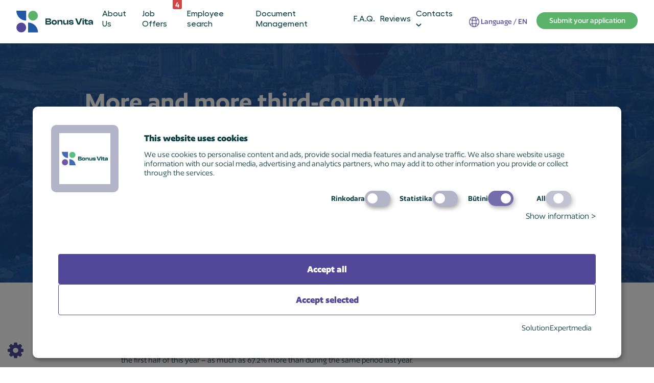

--- FILE ---
content_type: text/html; charset=UTF-8
request_url: https://bonusvita.lt/en/more-and-more-third-country-nationals-are-employed-in-lithuania/
body_size: 10748
content:
<!DOCTYPE html>
<html lang="en-GB">
<head>
    <meta charset="UTF-8">
    <meta http-equiv="X-UA-Compatible" content="IE=edge">
    <meta name="viewport" content="width=device-width, initial-scale=1.0">
    <meta name="facebook-domain-verification" content="qa2ijs7reidmsuptn1hi2mx0mb2flr" />
    <title>More and more third-country nationals are employed in Lithuania &#8211; Bonus Vita</title>
<meta name='robots' content='max-image-preview:large' />
<link rel="alternate" href="https://bonusvita.lt/lietuvoje-idarbinama-vis-daugiau-treciuju-saliu-pilieciu/" hreflang="lt" />
<link rel="alternate" href="https://bonusvita.lt/en/more-and-more-third-country-nationals-are-employed-in-lithuania/" hreflang="en" />
<link rel="alternate" href="https://bonusvita.lt/ru/%d0%b2-%d0%bb%d0%b8%d1%82%d0%b2%d0%b5-%d1%82%d1%80%d1%83%d0%b4%d0%be%d1%83%d1%81%d1%82%d1%80%d0%b0%d0%b8%d0%b2%d0%b0%d0%b5%d1%82%d1%81%d1%8f-%d0%b2%d1%81%d0%b5-%d0%b1%d0%be%d0%bb%d1%8c%d1%88%d0%b5/" hreflang="ru" />
<link rel="alternate" type="application/rss+xml" title="Bonus Vita &raquo; More and more third-country nationals are employed in Lithuania Comments Feed" href="https://bonusvita.lt/en/more-and-more-third-country-nationals-are-employed-in-lithuania/feed/" />
<link rel="alternate" title="oEmbed (JSON)" type="application/json+oembed" href="https://bonusvita.lt/wp-json/oembed/1.0/embed?url=https%3A%2F%2Fbonusvita.lt%2Fen%2Fmore-and-more-third-country-nationals-are-employed-in-lithuania%2F" />
<link rel="alternate" title="oEmbed (XML)" type="text/xml+oembed" href="https://bonusvita.lt/wp-json/oembed/1.0/embed?url=https%3A%2F%2Fbonusvita.lt%2Fen%2Fmore-and-more-third-country-nationals-are-employed-in-lithuania%2F&#038;format=xml" />
<style id='wp-img-auto-sizes-contain-inline-css' type='text/css'>
img:is([sizes=auto i],[sizes^="auto," i]){contain-intrinsic-size:3000px 1500px}
/*# sourceURL=wp-img-auto-sizes-contain-inline-css */
</style>
<style id='wp-emoji-styles-inline-css' type='text/css'>

	img.wp-smiley, img.emoji {
		display: inline !important;
		border: none !important;
		box-shadow: none !important;
		height: 1em !important;
		width: 1em !important;
		margin: 0 0.07em !important;
		vertical-align: -0.1em !important;
		background: none !important;
		padding: 0 !important;
	}
/*# sourceURL=wp-emoji-styles-inline-css */
</style>
<style id='wp-block-library-inline-css' type='text/css'>
:root{--wp-block-synced-color:#7a00df;--wp-block-synced-color--rgb:122,0,223;--wp-bound-block-color:var(--wp-block-synced-color);--wp-editor-canvas-background:#ddd;--wp-admin-theme-color:#007cba;--wp-admin-theme-color--rgb:0,124,186;--wp-admin-theme-color-darker-10:#006ba1;--wp-admin-theme-color-darker-10--rgb:0,107,160.5;--wp-admin-theme-color-darker-20:#005a87;--wp-admin-theme-color-darker-20--rgb:0,90,135;--wp-admin-border-width-focus:2px}@media (min-resolution:192dpi){:root{--wp-admin-border-width-focus:1.5px}}.wp-element-button{cursor:pointer}:root .has-very-light-gray-background-color{background-color:#eee}:root .has-very-dark-gray-background-color{background-color:#313131}:root .has-very-light-gray-color{color:#eee}:root .has-very-dark-gray-color{color:#313131}:root .has-vivid-green-cyan-to-vivid-cyan-blue-gradient-background{background:linear-gradient(135deg,#00d084,#0693e3)}:root .has-purple-crush-gradient-background{background:linear-gradient(135deg,#34e2e4,#4721fb 50%,#ab1dfe)}:root .has-hazy-dawn-gradient-background{background:linear-gradient(135deg,#faaca8,#dad0ec)}:root .has-subdued-olive-gradient-background{background:linear-gradient(135deg,#fafae1,#67a671)}:root .has-atomic-cream-gradient-background{background:linear-gradient(135deg,#fdd79a,#004a59)}:root .has-nightshade-gradient-background{background:linear-gradient(135deg,#330968,#31cdcf)}:root .has-midnight-gradient-background{background:linear-gradient(135deg,#020381,#2874fc)}:root{--wp--preset--font-size--normal:16px;--wp--preset--font-size--huge:42px}.has-regular-font-size{font-size:1em}.has-larger-font-size{font-size:2.625em}.has-normal-font-size{font-size:var(--wp--preset--font-size--normal)}.has-huge-font-size{font-size:var(--wp--preset--font-size--huge)}.has-text-align-center{text-align:center}.has-text-align-left{text-align:left}.has-text-align-right{text-align:right}.has-fit-text{white-space:nowrap!important}#end-resizable-editor-section{display:none}.aligncenter{clear:both}.items-justified-left{justify-content:flex-start}.items-justified-center{justify-content:center}.items-justified-right{justify-content:flex-end}.items-justified-space-between{justify-content:space-between}.screen-reader-text{border:0;clip-path:inset(50%);height:1px;margin:-1px;overflow:hidden;padding:0;position:absolute;width:1px;word-wrap:normal!important}.screen-reader-text:focus{background-color:#ddd;clip-path:none;color:#444;display:block;font-size:1em;height:auto;left:5px;line-height:normal;padding:15px 23px 14px;text-decoration:none;top:5px;width:auto;z-index:100000}html :where(.has-border-color){border-style:solid}html :where([style*=border-top-color]){border-top-style:solid}html :where([style*=border-right-color]){border-right-style:solid}html :where([style*=border-bottom-color]){border-bottom-style:solid}html :where([style*=border-left-color]){border-left-style:solid}html :where([style*=border-width]){border-style:solid}html :where([style*=border-top-width]){border-top-style:solid}html :where([style*=border-right-width]){border-right-style:solid}html :where([style*=border-bottom-width]){border-bottom-style:solid}html :where([style*=border-left-width]){border-left-style:solid}html :where(img[class*=wp-image-]){height:auto;max-width:100%}:where(figure){margin:0 0 1em}html :where(.is-position-sticky){--wp-admin--admin-bar--position-offset:var(--wp-admin--admin-bar--height,0px)}@media screen and (max-width:600px){html :where(.is-position-sticky){--wp-admin--admin-bar--position-offset:0px}}

/*# sourceURL=wp-block-library-inline-css */
</style><style id='wp-block-paragraph-inline-css' type='text/css'>
.is-small-text{font-size:.875em}.is-regular-text{font-size:1em}.is-large-text{font-size:2.25em}.is-larger-text{font-size:3em}.has-drop-cap:not(:focus):first-letter{float:left;font-size:8.4em;font-style:normal;font-weight:100;line-height:.68;margin:.05em .1em 0 0;text-transform:uppercase}body.rtl .has-drop-cap:not(:focus):first-letter{float:none;margin-left:.1em}p.has-drop-cap.has-background{overflow:hidden}:root :where(p.has-background){padding:1.25em 2.375em}:where(p.has-text-color:not(.has-link-color)) a{color:inherit}p.has-text-align-left[style*="writing-mode:vertical-lr"],p.has-text-align-right[style*="writing-mode:vertical-rl"]{rotate:180deg}
/*# sourceURL=https://bonusvita.lt/wp-includes/blocks/paragraph/style.min.css */
</style>
<style id='global-styles-inline-css' type='text/css'>
:root{--wp--preset--aspect-ratio--square: 1;--wp--preset--aspect-ratio--4-3: 4/3;--wp--preset--aspect-ratio--3-4: 3/4;--wp--preset--aspect-ratio--3-2: 3/2;--wp--preset--aspect-ratio--2-3: 2/3;--wp--preset--aspect-ratio--16-9: 16/9;--wp--preset--aspect-ratio--9-16: 9/16;--wp--preset--color--black: #000000;--wp--preset--color--cyan-bluish-gray: #abb8c3;--wp--preset--color--white: #ffffff;--wp--preset--color--pale-pink: #f78da7;--wp--preset--color--vivid-red: #cf2e2e;--wp--preset--color--luminous-vivid-orange: #ff6900;--wp--preset--color--luminous-vivid-amber: #fcb900;--wp--preset--color--light-green-cyan: #7bdcb5;--wp--preset--color--vivid-green-cyan: #00d084;--wp--preset--color--pale-cyan-blue: #8ed1fc;--wp--preset--color--vivid-cyan-blue: #0693e3;--wp--preset--color--vivid-purple: #9b51e0;--wp--preset--gradient--vivid-cyan-blue-to-vivid-purple: linear-gradient(135deg,rgb(6,147,227) 0%,rgb(155,81,224) 100%);--wp--preset--gradient--light-green-cyan-to-vivid-green-cyan: linear-gradient(135deg,rgb(122,220,180) 0%,rgb(0,208,130) 100%);--wp--preset--gradient--luminous-vivid-amber-to-luminous-vivid-orange: linear-gradient(135deg,rgb(252,185,0) 0%,rgb(255,105,0) 100%);--wp--preset--gradient--luminous-vivid-orange-to-vivid-red: linear-gradient(135deg,rgb(255,105,0) 0%,rgb(207,46,46) 100%);--wp--preset--gradient--very-light-gray-to-cyan-bluish-gray: linear-gradient(135deg,rgb(238,238,238) 0%,rgb(169,184,195) 100%);--wp--preset--gradient--cool-to-warm-spectrum: linear-gradient(135deg,rgb(74,234,220) 0%,rgb(151,120,209) 20%,rgb(207,42,186) 40%,rgb(238,44,130) 60%,rgb(251,105,98) 80%,rgb(254,248,76) 100%);--wp--preset--gradient--blush-light-purple: linear-gradient(135deg,rgb(255,206,236) 0%,rgb(152,150,240) 100%);--wp--preset--gradient--blush-bordeaux: linear-gradient(135deg,rgb(254,205,165) 0%,rgb(254,45,45) 50%,rgb(107,0,62) 100%);--wp--preset--gradient--luminous-dusk: linear-gradient(135deg,rgb(255,203,112) 0%,rgb(199,81,192) 50%,rgb(65,88,208) 100%);--wp--preset--gradient--pale-ocean: linear-gradient(135deg,rgb(255,245,203) 0%,rgb(182,227,212) 50%,rgb(51,167,181) 100%);--wp--preset--gradient--electric-grass: linear-gradient(135deg,rgb(202,248,128) 0%,rgb(113,206,126) 100%);--wp--preset--gradient--midnight: linear-gradient(135deg,rgb(2,3,129) 0%,rgb(40,116,252) 100%);--wp--preset--font-size--small: 13px;--wp--preset--font-size--medium: 20px;--wp--preset--font-size--large: 36px;--wp--preset--font-size--x-large: 42px;--wp--preset--spacing--20: 0.44rem;--wp--preset--spacing--30: 0.67rem;--wp--preset--spacing--40: 1rem;--wp--preset--spacing--50: 1.5rem;--wp--preset--spacing--60: 2.25rem;--wp--preset--spacing--70: 3.38rem;--wp--preset--spacing--80: 5.06rem;--wp--preset--shadow--natural: 6px 6px 9px rgba(0, 0, 0, 0.2);--wp--preset--shadow--deep: 12px 12px 50px rgba(0, 0, 0, 0.4);--wp--preset--shadow--sharp: 6px 6px 0px rgba(0, 0, 0, 0.2);--wp--preset--shadow--outlined: 6px 6px 0px -3px rgb(255, 255, 255), 6px 6px rgb(0, 0, 0);--wp--preset--shadow--crisp: 6px 6px 0px rgb(0, 0, 0);}:where(.is-layout-flex){gap: 0.5em;}:where(.is-layout-grid){gap: 0.5em;}body .is-layout-flex{display: flex;}.is-layout-flex{flex-wrap: wrap;align-items: center;}.is-layout-flex > :is(*, div){margin: 0;}body .is-layout-grid{display: grid;}.is-layout-grid > :is(*, div){margin: 0;}:where(.wp-block-columns.is-layout-flex){gap: 2em;}:where(.wp-block-columns.is-layout-grid){gap: 2em;}:where(.wp-block-post-template.is-layout-flex){gap: 1.25em;}:where(.wp-block-post-template.is-layout-grid){gap: 1.25em;}.has-black-color{color: var(--wp--preset--color--black) !important;}.has-cyan-bluish-gray-color{color: var(--wp--preset--color--cyan-bluish-gray) !important;}.has-white-color{color: var(--wp--preset--color--white) !important;}.has-pale-pink-color{color: var(--wp--preset--color--pale-pink) !important;}.has-vivid-red-color{color: var(--wp--preset--color--vivid-red) !important;}.has-luminous-vivid-orange-color{color: var(--wp--preset--color--luminous-vivid-orange) !important;}.has-luminous-vivid-amber-color{color: var(--wp--preset--color--luminous-vivid-amber) !important;}.has-light-green-cyan-color{color: var(--wp--preset--color--light-green-cyan) !important;}.has-vivid-green-cyan-color{color: var(--wp--preset--color--vivid-green-cyan) !important;}.has-pale-cyan-blue-color{color: var(--wp--preset--color--pale-cyan-blue) !important;}.has-vivid-cyan-blue-color{color: var(--wp--preset--color--vivid-cyan-blue) !important;}.has-vivid-purple-color{color: var(--wp--preset--color--vivid-purple) !important;}.has-black-background-color{background-color: var(--wp--preset--color--black) !important;}.has-cyan-bluish-gray-background-color{background-color: var(--wp--preset--color--cyan-bluish-gray) !important;}.has-white-background-color{background-color: var(--wp--preset--color--white) !important;}.has-pale-pink-background-color{background-color: var(--wp--preset--color--pale-pink) !important;}.has-vivid-red-background-color{background-color: var(--wp--preset--color--vivid-red) !important;}.has-luminous-vivid-orange-background-color{background-color: var(--wp--preset--color--luminous-vivid-orange) !important;}.has-luminous-vivid-amber-background-color{background-color: var(--wp--preset--color--luminous-vivid-amber) !important;}.has-light-green-cyan-background-color{background-color: var(--wp--preset--color--light-green-cyan) !important;}.has-vivid-green-cyan-background-color{background-color: var(--wp--preset--color--vivid-green-cyan) !important;}.has-pale-cyan-blue-background-color{background-color: var(--wp--preset--color--pale-cyan-blue) !important;}.has-vivid-cyan-blue-background-color{background-color: var(--wp--preset--color--vivid-cyan-blue) !important;}.has-vivid-purple-background-color{background-color: var(--wp--preset--color--vivid-purple) !important;}.has-black-border-color{border-color: var(--wp--preset--color--black) !important;}.has-cyan-bluish-gray-border-color{border-color: var(--wp--preset--color--cyan-bluish-gray) !important;}.has-white-border-color{border-color: var(--wp--preset--color--white) !important;}.has-pale-pink-border-color{border-color: var(--wp--preset--color--pale-pink) !important;}.has-vivid-red-border-color{border-color: var(--wp--preset--color--vivid-red) !important;}.has-luminous-vivid-orange-border-color{border-color: var(--wp--preset--color--luminous-vivid-orange) !important;}.has-luminous-vivid-amber-border-color{border-color: var(--wp--preset--color--luminous-vivid-amber) !important;}.has-light-green-cyan-border-color{border-color: var(--wp--preset--color--light-green-cyan) !important;}.has-vivid-green-cyan-border-color{border-color: var(--wp--preset--color--vivid-green-cyan) !important;}.has-pale-cyan-blue-border-color{border-color: var(--wp--preset--color--pale-cyan-blue) !important;}.has-vivid-cyan-blue-border-color{border-color: var(--wp--preset--color--vivid-cyan-blue) !important;}.has-vivid-purple-border-color{border-color: var(--wp--preset--color--vivid-purple) !important;}.has-vivid-cyan-blue-to-vivid-purple-gradient-background{background: var(--wp--preset--gradient--vivid-cyan-blue-to-vivid-purple) !important;}.has-light-green-cyan-to-vivid-green-cyan-gradient-background{background: var(--wp--preset--gradient--light-green-cyan-to-vivid-green-cyan) !important;}.has-luminous-vivid-amber-to-luminous-vivid-orange-gradient-background{background: var(--wp--preset--gradient--luminous-vivid-amber-to-luminous-vivid-orange) !important;}.has-luminous-vivid-orange-to-vivid-red-gradient-background{background: var(--wp--preset--gradient--luminous-vivid-orange-to-vivid-red) !important;}.has-very-light-gray-to-cyan-bluish-gray-gradient-background{background: var(--wp--preset--gradient--very-light-gray-to-cyan-bluish-gray) !important;}.has-cool-to-warm-spectrum-gradient-background{background: var(--wp--preset--gradient--cool-to-warm-spectrum) !important;}.has-blush-light-purple-gradient-background{background: var(--wp--preset--gradient--blush-light-purple) !important;}.has-blush-bordeaux-gradient-background{background: var(--wp--preset--gradient--blush-bordeaux) !important;}.has-luminous-dusk-gradient-background{background: var(--wp--preset--gradient--luminous-dusk) !important;}.has-pale-ocean-gradient-background{background: var(--wp--preset--gradient--pale-ocean) !important;}.has-electric-grass-gradient-background{background: var(--wp--preset--gradient--electric-grass) !important;}.has-midnight-gradient-background{background: var(--wp--preset--gradient--midnight) !important;}.has-small-font-size{font-size: var(--wp--preset--font-size--small) !important;}.has-medium-font-size{font-size: var(--wp--preset--font-size--medium) !important;}.has-large-font-size{font-size: var(--wp--preset--font-size--large) !important;}.has-x-large-font-size{font-size: var(--wp--preset--font-size--x-large) !important;}
/*# sourceURL=global-styles-inline-css */
</style>

<style id='classic-theme-styles-inline-css' type='text/css'>
/*! This file is auto-generated */
.wp-block-button__link{color:#fff;background-color:#32373c;border-radius:9999px;box-shadow:none;text-decoration:none;padding:calc(.667em + 2px) calc(1.333em + 2px);font-size:1.125em}.wp-block-file__button{background:#32373c;color:#fff;text-decoration:none}
/*# sourceURL=/wp-includes/css/classic-themes.min.css */
</style>
<link rel='stylesheet' id='expertmedia-privacy-policy-css' href='https://bonusvita.lt/wp-content/plugins/expertmedia-pp/public/css/expertmedia-privacy-policy-public.css?v=1.1.1&#038;ver=all' type='text/css' media='all' />
<link rel='stylesheet' id='swiper-styles-css' href='https://bonusvita.lt/wp-content/themes/expertmedia/assets/swiper-bundle.min.css?ver=1.0.1' type='text/css' media='all' />
<link rel='stylesheet' id='webpack-styles-css' href='https://bonusvita.lt/wp-content/themes/expertmedia/assets/style.css?ver=1.3.3' type='text/css' media='all' />
<script type="text/javascript" src="https://bonusvita.lt/wp-includes/js/jquery/jquery.min.js?ver=3.7.1" id="jquery-core-js"></script>
<script type="text/javascript" src="https://bonusvita.lt/wp-includes/js/jquery/jquery-migrate.min.js?ver=3.4.1" id="jquery-migrate-js"></script>
<script type="text/javascript" src="https://bonusvita.lt/wp-content/plugins/expertmedia-pp/public/js/expertmedia-privacy-policy-public.js?v=1.1.1&amp;ver=6.9" id="expertmedia-privacy-policy-js"></script>
<link rel="https://api.w.org/" href="https://bonusvita.lt/wp-json/" /><link rel="alternate" title="JSON" type="application/json" href="https://bonusvita.lt/wp-json/wp/v2/posts/628" /><link rel="EditURI" type="application/rsd+xml" title="RSD" href="https://bonusvita.lt/xmlrpc.php?rsd" />
<meta name="generator" content="WordPress 6.9" />
<link rel="canonical" href="https://bonusvita.lt/en/more-and-more-third-country-nationals-are-employed-in-lithuania/" />
<link rel='shortlink' href='https://bonusvita.lt/?p=628' />
<style type="text/css">
    #klaro .cm-klaro {
        background: linear-gradient(to right, #534898 154px, #fff 0%)!important;
    }
    @media(max-width: 1453px){
        #klaro .cm-klaro {
        background: #fff!important;
    }
    }
    #klaro .ex-logo {
        background-color: #b4b4c8!important;
    }
    #klaro .cm-btn-accept-all{
        color: #fff!important;
        background-color: #534898!important;
    }
    #klaro .cm-btn-accept, .cm-btn-decline{
        color: #534898!important;
        border: 1px solid #534898!important;
    }
    #klaro .cm-powered-by{
        color: #0F4145!important
    }
    #klaro .cm-powered-by a{
        color: #0F4145!important
    }
    #klaro h1{
        color: #0F4145!important;
    }
    #klaro p{
        color: #0F4145!important;
    }
    #klaro a{
        color: #0F4145!important;
    }
    #klaro li.cm-purpose{
        color: #0F4145!important;
    }
    #klaro .cm-list-input:checked + .cm-list-label .slider {
        background-color: #534898!important;
    }
    #klaro .cm-list-input:checked + .cm-list-label .slider:before {
        background-color: #fff!important;
    }
    #klaro .slider{
        background-color: #b4b4c8!important;
    }
    #klaro .slider:before{
        background-color: #fff!important;
    }
    #klaro .ex-logo-image{
        background-image: url(https://bonusvita.lt/wp-content/uploads/2024/07/fb-photo-bonus-vita.png)!important;
        background-position: center;
        background-repeat: no-repeat;
        background-size: contain;
    } 
    a i.fa-gear{
        color: #534898!important;
    }
</style><link rel="icon" href="https://bonusvita.lt/wp-content/uploads/2022/07/cropped-android-chrome-512x512-1-32x32.png" sizes="32x32" />
<link rel="icon" href="https://bonusvita.lt/wp-content/uploads/2022/07/cropped-android-chrome-512x512-1-192x192.png" sizes="192x192" />
<link rel="apple-touch-icon" href="https://bonusvita.lt/wp-content/uploads/2022/07/cropped-android-chrome-512x512-1-180x180.png" />
<meta name="msapplication-TileImage" content="https://bonusvita.lt/wp-content/uploads/2022/07/cropped-android-chrome-512x512-1-270x270.png" />
</head>
<body data-rsssl=1>
<header>
    <div class="header-wrapper">
        <div class="logo-block">
            <a href="https://bonusvita.lt/en">
            <a href="https://bonusvita.lt/en">
                <img src="https://bonusvita.lt/wp-content/themes/expertmedia/assets/images/Bonus-vita-logo.svg" alt="Bonus Vita">
            </a>
        </div>
        <ul class="main-desktop-links-list">
            <li>
                <a class="child-link" href="https://bonusvita.lt/en/about-bonus-vita/" id="desktop-about-us-link">
                    About Us                </a>
            </li>
            <li>
                <a href="https://bonusvita.lt/en/job-offers/" id="desktop-jobs-offers-link">
                    Job Offers                </a>
                <div class="offers-count-block">
                    4                </div>
            </li>
            <li>
                <a href="https://bonusvita.lt/en/employee-search/" id="desktop-documents-management-link">
                    Employee search                </a>
            </li>
            <li>
                <a href="https://bonusvita.lt/en/document-management/" id="desktop-documents-management-link">
                    Document Management                 </a>
            </li>
            <li>
                <a href="https://bonusvita.lt/en/f-a-q/" id="desktop-faq-link">
                    F.A.Q.                </a>
            </li>
            <li>
                <a href="https://bonusvita.lt/en/reviews/" id="desktop-testimonials-link">
                    Reviews                 </a>
            </li>
            <li class="have-child">
                <a href="https://bonusvita.lt/en/contacts/" id="desktop-contacts-link">
                    Contacts                 </a>
                <svg class="contacts-svg" xmlns="http://www.w3.org/2000/svg" width="10.901" height="6.451" viewBox="0 0 10.901 6.451">
                    <path id="Path_216" data-name="Path 216" d="M4623.381,80l4.037,4.036L4631.455,80" transform="translate(-4621.967 -78.586)" fill="none" stroke="#0f4145" stroke-linecap="round" stroke-linejoin="round" stroke-width="2"/>
                </svg>
                <div class="child-links">
                    <div class="child-links-block">
                        <a class="child-link" href="https://bonusvita.lt/en/our-blog/" id="desktop-blog-link">
                            Blog                        </a>
                        <a class="child-link" href="https://bonusvita.lt/en/important-information/" id="desktop-important-information-link">
                            Important information                        </a>
                                            </div>
                </div>
            </li>
        </ul>
        <div class="language-switcher-wrapper">
            <div class="current-lang-wrapper">
                <img src="https://bonusvita.lt/wp-content/themes/expertmedia/assets/images/globus.svg">
                Language                 <span>  &nbsp;/ en</span>
            </div>
            <div class="languages-switch-dropdown">
                <ul>
                    	<li class="lang-item lang-item-3 lang-item-lt lang-item-first"><a  lang="lt-LT" hreflang="lt-LT" href="https://bonusvita.lt/lietuvoje-idarbinama-vis-daugiau-treciuju-saliu-pilieciu/">lt</a></li>
	<li class="lang-item lang-item-40 lang-item-en current-lang"><a  lang="en-GB" hreflang="en-GB" href="https://bonusvita.lt/en/more-and-more-third-country-nationals-are-employed-in-lithuania/">en</a></li>
	<li class="lang-item lang-item-19 lang-item-ru"><a  lang="ru-RU" hreflang="ru-RU" href="https://bonusvita.lt/ru/%d0%b2-%d0%bb%d0%b8%d1%82%d0%b2%d0%b5-%d1%82%d1%80%d1%83%d0%b4%d0%be%d1%83%d1%81%d1%82%d1%80%d0%b0%d0%b8%d0%b2%d0%b0%d0%b5%d1%82%d1%81%d1%8f-%d0%b2%d1%81%d0%b5-%d0%b1%d0%be%d0%bb%d1%8c%d1%88%d0%b5/">ru</a></li>
                </ul>
            </div>
        </div>
        <div class="get-offer-link-wrapper">
            <a href="https://bonusvita.lt/en/job-offers/">
                Submit your application            </a>
        </div>
        <div class="mobile-menu-switcher">
            <div class="top-line"></div>
            <div class="middle-line"></div>
            <div class="bottom-line"></div>
        </div>
    </div>
    <div class="mobile-menu-block">
        <div class="mobile-links-wrapper">
            <ul class="main-links-block">
                <li>
                    <a href="https://bonusvita.lt/en/about-bonus-vita/" id="mobile-faq-link">
                        About Us                    </a>
                </li>
                <li>
                    <a href="https://bonusvita.lt/en/job-offers/" id="mobile-jobs-offers-link">
                        Job Offers                        <div class="offers-count-block">
                            12                        </div>
                    </a>
                </li>
                <li>
                    <a href="https://bonusvita.lt/en/employee-search/" id="desktop-documents-management-link">
                        Employee search                    </a>
                </li>
                <li>
                    <a href="https://bonusvita.lt/en/document-management/" id="mobile-documents-management-link">
                        Document Management                     </a>
                </li>
                <li>
                    <a href="https://bonusvita.lt/en/f-a-q/" id="mobile-faq-link">
                        F.A.Q.                    </a>
                </li>
                <li>
                    <a href="https://bonusvita.lt/en/reviews/" id="mobile-testimonials-link">
                        Reviews                     </a>
                </li>
                <li>
                    <a href="https://bonusvita.lt/en/our-blog/" id="mobile-blog-link">
                        Blog                    </a>
                </li>
                <li>
                    <a href="https://bonusvita.lt/en/important-information/" id="mobile-important-information-link">
                        Important information                    </a>
                </li>
                                <li>
                    <a href="https://bonusvita.lt/en/contacts/" id="mobile-contacts-link">
                        Contacts                     </a>
                </li>
            </ul>
            <div class="offer-link-block">
                            </div>
            <div class="mobile-languages-block">
                <ul>
                    	<li class="lang-item lang-item-3 lang-item-lt lang-item-first"><a  lang="lt-LT" hreflang="lt-LT" href="https://bonusvita.lt/lietuvoje-idarbinama-vis-daugiau-treciuju-saliu-pilieciu/">lt</a></li>
	<li class="lang-item lang-item-40 lang-item-en current-lang"><a  lang="en-GB" hreflang="en-GB" href="https://bonusvita.lt/en/more-and-more-third-country-nationals-are-employed-in-lithuania/">en</a></li>
	<li class="lang-item lang-item-19 lang-item-ru"><a  lang="ru-RU" hreflang="ru-RU" href="https://bonusvita.lt/ru/%d0%b2-%d0%bb%d0%b8%d1%82%d0%b2%d0%b5-%d1%82%d1%80%d1%83%d0%b4%d0%be%d1%83%d1%81%d1%82%d1%80%d0%b0%d0%b8%d0%b2%d0%b0%d0%b5%d1%82%d1%81%d1%8f-%d0%b2%d1%81%d0%b5-%d0%b1%d0%be%d0%bb%d1%8c%d1%88%d0%b5/">ru</a></li>
                </ul>
            </div>
        </div>
    </div>
</header>
<main>
<div class="inside-page-hero background">
    <img width="800" height="532" src="https://bonusvita.lt/wp-content/uploads/2022/08/igor-gubaidulin-34DRz7uAM6k-unsplash.jpg" class="attachment-post-thumbnail size-post-thumbnail wp-post-image" alt="" decoding="async" fetchpriority="high" srcset="https://bonusvita.lt/wp-content/uploads/2022/08/igor-gubaidulin-34DRz7uAM6k-unsplash.jpg 800w, https://bonusvita.lt/wp-content/uploads/2022/08/igor-gubaidulin-34DRz7uAM6k-unsplash-300x200.jpg 300w, https://bonusvita.lt/wp-content/uploads/2022/08/igor-gubaidulin-34DRz7uAM6k-unsplash-768x511.jpg 768w" sizes="(max-width: 800px) 100vw, 800px" />    <div class="inside-page-hero__wrapper">
        <div class="description-wrap">
            <h1>More and more third-country nationals are employed in Lithuania</h1>
            <div class="text-block">
                <p>
                    According to the data of the Employment Service, 37.8 thousand third-country nationals from 88 countries were employed in Lithuania in the first half of this year – as much as 67.2% more than during the same period last year. 
                </p>
            </div>
        </div>
    </div>
</div>
<section class="post-page-content-wrapper">
    
<p>According to the data of the Employment Service, 37.8 thousand third-country nationals from 88 countries were employed in Lithuania in the first half of this year – as much as 67.2% more than during the same period last year. According to the data of the Employment Service, 37.8 thousand third-country nationals from 88 countries were employed in Lithuania in the first half of this year – as much as 67.2% more than during the same period last year.</p>



<p>In addition to Ukrainians and Belarusians, the top ten of employed third-country nationals include Russians (1.3 thousand), Kyrgyz (1.2 thousand), Azerbaijanis (1 thousand), Uzbeks (0.8 thousand), Tajiks (0. 8 thousand), Georgians (0.7 thousand), Kazakhs (0.6 thousand) and Moldovans (0.4 thousand). The number of employed Azerbaijanis grew almost 6 times, Tajiks – almost 3.7 times, Georgians – 2.7 times. The number of employed Moldovans, Uzbeks, and Kazakhs is almost twice than the number in January–June of the last year. The number of employed Russian nationals grew by 36%, Belarus nationals – by 16%. The vast majority (29.1 thousand) of third-country nationals were employed in jobs requiring medium qualifications. This was 43.6% more than in the first half of the last year. 13.3 thousand third-country nationals started working as drivers of heavy trucks and freight transport. Every second of them were Belarusian, every fourth – Ukrainian.</p>



<p>Every tenth (4 thousand) foreigner employed within the last half-year works in highly qualified jobs, the majority of them are citizens of Belarus. Almost three times more third-country nationals started working in positions requiring high qualifications in the first half of the current year than in 2021. The number of people employed in unskilled jobs grew more than five times this year and reached 4.7 thousand third-country nationals, three-quarters of whom are women with Ukrainian citizenship. According to the reports provided by the employers, several dozen persons from Iran, Venezuela, Cameroon, Armenia, Egypt, China, Philippines, Sri Lanka, Albania were employed in the first half of the year. In addition, one or more individuals from Sierra Leone, Paraguay, Somalia, Vanuatu, Liberia, Malaysia, Ethiopia, Ecuador, Barbados, Peru, Kenya, Democratic Republic of Congo, Costa Rica, Rwanda, Panama, Honduras, Zimbabwe, etc. have also been recruited.</p>
</section>
<div class="cta-banner" style="background-image: url('https://bonusvita.lt/wp-content/uploads/2022/09/cta-ban.jpg')">
    <div class="cta-banner-description-wrapper">
        <h3><h3>Are you interested in working in Lithuania? <strong>We have great job offers for you! </strong></h3>
</h3>
        <div class="link-wrapper">
            <a href="https://bonusvita.lt/en/job-offers/">
                Submit your application            </a>
        </div>
    </div>
    <div class="top-bubble-include"></div>
    <div class="bottom-bubble-include"></div>
</div>

<section class="other-posts-wrapper">
    <div class="other-posts-title-block">
        <h2></h2>
        <p></p>
    </div>
    <div class="other-posts-slider-block">
        <div class="other-posts-slider swiper">
            <div class="other-posts-slider-wrapper swiper-wrapper">
                                            <div class="other-post-slider-block swiper-slide">
                                <div class="post-image-wrapper">
                                    <a href="https://bonusvita.lt/en/a-shortage-of-drivers-in-freight-transportation-companies-forces-to-search-for-ways-to-facilitate-the-employment-of-foreigners/">
                                        <img width="800" height="533" src="https://bonusvita.lt/wp-content/uploads/2022/08/kobu-agency-7okkFhxrxNw-unsplash.jpg" class="attachment-post-thumbnail size-post-thumbnail wp-post-image" alt="" decoding="async" srcset="https://bonusvita.lt/wp-content/uploads/2022/08/kobu-agency-7okkFhxrxNw-unsplash.jpg 800w, https://bonusvita.lt/wp-content/uploads/2022/08/kobu-agency-7okkFhxrxNw-unsplash-300x200.jpg 300w, https://bonusvita.lt/wp-content/uploads/2022/08/kobu-agency-7okkFhxrxNw-unsplash-768x512.jpg 768w" sizes="(max-width: 800px) 100vw, 800px" />                                    </a>
                                </div>
                                <div class="blog-info-wrapper">
                                    <div class="title-wrap">
                                        <a href="https://bonusvita.lt/en/a-shortage-of-drivers-in-freight-transportation-companies-forces-to-search-for-ways-to-facilitate-the-employment-of-foreigners/">
                                            <h5>A shortage of drivers in freight transportation companies forces to search for ways to facilitate the employment of foreigners</h5>
                                        </a>
                                    </div>
                                    <div class="resume-wrap">
                                        As European freight transportation companies continue to face a shortage of truck drivers, efforts are being made to attract skilled labour force from abroad.                                    </div>
                                    <div class="date-wrap">
                                        2022-09-29                                    </div>
                                </div>
                                <div class="link-wrapper">
                                    <a href="https://bonusvita.lt/en/a-shortage-of-drivers-in-freight-transportation-companies-forces-to-search-for-ways-to-facilitate-the-employment-of-foreigners/">
                                        Skaityti                                        <svg xmlns="http://www.w3.org/2000/svg" width="8.664" height="14.329" viewBox="0 0 8.664 14.329">
                                            <path id="Path_156" data-name="Path 156" d="M4623.381,80l5.043,5.043L4633.468,80" transform="translate(-77.879 4635.589) rotate(-90)" fill="none" stroke="#5ab26b" stroke-linecap="round" stroke-linejoin="round" stroke-width="3"/>
                                        </svg>
                                    </a>
                                </div>
                            </div>
                                    </div>
        </div>
        <div class="other-posts-slider-button-next">
            <svg xmlns="http://www.w3.org/2000/svg" width="14.999" height="25.999" viewBox="0 0 14.999 25.999">
                <path id="Path_139" data-name="Path 139" d="M10.171,0,0,10.171,10.171,20.342" transform="translate(2 2.829)" fill="none" stroke="#0f4145" stroke-linecap="round" stroke-linejoin="round" stroke-width="4"/>
            </svg>
        </div>
        <div class="other-posts-slider-button-prev">
            <svg xmlns="http://www.w3.org/2000/svg" width="14.999" height="25.999" viewBox="0 0 14.999 25.999">
                <path id="Path_137" data-name="Path 137" d="M10.171,0,0,10.171,10.171,20.342" transform="translate(12.999 23.17) rotate(180)" fill="none" stroke="#0f4145" stroke-linecap="round" stroke-linejoin="round" stroke-width="4"/>
            </svg>
        </div>
    </div>
    </section>


</main>
<footer>
    <div class="footer-info-wrapper">
        <div class="top-footer-block">
            <div class="info-side">
                <div class="logo-block">
                    <a href="https://bonusvita.lt/en">
                        <img src="https://bonusvita.lt/wp-content/themes/expertmedia/assets/images/bonus-vita-whte.svg" alt="Bonus Vita">
                    </a>
                </div>
                <div class="about-desc-block">
                    <p class="white">
                        The procedure for hiring employees from abroad is constantly changing. However, we are professionals in our field, constantly following current events and working to help you ensure smooth and high-quality selection, training and recruitment of employees from abroad as well as document management processes in accordance with the requirements in force.                     </p>
                </div>
                <div class="get-offer-link">
                    <a href="https://bonusvita.lt/en/contacts/">
                        Contact us                    </a>
                </div>
            </div>
            <div class="links-side">
                <div class="links-column">
                    <ul>
                        <li>
                            <a href="https://bonusvita.lt/en/about-bonus-vita/">
                                About Us                            </a>
                        </li>
                        <li>
                            <a href="https://bonusvita.lt/en/job-offers/">
                                Job Offers                            </a>
                        </li>
                        <li>
                            <a href="https://bonusvita.lt/en/f-a-q/">
                                F.A.Q.                            </a>
                        </li>
                        <li>
                            <a href="https://bonusvita.lt/en/reviews/">
                                Reviews                             </a>
                        </li>
                    </ul>
                </div>
                <div class="links-column">
                    <ul>
                        <li>
                            <a href="https://bonusvita.lt/en/our-blog/">
                                Blog                            </a>
                        </li>
                        <li>
                            <a href="https://bonusvita.lt/en/important-information/">
                                Important information                            </a>
                        </li>
                                                <li>
                            <a href="https://bonusvita.lt/en/contacts/">
                                Contacts                             </a>
                        </li>
                    </ul>
                </div>
            </div>
        </div>
        <div class="middle-footer-block">
            <div class="contact-block">
                <p class="white">• Call us</p>
                <a href="tel:+370 616 25650">
                    +370 616 25650                </a>
            </div>
            <div class="contact-block">
                <p class="white">• Write to us</p>
                <a href="mailto:hello@bonusvita.lt">
                    hello@bonusvita.lt                </a>
            </div>
            <div class="contact-block">
                <p class="white">• Visit us
</p>
                <a href="https://www.google.com/maps/place/Gabijos+g.+32,+Vilnius+06155/@54.7356949,25.2199455,17z/data=!3m1!4b1!4m5!3m4!1s0x46dd919fbcc23baf:0xe5703e9a70c6c2cc!8m2!3d54.7356949!4d25.2221342" target="_blank">
                    Gabijos g. 32, LT-06100 Vilnius, Republic of Lithuania                 </a>
            </div>
            <div class="social-networks-links-wrapper">
                <a href="https://www.facebook.com/profile.php?id=100086467716829" target="_blank">
                    <svg xmlns="http://www.w3.org/2000/svg" width="20.008" height="19.906" viewBox="0 0 20.008 19.906">
                        <path id="icons8-facebook-2" d="M13,3a10,10,0,0,0-1.5,19.885v-7.23H9.033V13.026h2.475v-1.75c0-2.9,1.411-4.168,3.819-4.168a14.043,14.043,0,0,1,2.052.124v2.3H15.737c-1.022,0-1.379.97-1.379,2.062v1.437h3l-.406,2.629H14.358v7.251A10,10,0,0,0,13,3Z" transform="translate(-3 -3)" fill="#fff"/>
                    </svg>
                </a>
                <a href="https://www.youtube.com/channel/UCOEB75JVDgxb-TSKU2nN6uQ" target="_blank">
                    <svg xmlns="http://www.w3.org/2000/svg" width="28.103" height="19.906" viewBox="0 0 28.103 19.906">
                        <path id="icons8-youtube-2" d="M34.655,16.421c1.28,1.317,1.448,3.41,1.448,8.532s-.167,7.215-1.448,8.532-2.614,1.421-12.6,1.421-11.323-.1-12.6-1.421S8,30.075,8,24.953s.167-7.215,1.448-8.532S12.062,15,22.051,15,33.375,15.1,34.655,16.421ZM19.68,29.3l7.111-4.121L19.68,21.119Z" transform="translate(-8 -15)" fill="#fff"/>
                    </svg>
                </a>
                            </div>
        </div>
        <div class="bottom-footer-block">
            <p class="white">
                © 2026 BONUS VITA. Inc. All rights reserved.             </p>
            <div class="created-by">
                <a href="https://expertmedia.lt/" target="_blank">
                    Created by: <img src="https://bonusvita.lt/wp-content/themes/expertmedia/assets/images/expertmedia1.svg" alt="Expertmedia logo">
                </a>
            </div>
        </div>
    </div>
    <div class="top-footer-include"></div>
    <div class="bottom-footer-include"></div>
</footer>
<script type="speculationrules">
{"prefetch":[{"source":"document","where":{"and":[{"href_matches":"/*"},{"not":{"href_matches":["/wp-*.php","/wp-admin/*","/wp-content/uploads/*","/wp-content/*","/wp-content/plugins/*","/wp-content/themes/expertmedia/*","/*\\?(.+)"]}},{"not":{"selector_matches":"a[rel~=\"nofollow\"]"}},{"not":{"selector_matches":".no-prefetch, .no-prefetch a"}}]},"eagerness":"conservative"}]}
</script>
    <script type="text/javascript">
        const g_id="GTM-MD8829S";
        const fb_id="";
        const hj_id="";
        const fb_chat_id="";
        const div = document.createElement("div");
        div.style.width = "0";
        div.style.height = "0";
        div.style.fontSize = "0";
        div.classList.add('ex-private-policy-script-link');
        div.innerHTML = "https://bonusvita.lt/wp-content/plugins/expertmedia-pp/public/js/klaro.js";
        document.querySelector("body").appendChild(div);
    </script>
<script type="text/javascript" src="https://bonusvita.lt/wp-content/themes/expertmedia/assets/swiper-bundle.min.js?ver=1.0.1" id="swiper-js-js"></script>
<script type="text/javascript" id="webpack-js-js-extra">
/* <![CDATA[ */
var themeUrl = {"themeUrl":"https://bonusvita.lt/wp-content/themes/expertmedia","added":"Prid\u0117ta: ","add-file":"Prisegti fail\u0105: ","loading":"Sending data\u2026","success":"Thank you! We will be in touch soon","failure":"Something went wrong, please try again later"};
//# sourceURL=webpack-js-js-extra
/* ]]> */
</script>
<script type="text/javascript" src="https://bonusvita.lt/wp-content/themes/expertmedia/assets/app.js?ver=1.4.3" id="webpack-js-js"></script>
<script id="wp-emoji-settings" type="application/json">
{"baseUrl":"https://s.w.org/images/core/emoji/17.0.2/72x72/","ext":".png","svgUrl":"https://s.w.org/images/core/emoji/17.0.2/svg/","svgExt":".svg","source":{"concatemoji":"https://bonusvita.lt/wp-includes/js/wp-emoji-release.min.js?ver=6.9"}}
</script>
<script type="module">
/* <![CDATA[ */
/*! This file is auto-generated */
const a=JSON.parse(document.getElementById("wp-emoji-settings").textContent),o=(window._wpemojiSettings=a,"wpEmojiSettingsSupports"),s=["flag","emoji"];function i(e){try{var t={supportTests:e,timestamp:(new Date).valueOf()};sessionStorage.setItem(o,JSON.stringify(t))}catch(e){}}function c(e,t,n){e.clearRect(0,0,e.canvas.width,e.canvas.height),e.fillText(t,0,0);t=new Uint32Array(e.getImageData(0,0,e.canvas.width,e.canvas.height).data);e.clearRect(0,0,e.canvas.width,e.canvas.height),e.fillText(n,0,0);const a=new Uint32Array(e.getImageData(0,0,e.canvas.width,e.canvas.height).data);return t.every((e,t)=>e===a[t])}function p(e,t){e.clearRect(0,0,e.canvas.width,e.canvas.height),e.fillText(t,0,0);var n=e.getImageData(16,16,1,1);for(let e=0;e<n.data.length;e++)if(0!==n.data[e])return!1;return!0}function u(e,t,n,a){switch(t){case"flag":return n(e,"\ud83c\udff3\ufe0f\u200d\u26a7\ufe0f","\ud83c\udff3\ufe0f\u200b\u26a7\ufe0f")?!1:!n(e,"\ud83c\udde8\ud83c\uddf6","\ud83c\udde8\u200b\ud83c\uddf6")&&!n(e,"\ud83c\udff4\udb40\udc67\udb40\udc62\udb40\udc65\udb40\udc6e\udb40\udc67\udb40\udc7f","\ud83c\udff4\u200b\udb40\udc67\u200b\udb40\udc62\u200b\udb40\udc65\u200b\udb40\udc6e\u200b\udb40\udc67\u200b\udb40\udc7f");case"emoji":return!a(e,"\ud83e\u1fac8")}return!1}function f(e,t,n,a){let r;const o=(r="undefined"!=typeof WorkerGlobalScope&&self instanceof WorkerGlobalScope?new OffscreenCanvas(300,150):document.createElement("canvas")).getContext("2d",{willReadFrequently:!0}),s=(o.textBaseline="top",o.font="600 32px Arial",{});return e.forEach(e=>{s[e]=t(o,e,n,a)}),s}function r(e){var t=document.createElement("script");t.src=e,t.defer=!0,document.head.appendChild(t)}a.supports={everything:!0,everythingExceptFlag:!0},new Promise(t=>{let n=function(){try{var e=JSON.parse(sessionStorage.getItem(o));if("object"==typeof e&&"number"==typeof e.timestamp&&(new Date).valueOf()<e.timestamp+604800&&"object"==typeof e.supportTests)return e.supportTests}catch(e){}return null}();if(!n){if("undefined"!=typeof Worker&&"undefined"!=typeof OffscreenCanvas&&"undefined"!=typeof URL&&URL.createObjectURL&&"undefined"!=typeof Blob)try{var e="postMessage("+f.toString()+"("+[JSON.stringify(s),u.toString(),c.toString(),p.toString()].join(",")+"));",a=new Blob([e],{type:"text/javascript"});const r=new Worker(URL.createObjectURL(a),{name:"wpTestEmojiSupports"});return void(r.onmessage=e=>{i(n=e.data),r.terminate(),t(n)})}catch(e){}i(n=f(s,u,c,p))}t(n)}).then(e=>{for(const n in e)a.supports[n]=e[n],a.supports.everything=a.supports.everything&&a.supports[n],"flag"!==n&&(a.supports.everythingExceptFlag=a.supports.everythingExceptFlag&&a.supports[n]);var t;a.supports.everythingExceptFlag=a.supports.everythingExceptFlag&&!a.supports.flag,a.supports.everything||((t=a.source||{}).concatemoji?r(t.concatemoji):t.wpemoji&&t.twemoji&&(r(t.twemoji),r(t.wpemoji)))});
//# sourceURL=https://bonusvita.lt/wp-includes/js/wp-emoji-loader.min.js
/* ]]> */
</script>
</body>
</html>

--- FILE ---
content_type: text/css
request_url: https://bonusvita.lt/wp-content/themes/expertmedia/assets/style.css?ver=1.3.3
body_size: 15457
content:
@charset "UTF-8";
body,
body * {
  margin: 0;
  padding: 0;
  vertical-align: top;
  -webkit-box-sizing: border-box;
  box-sizing: border-box; }
  body.modal-is-open,
  body *.modal-is-open {
    overflow-y: hidden; }

html {
  font-family: 'Author', sans-serif;
  font-weight: 400;
  font-size: 20px;
  scroll-behavior: smooth; }
  @media (max-width: 1420px) {
    html {
      font-size: 18px; } }
  @media (max-width: 1200px) {
    html {
      font-size: 16px; } }
  @media (max-width: 1000px) {
    html {
      font-size: 15px; } }
  @media (max-width: 750px) {
    html {
      font-size: 14px; } }

h1 {
  color: #fff;
  font-size: 3em;
  font-weight: 600; }
  h1.px70 {
    font-size: 3.5em; }

h2 {
  font-size: 2.5em;
  font-weight: 600;
  color: #0F4145; }
  h2.white {
    color: #fff; }
  h2.px70 {
    font-size: 3.5em; }
  h2.green {
    color: #5AB26B; }

h3 {
  font-size: 2em;
  font-weight: 600;
  color: #0F4145; }

h4 {
  font-size: 1.5em;
  font-weight: 600;
  color: #0F4145; }
  h4.white {
    color: #fff; }

h5 {
  font-size: 1.25em;
  font-weight: 600;
  color: #0F4145; }
  h5.white {
    color: #fff; }
  h5.regular {
    font-weight: 400; }

h6 {
  font-size: 1em;
  font-weight: 600;
  color: #fff; }
  h6.blue {
    color: #0F4145; }

p {
  font-size: 0.95em;
  font-weight: 400;
  color: #0F4145; }
  p.white {
    color: #fff; }

a {
  text-decoration: none; }

input:focus,
textarea:focus,
select:focus {
  outline: none; }

.modal-video {
  display: none;
  position: fixed;
  z-index: 999999;
  left: 0;
  top: 0;
  width: 100%;
  height: 100%;
  background: rgba(0, 0, 0, 0.7);
  backdrop-filter: blur(20px);
  overflow: auto; }
  .modal-video .modal-dialog {
    margin: 50px auto;
    padding: 20px;
    width: 70%;
    z-index: 200; }
    @media (max-width: 820px) {
      .modal-video .modal-dialog {
        width: 95%; } }
    .modal-video .modal-dialog .modal-close {
      margin-top: -50px;
      margin-right: -5%;
      color: #fff;
      float: right;
      top: 10px;
      cursor: pointer;
      font-size: 50px; }
    .modal-video .modal-dialog .page-gallery-main-image img {
      width: 100%;
      height: auto; }

.inside-page-hero {
  width: 100%;
  height: 500px;
  margin-top: 3em;
  position: relative;
  overflow: hidden; }
  @media (max-width: 1200px) {
    .inside-page-hero {
      height: 400px; } }
  @media (max-width: 820px) {
    .inside-page-hero {
      height: 350px; } }
  .inside-page-hero.darker-blue {
    background-color: #534898; }
    .inside-page-hero.darker-blue .top-bubble-include {
      background-image: linear-gradient(120deg, #2A244C, #534898 60%);
      position: absolute;
      bottom: 0;
      right: 0;
      transform: translateX(50%);
      width: 1000px;
      height: 1000px;
      border-radius: 50%;
      z-index: 10; }
      @media (max-width: 1200px) {
        .inside-page-hero.darker-blue .top-bubble-include {
          width: 800px;
          height: 800px; } }
      @media (max-width: 820px) {
        .inside-page-hero.darker-blue .top-bubble-include {
          width: 700px;
          height: 700px; } }
    .inside-page-hero.darker-blue .bottom-bubble-include {
      background-image: linear-gradient(80deg, #534898, #2A244C 70%);
      position: absolute;
      bottom: 0;
      right: 0;
      transform: translate(50%, 50%);
      width: 740px;
      height: 740px;
      border-radius: 50%;
      z-index: 20; }
      @media (max-width: 1200px) {
        .inside-page-hero.darker-blue .bottom-bubble-include {
          width: 600px;
          height: 600px; } }
      @media (max-width: 820px) {
        .inside-page-hero.darker-blue .bottom-bubble-include {
          width: 450px;
          height: 450px; } }
  .inside-page-hero.light-blue {
    background-color: #2358A5; }
    .inside-page-hero.light-blue .top-bubble-include {
      background-image: linear-gradient(120deg, #114186, #2358A5 60%);
      position: absolute;
      top: 0;
      right: 0;
      transform: translate(50%, -50%);
      width: 740px;
      height: 740px;
      border-radius: 50%;
      z-index: 10; }
      @media (max-width: 1200px) {
        .inside-page-hero.light-blue .top-bubble-include {
          width: 600px;
          height: 600px; } }
      @media (max-width: 820px) {
        .inside-page-hero.light-blue .top-bubble-include {
          width: 450px;
          height: 450px; } }
    .inside-page-hero.light-blue .bottom-bubble-include {
      background-image: linear-gradient(80deg, #2358A5, #114186 70%);
      position: absolute;
      bottom: -30%;
      right: 0;
      transform: translate(50%, 50%);
      width: 1000px;
      height: 1000px;
      border-radius: 50%;
      z-index: 20; }
      @media (max-width: 1200px) {
        .inside-page-hero.light-blue .bottom-bubble-include {
          width: 800px;
          height: 800px; } }
      @media (max-width: 820px) {
        .inside-page-hero.light-blue .bottom-bubble-include {
          width: 700px;
          height: 700px; } }
  .inside-page-hero.darkest {
    background-color: #0F4145; }
    .inside-page-hero.darkest .top-bubble-include {
      background-image: linear-gradient(120deg, #030F10, #0F4145 60%);
      position: absolute;
      bottom: 0;
      right: 0;
      transform: translateX(50%);
      width: 1000px;
      height: 1000px;
      border-radius: 50%;
      z-index: 10; }
      @media (max-width: 1200px) {
        .inside-page-hero.darkest .top-bubble-include {
          width: 800px;
          height: 800px; } }
      @media (max-width: 820px) {
        .inside-page-hero.darkest .top-bubble-include {
          width: 700px;
          height: 700px; } }
    .inside-page-hero.darkest .bottom-bubble-include {
      background-image: linear-gradient(80deg, #134D52, #030F10 70%);
      position: absolute;
      bottom: -20%;
      right: 0;
      transform: translate(50%, 50%);
      width: 740px;
      height: 740px;
      border-radius: 50%;
      z-index: 20; }
      @media (max-width: 1200px) {
        .inside-page-hero.darkest .bottom-bubble-include {
          width: 600px;
          height: 600px; } }
      @media (max-width: 820px) {
        .inside-page-hero.darkest .bottom-bubble-include {
          width: 450px;
          height: 450px; } }
  .inside-page-hero.background {
    background-color: rgba(35, 88, 165, 0.85); }
    .inside-page-hero.background img {
      width: 100%;
      height: 100%;
      object-fit: cover;
      object-position: center center;
      transform: none;
      position: absolute;
      z-index: -1; }
  .inside-page-hero__wrapper {
    height: 100%;
    width: 74%;
    margin: 0 auto;
    padding: 2em 0;
    position: relative;
    z-index: 100; }
    @media (max-width: 1200px) {
      .inside-page-hero__wrapper {
        width: 84%; } }
    @media (max-width: 1024px) {
      .inside-page-hero__wrapper {
        width: 90%; } }
    @media (max-width: 768px) {
      .inside-page-hero__wrapper {
        width: 92%; } }
    @media (max-width: 480px) {
      .inside-page-hero__wrapper {
        width: 95%; } }
    .inside-page-hero__wrapper .description-wrap {
      width: 70%;
      height: 100%;
      display: flex;
      flex-direction: column;
      justify-content: center; }
      @media (max-width: 820px) {
        .inside-page-hero__wrapper .description-wrap {
          width: 100%; } }
      .inside-page-hero__wrapper .description-wrap .text-block {
        margin-top: 1em; }
        .inside-page-hero__wrapper .description-wrap .text-block p {
          color: #fff;
          padding-top: 1em; }

#lentele {
  margin-top: 20px;
  margin-bottom: 20px;
  border-collapse: collapse;
  width: 100%;
  color: #0F4145; }
  #lentele th {
    padding: 1em;
    background-color: #FAFAFA; }
  #lentele td, #lentele #lentele th {
    border-top: 1px solid rgba(75, 94, 92, 0.2);
    border-bottom: 1px solid rgba(75, 94, 92, 0.2);
    padding: 1em; }
  #lentele tr:nth-child(even) {
    background-color: #FAFAFA; }
  #lentele td.short-text {
    width: 25%;
    text-align: right;
    font-weight: 700; }
  #lentele td.long-text {
    width: auto; }

.error-border {
  border: 1px solid red !important; }

.status {
  font-size: 1em;
  font-weight: 600;
  color: #fff; }

.disable {
  pointer-events: none;
  opacity: 0.5; }

.job-application-form .status {
  font-size: 1em;
  font-weight: 600;
  color: #0F4145; }

@font-face {
  font-family: "Author";
  font-display: swap;
  src: url(08fdea47f0966eb97a72a6d14368600b.woff) format("woff"), url(5a90ae2976b11dc2139f843f0ed95260.woff2) format("woff2");
  font-weight: 400;
  font-style: normal; }

@font-face {
  font-family: "Author";
  font-display: swap;
  src: url(2d25529e0aa4ebd2fa2ac517d71286b4.woff) format("woff"), url(943407f2ba3eee3118083b4145ca938a.woff2) format("woff2");
  font-weight: 300;
  font-style: normal; }

@font-face {
  font-family: "Author";
  font-display: swap;
  src: url(f963fc327da9b4a78d49e6e3c3b4ec84.woff) format("woff"), url(0728dd8b3cf14b4fc6154a4f06ec35e8.woff2) format("woff2");
  font-weight: 500;
  font-style: normal; }

@font-face {
  font-family: "Author";
  font-display: swap;
  src: url(74f71221a58f2acbfed8e3aaa91d0db3.woff) format("woff"), url(dd8e5bb40247f28412b36ad4ab03d242.woff2) format("woff2");
  font-weight: 600;
  font-style: normal; }

@font-face {
  font-family: "Author";
  font-display: swap;
  src: url(61db96bc2f57620832e4b38e7076f519.woff) format("woff"), url(d1aa3b53ede0312cc3b76c362565e611.woff2) format("woff2");
  font-weight: 700;
  font-style: normal; }

@font-face {
  font-family: "Hellix";
  font-display: swap;
  src: url(29daed03e7c97e239700b0ae66a18417.woff) format("woff"), url(413009314c9536236959a6d14d900018.woff2) format("woff2");
  font-weight: 500;
  font-style: normal; }

header {
  width: 100%;
  background-color: #fff;
  position: fixed;
  top: 0;
  left: 0;
  transition: .8s all ease-in-out;
  z-index: 9999; }
  header.hide {
    transform: translateY(-100%); }
  header .header-wrapper {
    width: 90%;
    margin: 0 auto;
    padding: 1em 0;
    display: grid;
    grid-template-columns: 185px 1fr max-content max-content;
    align-items: center;
    gap: 2em; }
    @media (max-width: 1460px) {
      header .header-wrapper {
        width: 95%; } }
    @media (max-width: 1040px) {
      header .header-wrapper {
        width: 98%; } }
    @media (max-width: 1008px) {
      header .header-wrapper {
        width: 95%; } }
    @media (max-width: 1520px) {
      header .header-wrapper {
        gap: 1em; } }
    @media (max-width: 1520px) {
      header .header-wrapper {
        grid-template-columns: 150px 1fr max-content max-content; } }
    @media (max-width: 1008px) {
      header .header-wrapper {
        grid-template-columns: 150px 1fr;
        position: relative;
        z-index: 99999; } }
    header .header-wrapper .logo-block {
      width: 100%; }
      header .header-wrapper .logo-block a img {
        width: 100%;
        height: auto; }
    header .header-wrapper ul.main-desktop-links-list {
      display: flex;
      list-style-type: none;
      justify-self: end;
      align-items: center; }
      @media (max-width: 1008px) {
        header .header-wrapper ul.main-desktop-links-list {
          display: none; } }
      header .header-wrapper ul.main-desktop-links-list li {
        position: relative;
        padding-bottom: .5em; }
        header .header-wrapper ul.main-desktop-links-list li:not(:first-of-type) {
          margin-left: 1em; }
          @media (max-width: 1570px) {
            header .header-wrapper ul.main-desktop-links-list li:not(:first-of-type) {
              margin-left: 10px; } }
        header .header-wrapper ul.main-desktop-links-list li a {
          font-family: 'Hellix', sans-serif;
          font-weight: 500;
          color: #0F4145;
          font-size: 0.9em;
          transition: .4s all ease-in-out; }
        header .header-wrapper ul.main-desktop-links-list li svg {
          vertical-align: middle;
          transition: .4s all ease-in-out; }
        header .header-wrapper ul.main-desktop-links-list li .offers-count-block {
          position: absolute;
          right: 0;
          top: -20px;
          background-color: #D14747;
          color: #fff;
          font-size: 0.9em;
          line-height: 0.9em;
          font-weight: 600;
          padding: 3px 5px;
          border-radius: 3px; }
        header .header-wrapper ul.main-desktop-links-list li:hover svg {
          transform: rotate(180deg); }
        header .header-wrapper ul.main-desktop-links-list li.have-child .child-links {
          display: none;
          position: absolute;
          z-index: 99;
          width: 0;
          top: 1.2em;
          transition: .4s all ease-in-out;
          left: -.5em; }
          header .header-wrapper ul.main-desktop-links-list li.have-child .child-links .child-links-block {
            margin-top: 1em;
            padding: 1em 2em;
            background-color: #fff;
            display: flex;
            flex-direction: column;
            border-radius: .7em;
            box-shadow: 0 0 10px rgba(0, 0, 0, 0.2); }
            header .header-wrapper ul.main-desktop-links-list li.have-child .child-links .child-links-block a.child-link {
              font-family: 'Hellix', sans-serif;
              font-weight: 500;
              color: #0F4145; }
              header .header-wrapper ul.main-desktop-links-list li.have-child .child-links .child-links-block a.child-link:not(:last-of-type) {
                margin-bottom: .5em; }
        header .header-wrapper ul.main-desktop-links-list li.have-child:hover .child-links {
          display: block;
          width: max-content; }
    header .header-wrapper .language-switcher-wrapper {
      position: relative; }
      @media (max-width: 1008px) {
        header .header-wrapper .language-switcher-wrapper {
          display: none; } }
      header .header-wrapper .language-switcher-wrapper .current-lang-wrapper {
        display: flex;
        align-items: center;
        font-size: 0.9em;
        color: #534898;
        font-weight: 500; }
        header .header-wrapper .language-switcher-wrapper .current-lang-wrapper img {
          width: 30px;
          height: auto;
          margin-right: .5em; }
          @media (max-width: 1280px) {
            header .header-wrapper .language-switcher-wrapper .current-lang-wrapper img {
              margin-right: .2em;
              width: 20px; } }
        header .header-wrapper .language-switcher-wrapper .current-lang-wrapper span {
          text-transform: uppercase; }
      header .header-wrapper .language-switcher-wrapper .languages-switch-dropdown {
        position: absolute;
        display: none;
        z-index: 99;
        top: 1.2em;
        transition: .4s all ease-in-out;
        left: -.5em; }
        header .header-wrapper .language-switcher-wrapper .languages-switch-dropdown ul {
          list-style-type: none;
          margin-top: 1em;
          padding: 1em 1.5em;
          background-color: #fff;
          display: flex;
          flex-direction: column;
          border-radius: .7em;
          box-shadow: 0 0 10px rgba(0, 0, 0, 0.2);
          text-align: center; }
          header .header-wrapper .language-switcher-wrapper .languages-switch-dropdown ul li {
            font-size: 0.9em;
            color: #534898;
            font-weight: 500;
            text-transform: uppercase; }
      header .header-wrapper .language-switcher-wrapper:hover .languages-switch-dropdown {
        display: block; }
    @media (max-width: 1008px) {
      header .header-wrapper .get-offer-link-wrapper {
        display: none; } }
    header .header-wrapper .get-offer-link-wrapper a {
      color: #fff;
      font-size: 0.9em;
      font-weight: 500;
      background-color: #5AB26B;
      padding: 1em 2em;
      border-radius: 1.4em;
      transition: .4s all ease-in-out; }
      header .header-wrapper .get-offer-link-wrapper a:hover {
        border-radius: 0 1.4em; }
      @media (max-width: 1280px) {
        header .header-wrapper .get-offer-link-wrapper a {
          padding: .5em 1.5em; } }
    header .header-wrapper .mobile-menu-switcher {
      width: 40px;
      height: 20px;
      position: relative;
      display: none;
      justify-self: end;
      cursor: pointer; }
      @media (max-width: 1008px) {
        header .header-wrapper .mobile-menu-switcher {
          display: block; } }
      header .header-wrapper .mobile-menu-switcher .top-line {
        position: absolute;
        width: 100%;
        height: 2px;
        top: 0;
        left: 0;
        background-color: #0F4145;
        transition: .5s all ease-in-out; }
      header .header-wrapper .mobile-menu-switcher .middle-line {
        position: absolute;
        width: 75%;
        height: 2px;
        right: 0;
        top: 50%;
        transform: translateY(-50%);
        background-color: #0F4145;
        transition: .5s all ease-in-out; }
      header .header-wrapper .mobile-menu-switcher .bottom-line {
        position: absolute;
        width: 50%;
        height: 2px;
        bottom: 0;
        right: 0;
        background-color: #0F4145;
        transition: .5s all ease-in-out; }
      header .header-wrapper .mobile-menu-switcher.modal-open .top-line {
        top: 50%;
        left: 0;
        transform: rotate(45deg) translateY(-50%); }
      header .header-wrapper .mobile-menu-switcher.modal-open .middle-line {
        display: none; }
      header .header-wrapper .mobile-menu-switcher.modal-open .bottom-line {
        width: 100%;
        top: 50%;
        left: 0;
        right: unset;
        bottom: unset;
        transform: rotate(-45deg) translateY(-50%); }
  header .mobile-menu-block {
    position: fixed;
    width: 100%;
    height: 100vh;
    z-index: 100;
    transition: .7s all ease-in-out;
    display: none;
    transform: translateY(-100%);
    background-color: #fff;
    backdrop-filter: blur(10px); }
    @media (max-width: 1008px) {
      header .mobile-menu-block.active {
        top: 0;
        display: block;
        transform: translateY(0); }
      header .mobile-menu-block.close-block {
        transform: translateY(-100%); } }
    header .mobile-menu-block .mobile-links-wrapper {
      width: 100%;
      height: 100%;
      padding: 6em 2em 2em 2em;
      text-align: center; }
      header .mobile-menu-block .mobile-links-wrapper ul.main-links-block {
        list-style-type: none;
        width: max-content;
        margin: 0 auto; }
        header .mobile-menu-block .mobile-links-wrapper ul.main-links-block li {
          padding: .5em 0;
          border-bottom: 1px solid #534898; }
          header .mobile-menu-block .mobile-links-wrapper ul.main-links-block li a {
            font-family: 'Hellix', sans-serif;
            font-weight: 500;
            color: #0F4145;
            font-size: 1em;
            position: relative; }
            header .mobile-menu-block .mobile-links-wrapper ul.main-links-block li a .offers-count-block {
              position: absolute;
              right: -30px;
              top: -10px;
              background-color: #D14747;
              color: #fff;
              font-size: 0.9em;
              line-height: 0.9em;
              font-weight: 600;
              padding: 3px 5px;
              border-radius: 3px; }
      header .mobile-menu-block .mobile-links-wrapper .offer-link-block {
        margin: 3em 0; }
        header .mobile-menu-block .mobile-links-wrapper .offer-link-block a {
          color: #fff;
          font-size: 0.9em;
          font-weight: 500;
          background-color: #5AB26B;
          padding: 1em 2em;
          border-radius: 1.4em;
          transition: .4s all ease-in-out; }
          header .mobile-menu-block .mobile-links-wrapper .offer-link-block a:hover {
            border-radius: 0 1.4em; }
      header .mobile-menu-block .mobile-links-wrapper .mobile-languages-block ul {
        display: flex;
        justify-content: center;
        list-style-type: none; }
        header .mobile-menu-block .mobile-links-wrapper .mobile-languages-block ul li {
          text-transform: uppercase;
          margin-right: .5em; }
          header .mobile-menu-block .mobile-links-wrapper .mobile-languages-block ul li a {
            font-size: 1.2em;
            font-weight: 400;
            color: #534898; }
          header .mobile-menu-block .mobile-links-wrapper .mobile-languages-block ul li.current-lang a {
            font-weight: 700; }

footer {
  background-color: #534898;
  position: relative; }
  footer .footer-info-wrapper {
    width: 74%;
    margin: 0 auto;
    padding: 4em 0;
    position: relative;
    z-index: 100; }
    @media (max-width: 1200px) {
      footer .footer-info-wrapper {
        width: 84%; } }
    @media (max-width: 1024px) {
      footer .footer-info-wrapper {
        width: 90%; } }
    @media (max-width: 768px) {
      footer .footer-info-wrapper {
        width: 92%; } }
    @media (max-width: 480px) {
      footer .footer-info-wrapper {
        width: 95%; } }
    @media (max-width: 800px) {
      footer .footer-info-wrapper {
        padding: 2em 0; } }
    footer .footer-info-wrapper .top-footer-block {
      display: grid;
      grid-template-columns: 8fr 5fr;
      gap: 2em;
      align-items: end; }
      @media (max-width: 560px) {
        footer .footer-info-wrapper .top-footer-block {
          grid-template-columns: 1fr;
          align-items: unset;
          gap: 1em; } }
      footer .footer-info-wrapper .top-footer-block .info-side .logo-block {
        width: 220px; }
        @media (max-width: 560px) {
          footer .footer-info-wrapper .top-footer-block .info-side .logo-block {
            width: 175px; } }
        footer .footer-info-wrapper .top-footer-block .info-side .logo-block a img {
          width: 100%;
          height: auto; }
      footer .footer-info-wrapper .top-footer-block .info-side .about-desc-block {
        padding: 2em 0; }
      footer .footer-info-wrapper .top-footer-block .info-side .get-offer-link {
        margin: 1em 0; }
        footer .footer-info-wrapper .top-footer-block .info-side .get-offer-link a {
          color: #fff;
          font-size: 0.9em;
          font-weight: 500;
          background-color: #5AB26B;
          padding: 1em 2em;
          border-radius: 1.4em;
          transition: .4s all ease-in-out; }
          footer .footer-info-wrapper .top-footer-block .info-side .get-offer-link a:hover {
            border-radius: 0 1.4em; }
      footer .footer-info-wrapper .top-footer-block .links-side {
        display: grid;
        grid-template-columns: 1fr 1fr;
        justify-items: end; }
        @media (max-width: 560px) {
          footer .footer-info-wrapper .top-footer-block .links-side {
            justify-items: start; } }
        footer .footer-info-wrapper .top-footer-block .links-side .links-column ul {
          list-style-type: none; }
          footer .footer-info-wrapper .top-footer-block .links-side .links-column ul li {
            margin: .5em 0; }
            footer .footer-info-wrapper .top-footer-block .links-side .links-column ul li a {
              color: #fff;
              font-size: 0.9em;
              font-weight: 500; }
    footer .footer-info-wrapper .middle-footer-block {
      width: 100%;
      margin: 1em 0;
      padding: 2em 0;
      border-top: 1px solid #fff;
      border-bottom: 1px solid #fff;
      display: flex;
      align-items: center;
      justify-content: space-between; }
      @media (max-width: 880px) {
        footer .footer-info-wrapper .middle-footer-block {
          display: grid;
          justify-content: unset;
          grid-template-columns: 2fr 2fr 1fr;
          gap: 1em; } }
  @media (max-width: 880px) and (max-width: 420px) {
    footer .footer-info-wrapper .middle-footer-block {
      grid-template-columns: 1fr 1fr; } }
      footer .footer-info-wrapper .middle-footer-block .contact-block:not(:first-of-type) {
        margin-left: 1em; }
        @media (max-width: 880px) {
          footer .footer-info-wrapper .middle-footer-block .contact-block:not(:first-of-type) {
            margin-left: 0; } }
      @media (max-width: 880px) {
        footer .footer-info-wrapper .middle-footer-block .contact-block:nth-of-type(3) {
          grid-row: 2/3;
          grid-column: 1/4; } }
      @media (max-width: 420px) {
        footer .footer-info-wrapper .middle-footer-block .contact-block:nth-of-type(3) {
          grid-column: 1/3; } }
      footer .footer-info-wrapper .middle-footer-block .contact-block p {
        font-size: 1em; }
      footer .footer-info-wrapper .middle-footer-block .contact-block a {
        margin-top: .5em;
        color: #fff;
        font-size: 1.25em;
        font-weight: 500; }
      footer .footer-info-wrapper .middle-footer-block .social-networks-links-wrapper {
        margin-left: 1em;
        display: flex;
        flex-wrap: nowrap; }
        @media (max-width: 880px) {
          footer .footer-info-wrapper .middle-footer-block .social-networks-links-wrapper {
            margin-left: 0; } }
        footer .footer-info-wrapper .middle-footer-block .social-networks-links-wrapper a {
          margin-right: .5em; }
    footer .footer-info-wrapper .bottom-footer-block {
      width: 100%;
      display: flex;
      align-items: center;
      justify-content: space-between; }
      @media (max-width: 350px) {
        footer .footer-info-wrapper .bottom-footer-block {
          flex-direction: column; } }
      footer .footer-info-wrapper .bottom-footer-block p {
        font-size: 0.9em; }
      footer .footer-info-wrapper .bottom-footer-block a {
        font-size: 0.9em;
        color: #fff;
        font-weight: 400; }
        @media (max-width: 350px) {
          footer .footer-info-wrapper .bottom-footer-block a {
            margin-top: 1em; } }
      footer .footer-info-wrapper .bottom-footer-block .created-by a {
        display: flex;
        flex-direction: row;
        align-items: center;
        gap: 8px; }
  footer .top-footer-include {
    position: absolute;
    width: 45%;
    height: 100%;
    right: 0;
    top: 0;
    border-bottom-left-radius: 100%;
    z-index: 1;
    background-image: linear-gradient(#2A244C, #534898); }
    @media (max-width: 1200px) {
      footer .top-footer-include {
        width: 55%; } }
  footer .bottom-footer-include {
    position: absolute;
    width: 30%;
    height: 70%;
    right: 0;
    bottom: 0;
    border-top-left-radius: 100%;
    z-index: 2;
    background-image: linear-gradient(330deg, #2A244C, #534898 90%); }
    @media (max-width: 1200px) {
      footer .bottom-footer-include {
        width: 40%; } }

section.main-page-hero .main-page-hero-wrapper {
  width: 100%;
  height: 100vh;
  position: relative;
  z-index: 1;
  overflow: hidden; }
  section.main-page-hero .main-page-hero-wrapper .hero-block {
    display: none;
    width: 100%;
    height: 100%;
    position: relative; }
    section.main-page-hero .main-page-hero-wrapper .hero-block.active {
      display: block; }
    section.main-page-hero .main-page-hero-wrapper .hero-block video {
      position: absolute;
      width: 100%;
      height: 100%;
      object-fit: cover;
      top: 0;
      left: 0;
      z-index: 2; }
    section.main-page-hero .main-page-hero-wrapper .hero-block img {
      width: 100%;
      height: 100%;
      object-fit: cover;
      object-position: center center;
      transform: none;
      z-index: 2; }
  section.main-page-hero .main-page-hero-wrapper .top-circle-include {
    position: absolute;
    top: 0;
    left: 0;
    width: 25%;
    height: 50%;
    border-bottom-right-radius: 100%;
    z-index: 10;
    background-image: linear-gradient(45deg, #030D0E, #534898); }
    @media (max-width: 1200px) {
      section.main-page-hero .main-page-hero-wrapper .top-circle-include {
        width: 50%;
        height: 50%;
        left: -20%; } }
    @media (max-width: 860px) {
      section.main-page-hero .main-page-hero-wrapper .top-circle-include {
        left: -5%; } }
    @media (max-width: 640px) {
      section.main-page-hero .main-page-hero-wrapper .top-circle-include {
        width: 50em;
        height: 50em;
        border-radius: 50%;
        left: 0;
        top: 0;
        transform: translate(-50%, -50%); } }
    @media (max-width: 440px) {
      section.main-page-hero .main-page-hero-wrapper .top-circle-include {
        width: 40em;
        height: 40em; } }
  section.main-page-hero .main-page-hero-wrapper .bottom-circle-include {
    position: absolute;
    bottom: 0;
    left: 0;
    width: 40%;
    height: 75%;
    border-top-right-radius: 100%;
    z-index: 20;
    background-color: #534898; }
    @media (max-width: 1200px) {
      section.main-page-hero .main-page-hero-wrapper .bottom-circle-include {
        width: 70%;
        height: 70%;
        left: -20%; } }
    @media (max-width: 860px) {
      section.main-page-hero .main-page-hero-wrapper .bottom-circle-include {
        left: -5%; } }
    @media (max-width: 640px) {
      section.main-page-hero .main-page-hero-wrapper .bottom-circle-include {
        display: none; } }
  section.main-page-hero .main-page-hero-wrapper .hero-text-container {
    position: absolute;
    width: 45%;
    left: 7%;
    bottom: 7em;
    z-index: 30; }
    @media (max-width: 960px) {
      section.main-page-hero .main-page-hero-wrapper .hero-text-container {
        width: 65%; } }
    @media (max-width: 640px) {
      section.main-page-hero .main-page-hero-wrapper .hero-text-container {
        bottom: unset;
        top: 5em;
        width: 80%; } }
    @media (max-width: 420px) {
      section.main-page-hero .main-page-hero-wrapper .hero-text-container {
        left: 5%;
        width: 90%; } }
    section.main-page-hero .main-page-hero-wrapper .hero-text-container .hero-text-wrapper h1 {
      text-shadow: 2px 2px 7px #000; }
      @media (max-width: 380px) {
        section.main-page-hero .main-page-hero-wrapper .hero-text-container .hero-text-wrapper h1 {
          font-size: 2.5em; } }
    section.main-page-hero .main-page-hero-wrapper .hero-text-container .hero-text-wrapper p {
      padding: 2em 0;
      text-shadow: 2px 2px 7px #000; }
    section.main-page-hero .main-page-hero-wrapper .hero-text-container .link-wrapper {
      margin-top: 2em; }
      section.main-page-hero .main-page-hero-wrapper .hero-text-container .link-wrapper a {
        color: #fff;
        font-size: 1em;
        font-weight: 500;
        background-color: #5AB26B;
        padding: 1em 2em;
        border-radius: 1.4em;
        transition: .4s all ease-in-out; }
        section.main-page-hero .main-page-hero-wrapper .hero-text-container .link-wrapper a:hover {
          border-radius: 0 1.4em; }
  section.main-page-hero .main-page-hero-wrapper .hero-markers-wrapper {
    position: absolute;
    width: 15%;
    bottom: 8em;
    right: 7%;
    display: flex;
    justify-content: space-between;
    align-items: center;
    z-index: 30; }
    @media (max-width: 640px) {
      section.main-page-hero .main-page-hero-wrapper .hero-markers-wrapper {
        left: 7%;
        width: 25%; } }
    @media (max-width: 420px) {
      section.main-page-hero .main-page-hero-wrapper .hero-markers-wrapper {
        left: 5%;
        width: 30%; } }
    section.main-page-hero .main-page-hero-wrapper .hero-markers-wrapper .marker-block {
      width: .5em;
      height: .5em;
      border-radius: 50%;
      background-color: #fff;
      position: relative;
      cursor: pointer; }
      section.main-page-hero .main-page-hero-wrapper .hero-markers-wrapper .marker-block.active {
        background-color: #534898; }
        section.main-page-hero .main-page-hero-wrapper .hero-markers-wrapper .marker-block.active .outer {
          width: 55px;
          height: 55px;
          border-radius: 50%;
          position: absolute;
          top: 50%;
          left: 50%;
          transform: translate(-50%, -50%);
          border: 1px solid #fff; }
        section.main-page-hero .main-page-hero-wrapper .hero-markers-wrapper .marker-block.active svg {
          display: block;
          position: absolute;
          top: 50%;
          left: 50%;
          transform: translate(-50%, -50%); }
          section.main-page-hero .main-page-hero-wrapper .hero-markers-wrapper .marker-block.active svg circle {
            fill: none;
            stroke: url(#GradientColor);
            stroke-width: 10px;
            stroke-dasharray: 160;
            stroke-dashoffset: 160;
            animation: circle 13s linear forwards; }

@keyframes circle {
  100% {
    stroke-dashoffset: 0; } }

section.job-offers-block {
  width: 63%;
  margin: 0 auto;
  padding: 5em 0; }
  @media (max-width: 1200px) {
    section.job-offers-block {
      width: 73%; } }
  @media (max-width: 1024px) {
    section.job-offers-block {
      width: 80%; } }
  @media (max-width: 768px) {
    section.job-offers-block {
      width: 90%; } }
  @media (max-width: 480px) {
    section.job-offers-block {
      width: 95%; } }
  @media (max-width: 800px) {
    section.job-offers-block {
      padding: 2em 0; } }
  section.job-offers-block .job-offers-title-wrapper p {
    width: 70%;
    padding-top: 1em; }
    @media (max-width: 960px) {
      section.job-offers-block .job-offers-title-wrapper p {
        width: 100%; } }
  section.job-offers-block .job-offers-list-wrapper {
    margin-top: 2em;
    display: grid;
    grid-template-columns: repeat(3, 1fr);
    grid-auto-rows: 1fr;
    gap: 1em; }
    @media (max-width: 820px) {
      section.job-offers-block .job-offers-list-wrapper {
        grid-template-columns: 1fr 1fr; } }
    section.job-offers-block .job-offers-list-wrapper .job-offer-block {
      width: 100%;
      height: 100%;
      background-color: #fff;
      border-radius: 1em;
      overflow: hidden;
      box-shadow: 0 0 10px rgba(0, 0, 0, 0.2); }
      section.job-offers-block .job-offers-list-wrapper .job-offer-block .image-wrapper {
        width: 100%;
        height: 200px;
        position: relative; }
        @media (max-width: 960px) {
          section.job-offers-block .job-offers-list-wrapper .job-offer-block .image-wrapper {
            height: 125px; } }
        section.job-offers-block .job-offers-list-wrapper .job-offer-block .image-wrapper img {
          width: 100%;
          height: 100%;
          object-fit: cover;
          object-position: center center;
          transform: none; }
      section.job-offers-block .job-offers-list-wrapper .job-offer-block .job-description-wrapper {
        padding: 1em; }
      section.job-offers-block .job-offers-list-wrapper .job-offer-block .desc-wrap {
        margin-top: 1em; }
        section.job-offers-block .job-offers-list-wrapper .job-offer-block .desc-wrap p {
          line-height: 1.25em; }
      section.job-offers-block .job-offers-list-wrapper .job-offer-block .main-link-wrap {
        margin-top: 2em; }
        section.job-offers-block .job-offers-list-wrapper .job-offer-block .main-link-wrap a {
          color: #5AB26B;
          font-size: 1.25em;
          font-weight: 700; }
          section.job-offers-block .job-offers-list-wrapper .job-offer-block .main-link-wrap a svg {
            vertical-align: middle;
            margin-left: .5em; }
        section.job-offers-block .job-offers-list-wrapper .job-offer-block .main-link-wrap p {
          line-height: 1.25em; }
  section.job-offers-block .job-offer-page-link-wrapper {
    width: 100%;
    margin-top: 3em;
    text-align: center; }
    section.job-offers-block .job-offer-page-link-wrapper a {
      color: #fff;
      font-size: 1em;
      font-weight: 500;
      background-color: #5AB26B;
      padding: 1em 2em;
      border-radius: 1.4em;
      transition: .4s all ease-in-out; }
      section.job-offers-block .job-offer-page-link-wrapper a:hover {
        border-radius: 0 1.4em; }

section.about-us-banner {
  width: 100%;
  background-color: #534898;
  position: relative; }
  section.about-us-banner .about-us-info-wrapper {
    width: 74%;
    margin: 0 auto;
    padding: 4em 0;
    position: relative;
    z-index: 100; }
    @media (max-width: 1200px) {
      section.about-us-banner .about-us-info-wrapper {
        width: 84%; } }
    @media (max-width: 1024px) {
      section.about-us-banner .about-us-info-wrapper {
        width: 90%; } }
    @media (max-width: 768px) {
      section.about-us-banner .about-us-info-wrapper {
        width: 92%; } }
    @media (max-width: 480px) {
      section.about-us-banner .about-us-info-wrapper {
        width: 95%; } }
    section.about-us-banner .about-us-info-wrapper .about-us-description {
      margin-top: 2em;
      display: grid;
      grid-template-columns: 2fr 1fr;
      gap: 3em;
      align-items: center; }
      @media (max-width: 860px) {
        section.about-us-banner .about-us-info-wrapper .about-us-description {
          grid-template-columns: 1fr;
          gap: 2em; } }
      section.about-us-banner .about-us-info-wrapper .about-us-description .description-wrapper {
        display: grid;
        grid-template-columns: 1fr 1fr;
        gap: 1em; }
        @media (max-width: 460px) {
          section.about-us-banner .about-us-info-wrapper .about-us-description .description-wrapper {
            grid-template-columns: 1fr; } }
        section.about-us-banner .about-us-info-wrapper .about-us-description .description-wrapper .description-block .svg-wrapper {
          width: 5em;
          height: 5em;
          border-radius: 100%;
          background-color: #fff;
          position: relative; }
          section.about-us-banner .about-us-info-wrapper .about-us-description .description-wrapper .description-block .svg-wrapper img {
            position: absolute;
            top: 50%;
            left: 50%;
            transform: translate(-50%, -50%); }
        section.about-us-banner .about-us-info-wrapper .about-us-description .description-wrapper .description-block h4, section.about-us-banner .about-us-info-wrapper .about-us-description .description-wrapper .description-block p {
          padding-top: 1em; }
      section.about-us-banner .about-us-info-wrapper .about-us-description .image-wrapper {
        width: 100%;
        height: 0;
        padding-top: 100%;
        border-radius: 50%;
        position: relative;
        background-size: cover;
        background-position: center; }
        @media (max-width: 860px) {
          section.about-us-banner .about-us-info-wrapper .about-us-description .image-wrapper {
            grid-row: 1/2;
            width: 60%;
            padding-top: 60%;
            margin: 0 auto; } }
        @media (max-width: 460px) {
          section.about-us-banner .about-us-info-wrapper .about-us-description .image-wrapper {
            width: 80%;
            padding-top: 80%; } }
        section.about-us-banner .about-us-info-wrapper .about-us-description .image-wrapper button {
          position: absolute;
          width: 5em;
          height: 5em;
          border-radius: 50%;
          border: none;
          background-color: #fff;
          left: 5em;
          bottom: 1em;
          transform: translate(50%, 50%);
          cursor: pointer; }
          section.about-us-banner .about-us-info-wrapper .about-us-description .image-wrapper button svg {
            position: absolute;
            top: 50%;
            left: 50%;
            transform: translate(-50%, -50%); }
  section.about-us-banner .top-include-bubble {
    position: absolute;
    top: 0;
    left: 0;
    width: 50%;
    height: 100%;
    border-bottom-right-radius: 100%;
    z-index: 10;
    background-image: linear-gradient(45deg, #2A244C, #534898); }
    @media (max-width: 1100px) {
      section.about-us-banner .top-include-bubble {
        width: 65%; } }
    @media (max-width: 860px) {
      section.about-us-banner .top-include-bubble {
        width: 100%;
        height: 70%; } }
    @media (max-width: 460px) {
      section.about-us-banner .top-include-bubble {
        height: 30%; } }
  section.about-us-banner .bottom-include-bubble {
    position: absolute;
    bottom: 0;
    left: 0;
    width: 30%;
    height: 60%;
    border-top-right-radius: 100%;
    z-index: 20;
    background-image: linear-gradient(315deg, #2A244C, #534898); }
    @media (max-width: 1100px) {
      section.about-us-banner .bottom-include-bubble {
        width: 45%; } }
    @media (max-width: 860px) {
      section.about-us-banner .bottom-include-bubble {
        width: 60%;
        height: 40%; } }
    @media (max-width: 480px) {
      section.about-us-banner .bottom-include-bubble {
        display: none; } }

.why-bonus-vita-wrapper {
  margin-top: 2em; }
  .why-bonus-vita-wrapper .title-wrapper p {
    padding-top: 1em; }
  .why-bonus-vita-wrapper .why-bonus-vita-desc-wrapper {
    margin-top: 2em;
    display: grid;
    grid-template-columns: 1fr 1fr;
    grid-auto-rows: 1fr;
    gap: 1em; }
    @media (max-width: 700px) {
      .why-bonus-vita-wrapper .why-bonus-vita-desc-wrapper {
        grid-template-columns: 1fr; } }
    .why-bonus-vita-wrapper .why-bonus-vita-desc-wrapper .description-block {
      width: 100%;
      height: 100%;
      background-color: #F2F2F2;
      border-radius: 1em;
      overflow: hidden;
      position: relative; }
      .why-bonus-vita-wrapper .why-bonus-vita-desc-wrapper .description-block .block-info-wrapper {
        padding: 1.5em;
        position: relative;
        z-index: 10; }
        .why-bonus-vita-wrapper .why-bonus-vita-desc-wrapper .description-block .block-info-wrapper .svg-wrapper {
          width: 5em;
          height: 5em;
          border-radius: 50%;
          background-color: #534898;
          position: relative; }
          .why-bonus-vita-wrapper .why-bonus-vita-desc-wrapper .description-block .block-info-wrapper .svg-wrapper img {
            position: absolute;
            top: 50%;
            left: 50%;
            transform: translate(-50%, -50%); }
        .why-bonus-vita-wrapper .why-bonus-vita-desc-wrapper .description-block .block-info-wrapper h4, .why-bonus-vita-wrapper .why-bonus-vita-desc-wrapper .description-block .block-info-wrapper p {
          padding-top: 1em; }
      .why-bonus-vita-wrapper .why-bonus-vita-desc-wrapper .description-block .bonus-logo-include {
        position: absolute;
        height: 100%;
        top: 0;
        right: 0;
        z-index: 1; }
        .why-bonus-vita-wrapper .why-bonus-vita-desc-wrapper .description-block .bonus-logo-include img {
          height: 100%;
          width: auto; }

.employees-search-from-abroad-banner {
  width: 100%;
  height: 90vh;
  position: relative;
  overflow: hidden;
  background-size: cover;
  background-position: center; }
  .employees-search-from-abroad-banner .employees-search-banner-wrapper {
    height: 100%;
    width: 74%;
    margin: 0 auto;
    padding-bottom: 6em;
    position: relative;
    z-index: 100; }
    @media (max-width: 1200px) {
      .employees-search-from-abroad-banner .employees-search-banner-wrapper {
        width: 84%; } }
    @media (max-width: 1024px) {
      .employees-search-from-abroad-banner .employees-search-banner-wrapper {
        width: 90%; } }
    @media (max-width: 768px) {
      .employees-search-from-abroad-banner .employees-search-banner-wrapper {
        width: 92%; } }
    @media (max-width: 480px) {
      .employees-search-from-abroad-banner .employees-search-banner-wrapper {
        width: 95%; } }
    .employees-search-from-abroad-banner .employees-search-banner-wrapper .banner-text-block {
      width: 50%;
      height: 100%;
      display: flex;
      flex-direction: column;
      justify-content: flex-end; }
      @media (max-width: 640px) {
        .employees-search-from-abroad-banner .employees-search-banner-wrapper .banner-text-block {
          width: 75%; } }
      @media (max-width: 420px) {
        .employees-search-from-abroad-banner .employees-search-banner-wrapper .banner-text-block {
          width: 100%; } }
      .employees-search-from-abroad-banner .employees-search-banner-wrapper .banner-text-block p {
        padding: 2em 0; }
      .employees-search-from-abroad-banner .employees-search-banner-wrapper .banner-text-block .link-wrapper {
        margin-top: 2em; }
        .employees-search-from-abroad-banner .employees-search-banner-wrapper .banner-text-block .link-wrapper a {
          color: #fff;
          font-size: 1em;
          font-weight: 500;
          background-color: #5AB26B;
          padding: 1em 2em;
          border-radius: 1.4em;
          transition: .4s all ease-in-out; }
          .employees-search-from-abroad-banner .employees-search-banner-wrapper .banner-text-block .link-wrapper a:hover {
            border-radius: 0 1.4em; }
  .employees-search-from-abroad-banner .top-include-bubble {
    position: absolute;
    top: 0;
    right: 0;
    width: 1400px;
    height: 1400px;
    border-radius: 50%;
    z-index: 10;
    border: 2px solid rgba(255, 255, 255, 0.8);
    transform: translate(50%, -50%); }
    @media (max-width: 1500px) {
      .employees-search-from-abroad-banner .top-include-bubble {
        width: 1100px;
        height: 1100px; } }
    @media (max-width: 880px) {
      .employees-search-from-abroad-banner .top-include-bubble {
        width: 960px;
        height: 960px; } }
    @media (max-width: 640px) {
      .employees-search-from-abroad-banner .top-include-bubble {
        width: 600px;
        height: 600px; } }
  .employees-search-from-abroad-banner .bottom-include-bubble {
    position: absolute;
    bottom: 0;
    right: 0;
    width: 1000px;
    height: 1000px;
    border-radius: 50%;
    z-index: 20;
    border: 2px solid rgba(255, 255, 255, 0.8);
    transform: translate(50%, 50%); }
    @media (max-width: 1500px) {
      .employees-search-from-abroad-banner .bottom-include-bubble {
        width: 700px;
        height: 700px; } }
    @media (max-width: 640px) {
      .employees-search-from-abroad-banner .bottom-include-bubble {
        display: none; } }

section.documents-management {
  width: 74%;
  margin: 0 auto;
  padding: 5em 0; }
  @media (max-width: 1200px) {
    section.documents-management {
      width: 84%; } }
  @media (max-width: 1024px) {
    section.documents-management {
      width: 90%; } }
  @media (max-width: 768px) {
    section.documents-management {
      width: 92%; } }
  @media (max-width: 480px) {
    section.documents-management {
      width: 95%; } }
  @media (max-width: 800px) {
    section.documents-management {
      padding: 2em 0; } }
  section.documents-management .documents-management_wrapper {
    display: grid;
    grid-template-columns: 1fr 1fr;
    gap: 2em;
    align-items: center; }
    @media (max-width: 480px) {
      section.documents-management .documents-management_wrapper {
        grid-template-columns: 1fr; } }
    section.documents-management .documents-management_wrapper .image-side {
      width: 100%;
      height: 0;
      padding-top: 100%;
      border-radius: 50%;
      position: relative;
      background-size: cover;
      background-position: center;
      overflow: hidden; }
      section.documents-management .documents-management_wrapper .image-side .left-blue-include {
        width: 2000px;
        height: 2000px;
        background-image: linear-gradient(80deg, #534898, #2A244C);
        position: absolute;
        left: -1380px;
        bottom: -1570px;
        border-radius: 50%;
        z-index: 10; }
        @media (max-width: 1600px) {
          section.documents-management .documents-management_wrapper .image-side .left-blue-include {
            left: -1475px; } }
        @media (max-width: 1400px) {
          section.documents-management .documents-management_wrapper .image-side .left-blue-include {
            width: 1200px;
            height: 1200px;
            left: -840px;
            bottom: -870px; } }
        @media (max-width: 960px) {
          section.documents-management .documents-management_wrapper .image-side .left-blue-include {
            width: 800px;
            height: 800px;
            left: -450px;
            bottom: -600px; } }
        @media (max-width: 820px) {
          section.documents-management .documents-management_wrapper .image-side .left-blue-include {
            bottom: -650px; } }
        @media (max-width: 620px) {
          section.documents-management .documents-management_wrapper .image-side .left-blue-include {
            bottom: -700px; } }
        @media (max-width: 480px) {
          section.documents-management .documents-management_wrapper .image-side .left-blue-include {
            bottom: -600px; } }
        @media (max-width: 420px) {
          section.documents-management .documents-management_wrapper .image-side .left-blue-include {
            bottom: -650px; } }
        @media (max-width: 340px) {
          section.documents-management .documents-management_wrapper .image-side .left-blue-include {
            bottom: -700px; } }
      section.documents-management .documents-management_wrapper .image-side .right-blue-include {
        width: 1200px;
        height: 1200px;
        background-image: linear-gradient(80deg, #534898, #2A244C);
        position: absolute;
        right: -580px;
        bottom: -1000px;
        border-radius: 50%;
        z-index: 20; }
        @media (max-width: 1600px) {
          section.documents-management .documents-management_wrapper .image-side .right-blue-include {
            right: -650px; } }
        @media (max-width: 1400px) {
          section.documents-management .documents-management_wrapper .image-side .right-blue-include {
            width: 750px;
            height: 750px;
            right: -350px;
            bottom: -600px; } }
        @media (max-width: 960px) {
          section.documents-management .documents-management_wrapper .image-side .right-blue-include {
            width: 500px;
            height: 500px;
            right: -250px;
            bottom: -350px; } }
        @media (max-width: 820px) {
          section.documents-management .documents-management_wrapper .image-side .right-blue-include {
            bottom: -390px; } }
        @media (max-width: 620px) {
          section.documents-management .documents-management_wrapper .image-side .right-blue-include {
            bottom: -440px; } }
        @media (max-width: 480px) {
          section.documents-management .documents-management_wrapper .image-side .right-blue-include {
            bottom: -350px; } }
        @media (max-width: 420px) {
          section.documents-management .documents-management_wrapper .image-side .right-blue-include {
            bottom: -400px; } }
        @media (max-width: 340px) {
          section.documents-management .documents-management_wrapper .image-side .right-blue-include {
            bottom: -450px; } }
    section.documents-management .documents-management_wrapper .description-side {
      margin-left: 2em; }
      @media (max-width: 960px) {
        section.documents-management .documents-management_wrapper .description-side {
          margin-left: 0; } }
      section.documents-management .documents-management_wrapper .description-side p {
        padding: 2em 0; }
      section.documents-management .documents-management_wrapper .description-side .link-wrapper {
        margin-top: 2em; }
        section.documents-management .documents-management_wrapper .description-side .link-wrapper a {
          color: #fff;
          font-size: 1em;
          font-weight: 500;
          background-color: #5AB26B;
          padding: 1em 2em;
          border-radius: 1.4em;
          transition: .4s all ease-in-out; }
          section.documents-management .documents-management_wrapper .description-side .link-wrapper a:hover {
            border-radius: 0 1.4em; }

section.clients-testimonials-section {
  width: 63%;
  margin: 0 auto;
  padding: 4em 0; }
  @media (max-width: 1200px) {
    section.clients-testimonials-section {
      width: 73%; } }
  @media (max-width: 1024px) {
    section.clients-testimonials-section {
      width: 80%; } }
  @media (max-width: 768px) {
    section.clients-testimonials-section {
      width: 90%; } }
  @media (max-width: 480px) {
    section.clients-testimonials-section {
      width: 95%; } }
  @media (max-width: 800px) {
    section.clients-testimonials-section {
      padding: 2em 0; } }
  section.clients-testimonials-section .clients-testimonials-wrapper .title-wrap p {
    width: 70%;
    padding-top: 1em; }
    @media (max-width: 800px) {
      section.clients-testimonials-section .clients-testimonials-wrapper .title-wrap p {
        width: 100%; } }
  section.clients-testimonials-section .clients-testimonials-wrapper .testimonials-slider-wrapper {
    margin-top: 2em;
    position: relative; }
    @media (max-width: 1024px) {
      section.clients-testimonials-section .clients-testimonials-wrapper .testimonials-slider-wrapper {
        margin-top: 1em; } }
    section.clients-testimonials-section .clients-testimonials-wrapper .testimonials-slider-wrapper .testimonials-slider {
      width: 100%;
      overflow: hidden; }
      section.clients-testimonials-section .clients-testimonials-wrapper .testimonials-slider-wrapper .testimonials-slider .testimonials-slider-wrapper .testimonial-slider-block {
        position: relative;
        background-color: #2358A5;
        border-radius: 1em;
        overflow: hidden;
        padding: 1em 2em;
        height: auto; }
        section.clients-testimonials-section .clients-testimonials-wrapper .testimonials-slider-wrapper .testimonials-slider .testimonials-slider-wrapper .testimonial-slider-block .title-block {
          display: flex;
          align-items: center;
          position: relative;
          z-index: 10; }
          section.clients-testimonials-section .clients-testimonials-wrapper .testimonials-slider-wrapper .testimonials-slider .testimonials-slider-wrapper .testimonial-slider-block .title-block .image-side {
            width: 4em;
            height: 4em;
            background-color: #fff;
            border-radius: 50%;
            position: relative; }
            section.clients-testimonials-section .clients-testimonials-wrapper .testimonials-slider-wrapper .testimonials-slider .testimonials-slider-wrapper .testimonial-slider-block .title-block .image-side .image-wrapper {
              position: absolute;
              top: 50%;
              left: 50%;
              transform: translate(-50%, -50%);
              width: 95%;
              height: 95%;
              border-radius: 50%;
              overflow: hidden; }
              section.clients-testimonials-section .clients-testimonials-wrapper .testimonials-slider-wrapper .testimonials-slider .testimonials-slider-wrapper .testimonial-slider-block .title-block .image-side .image-wrapper img {
                width: 100%;
                height: 100%;
                object-fit: cover;
                object-position: center center;
                transform: none; }
          section.clients-testimonials-section .clients-testimonials-wrapper .testimonials-slider-wrapper .testimonials-slider .testimonials-slider-wrapper .testimonial-slider-block .title-block .name-side {
            margin-left: 1em; }
            section.clients-testimonials-section .clients-testimonials-wrapper .testimonials-slider-wrapper .testimonials-slider .testimonials-slider-wrapper .testimonial-slider-block .title-block .name-side .stars-wrapper {
              margin-top: .5em;
              display: flex; }
              section.clients-testimonials-section .clients-testimonials-wrapper .testimonials-slider-wrapper .testimonials-slider .testimonials-slider-wrapper .testimonial-slider-block .title-block .name-side .stars-wrapper .testimonial-star {
                margin-right: .5em; }
        section.clients-testimonials-section .clients-testimonials-wrapper .testimonials-slider-wrapper .testimonials-slider .testimonials-slider-wrapper .testimonial-slider-block .content-block {
          margin-top: 1em;
          position: relative;
          z-index: 10; }
          section.clients-testimonials-section .clients-testimonials-wrapper .testimonials-slider-wrapper .testimonials-slider .testimonials-slider-wrapper .testimonial-slider-block .content-block p {
            color: #fff; }
        section.clients-testimonials-section .clients-testimonials-wrapper .testimonials-slider-wrapper .testimonials-slider .testimonials-slider-wrapper .testimonial-slider-block .logo-include {
          position: absolute;
          height: 100%;
          top: 0;
          right: 0;
          z-index: 1; }
          section.clients-testimonials-section .clients-testimonials-wrapper .testimonials-slider-wrapper .testimonials-slider .testimonials-slider-wrapper .testimonial-slider-block .logo-include img {
            height: 100%;
            width: auto; }
        section.clients-testimonials-section .clients-testimonials-wrapper .testimonials-slider-wrapper .testimonials-slider .testimonials-slider-wrapper .testimonial-slider-block:nth-of-type(odd) {
          background-color: #534898; }
  section.clients-testimonials-section .clients-testimonials-wrapper .testimonials-slider-button-next {
    position: absolute;
    top: 50%;
    left: -3em;
    transform: translateY(-50%);
    cursor: pointer; }
    @media (max-width: 768px) {
      section.clients-testimonials-section .clients-testimonials-wrapper .testimonials-slider-button-next {
        top: unset;
        transform: unset;
        left: 0;
        bottom: -3em; } }
  section.clients-testimonials-section .clients-testimonials-wrapper .testimonials-slider-button-prev {
    position: absolute;
    top: 50%;
    right: -3em;
    transform: translateY(-50%);
    cursor: pointer; }
    @media (max-width: 768px) {
      section.clients-testimonials-section .clients-testimonials-wrapper .testimonials-slider-button-prev {
        top: unset;
        transform: unset;
        right: 0;
        bottom: -3em; } }
  section.clients-testimonials-section .clients-testimonials-wrapper .testimonial-page-link {
    margin-top: 3em;
    text-align: center; }
    section.clients-testimonials-section .clients-testimonials-wrapper .testimonial-page-link a {
      color: #fff;
      font-size: 1em;
      font-weight: 500;
      background-color: #5AB26B;
      padding: 1em 2em;
      border-radius: 1.4em;
      transition: .4s all ease-in-out; }
      section.clients-testimonials-section .clients-testimonials-wrapper .testimonial-page-link a:hover {
        border-radius: 0 1.4em; }

.cta-banner {
  width: 100%;
  height: 740px;
  position: relative;
  background-position: center;
  background-size: cover;
  overflow: hidden; }
  @media (max-width: 500px) {
    .cta-banner {
      background-position: center right; } }
  @media (max-width: 1240px) {
    .cta-banner {
      height: 500px; } }
  @media (max-width: 820px) {
    .cta-banner {
      height: 350px; } }
  .cta-banner .cta-banner-description-wrapper {
    width: 74%;
    margin: 0 auto;
    height: 100%;
    display: flex;
    flex-direction: column;
    justify-content: center;
    position: relative;
    z-index: 100; }
    @media (max-width: 1200px) {
      .cta-banner .cta-banner-description-wrapper {
        width: 84%; } }
    @media (max-width: 1024px) {
      .cta-banner .cta-banner-description-wrapper {
        width: 90%; } }
    @media (max-width: 768px) {
      .cta-banner .cta-banner-description-wrapper {
        width: 92%; } }
    @media (max-width: 480px) {
      .cta-banner .cta-banner-description-wrapper {
        width: 95%; } }
    .cta-banner .cta-banner-description-wrapper h3 {
      width: 50%;
      color: #fff;
      font-size: 3em;
      font-weight: 600; }
      @media (max-width: 1240px) {
        .cta-banner .cta-banner-description-wrapper h3 {
          width: 75%; } }
      @media (max-width: 600px) {
        .cta-banner .cta-banner-description-wrapper h3 {
          width: 100%; } }
      .cta-banner .cta-banner-description-wrapper h3 strong {
        color: #5AB26B; }
    .cta-banner .cta-banner-description-wrapper .link-wrapper {
      margin-top: 3em; }
      .cta-banner .cta-banner-description-wrapper .link-wrapper a {
        color: #fff;
        font-size: 0.9em;
        font-weight: 500;
        background-color: #5AB26B;
        padding: 1em 2em;
        border-radius: 1.4em;
        transition: .4s all ease-in-out; }
        .cta-banner .cta-banner-description-wrapper .link-wrapper a:hover {
          border-radius: 0 1.4em; }
  .cta-banner .top-bubble-include {
    position: absolute;
    top: 0;
    left: 0;
    width: 860px;
    height: 860px;
    border-radius: 50%;
    z-index: 20;
    background-color: #2358A5;
    transform: translate(-50%, -50%); }
    @media (max-width: 1240px) {
      .cta-banner .top-bubble-include {
        width: 500px;
        height: 500px; } }
    @media (max-width: 820px) {
      .cta-banner .top-bubble-include {
        width: 300px;
        height: 300px; } }
    @media (max-width: 500px) {
      .cta-banner .top-bubble-include {
        display: none; } }
  .cta-banner .bottom-bubble-include {
    position: absolute;
    bottom: 0;
    left: 0;
    width: 1280px;
    height: 1280px;
    border-radius: 50%;
    z-index: 10;
    background-image: linear-gradient(45deg, #122C53 70%, #2358A5);
    transform: translate(-50%, 50%); }
    @media (max-width: 1240px) {
      .cta-banner .bottom-bubble-include {
        width: 800px;
        height: 800px; } }
    @media (max-width: 820px) {
      .cta-banner .bottom-bubble-include {
        width: 500px;
        height: 500px; } }
    @media (max-width: 500px) {
      .cta-banner .bottom-bubble-include {
        width: 350px;
        height: 350px; } }

section.faq-banner {
  width: 63%;
  margin: 0 auto;
  padding: 5em 0; }
  @media (max-width: 1200px) {
    section.faq-banner {
      width: 73%; } }
  @media (max-width: 1024px) {
    section.faq-banner {
      width: 80%; } }
  @media (max-width: 768px) {
    section.faq-banner {
      width: 90%; } }
  @media (max-width: 480px) {
    section.faq-banner {
      width: 95%; } }
  @media (max-width: 800px) {
    section.faq-banner {
      padding: 2em 0; } }
  section.faq-banner .faq-banner-wrapper .title-block {
    text-align: center; }
    section.faq-banner .faq-banner-wrapper .title-block p {
      padding-top: 1em; }
  section.faq-banner .faq-categories-buttons-block {
    margin-top: 1em;
    width: 100%;
    display: flex;
    justify-content: center;
    align-items: center;
    flex-wrap: wrap; }
    section.faq-banner .faq-categories-buttons-block button {
      margin: 1em .5em 0 .5em;
      color: #0F4145;
      font: inherit;
      font-size: 1em;
      font-weight: 500;
      background-color: #ededed;
      padding: .7em 2em;
      border-radius: 1.4em;
      border: none;
      transition: .4s all ease-in-out;
      cursor: pointer; }
      section.faq-banner .faq-categories-buttons-block button.active {
        color: #fff;
        background-color: #5AB26B;
        border-radius: 0 1.4em; }
  section.faq-banner .questions-answers-blocks-wrapper {
    margin-top: 2em; }
    section.faq-banner .questions-answers-blocks-wrapper .question-answer-block {
      padding: 1em 0;
      cursor: pointer; }
      section.faq-banner .questions-answers-blocks-wrapper .question-answer-block:not(:last-of-type) {
        border-bottom: 1px solid #534898; }
      section.faq-banner .questions-answers-blocks-wrapper .question-answer-block .question-wrapper {
        display: grid;
        grid-template-columns: 1fr 1em;
        gap: 1em;
        align-items: center;
        transition: .4s all ease-in-out; }
        section.faq-banner .questions-answers-blocks-wrapper .question-answer-block .question-wrapper .marker-block {
          width: 1em;
          height: 1em;
          position: relative;
          transition: .4s all ease-in-out; }
          section.faq-banner .questions-answers-blocks-wrapper .question-answer-block .question-wrapper .marker-block .vertical-line {
            position: absolute;
            top: 50%;
            left: 50%;
            transform: translate(-50%, -50%);
            width: 4px;
            height: 100%;
            background-color: #534898;
            border-radius: 2px;
            transition: .4s all ease-in-out; }
          section.faq-banner .questions-answers-blocks-wrapper .question-answer-block .question-wrapper .marker-block .horizontal-line {
            position: absolute;
            top: 50%;
            left: 50%;
            transform: translate(-50%, -50%);
            width: 100%;
            height: 4px;
            background-color: #534898;
            border-radius: 2px;
            transition: .4s all ease-in-out; }
      section.faq-banner .questions-answers-blocks-wrapper .question-answer-block .answer-wrapper {
        margin-top: 1em;
        display: none; }
        section.faq-banner .questions-answers-blocks-wrapper .question-answer-block .answer-wrapper p {
          width: 80%;
          padding-top: 1em; }
          @media (max-width: 1024px) {
            section.faq-banner .questions-answers-blocks-wrapper .question-answer-block .answer-wrapper p {
              width: 100%; } }
      section.faq-banner .questions-answers-blocks-wrapper .question-answer-block.active .question-wrapper h5 {
        color: #5AB26B; }
      section.faq-banner .questions-answers-blocks-wrapper .question-answer-block.active .question-wrapper .marker-block {
        transform: rotate(45deg); }
        section.faq-banner .questions-answers-blocks-wrapper .question-answer-block.active .question-wrapper .marker-block .vertical-line, section.faq-banner .questions-answers-blocks-wrapper .question-answer-block.active .question-wrapper .marker-block .horizontal-line {
          background-color: #5AB26B; }
      section.faq-banner .questions-answers-blocks-wrapper .question-answer-block.active .answer-wrapper {
        display: block; }
      section.faq-banner .questions-answers-blocks-wrapper .question-answer-block.hidden {
        display: none; }

section.about-us-page-content {
  margin: 5em 0; }
  @media (max-width: 800px) {
    section.about-us-page-content {
      margin: 2em 0; } }
  section.about-us-page-content .top-page-content-block {
    width: 63%;
    margin: 0 auto; }
    @media (max-width: 1200px) {
      section.about-us-page-content .top-page-content-block {
        width: 73%; } }
    @media (max-width: 1024px) {
      section.about-us-page-content .top-page-content-block {
        width: 80%; } }
    @media (max-width: 768px) {
      section.about-us-page-content .top-page-content-block {
        width: 90%; } }
    @media (max-width: 480px) {
      section.about-us-page-content .top-page-content-block {
        width: 95%; } }
    section.about-us-page-content .top-page-content-block .content-wrapper p, section.about-us-page-content .top-page-content-block .content-wrapper h2 {
      padding-top: 1em; }
  section.about-us-page-content .youtube-video-screen {
    width: 100%;
    height: 720px;
    position: relative;
    margin-top: 3em; }
    @media (max-width: 1200px) {
      section.about-us-page-content .youtube-video-screen {
        height: 500px; } }
    @media (max-width: 820px) {
      section.about-us-page-content .youtube-video-screen {
        height: 350px; } }
    @media (max-width: 420px) {
      section.about-us-page-content .youtube-video-screen {
        height: 200px; } }
    section.about-us-page-content .youtube-video-screen img {
      width: 100%;
      height: 100%;
      object-fit: cover;
      object-position: bottom center;
      transform: none; }
    section.about-us-page-content .youtube-video-screen button {
      position: absolute;
      top: 50%;
      left: 50%;
      transform: translate(-50%, -50%);
      width: 5em;
      height: 5em;
      border-radius: 50%;
      border: none;
      background-color: #fff;
      cursor: pointer; }
      section.about-us-page-content .youtube-video-screen button svg {
        position: absolute;
        top: 50%;
        left: 50%;
        transform: translate(-50%, -50%); }
  section.about-us-page-content .bottom-text-block {
    width: 63%;
    margin: 0 auto;
    padding-top: 3em; }
    @media (max-width: 1200px) {
      section.about-us-page-content .bottom-text-block {
        width: 73%; } }
    @media (max-width: 1024px) {
      section.about-us-page-content .bottom-text-block {
        width: 80%; } }
    @media (max-width: 768px) {
      section.about-us-page-content .bottom-text-block {
        width: 90%; } }
    @media (max-width: 480px) {
      section.about-us-page-content .bottom-text-block {
        width: 95%; } }
    section.about-us-page-content .bottom-text-block .text-wrapper {
      margin-top: 1em; }
      section.about-us-page-content .bottom-text-block .text-wrapper p {
        padding-top: 1em; }

section.blog-page-content {
  width: 63%;
  margin: 0 auto;
  padding: 5em 0; }
  @media (max-width: 1200px) {
    section.blog-page-content {
      width: 73%; } }
  @media (max-width: 1024px) {
    section.blog-page-content {
      width: 80%; } }
  @media (max-width: 768px) {
    section.blog-page-content {
      width: 90%; } }
  @media (max-width: 480px) {
    section.blog-page-content {
      width: 95%; } }
  @media (max-width: 800px) {
    section.blog-page-content {
      padding: 2em 0; } }
  section.blog-page-content .blog-page-content-wrapper {
    display: grid;
    grid-template-columns: 1fr 1fr;
    gap: 1em; }
  section.blog-page-content .blog-post-block {
    width: 100%; }
    section.blog-page-content .blog-post-block .post-image-wrapper {
      width: 100%;
      height: 320px;
      border-radius: 1em;
      overflow: hidden;
      position: relative; }
      @media (max-width: 1200px) {
        section.blog-page-content .blog-post-block .post-image-wrapper {
          height: 200px; } }
      @media (max-width: 460px) {
        section.blog-page-content .blog-post-block .post-image-wrapper {
          height: 100px; } }
      section.blog-page-content .blog-post-block .post-image-wrapper img {
        width: 100%;
        height: 100%;
        object-fit: cover;
        object-position: center center;
        transform: none; }
    section.blog-page-content .blog-post-block .blog-info-wrapper {
      margin-top: 1em; }
      section.blog-page-content .blog-post-block .blog-info-wrapper .resume-wrap {
        margin-top: 1em; }
      section.blog-page-content .blog-post-block .blog-info-wrapper .date-wrap {
        margin-top: 1em;
        font-size: 0.95em;
        font-weight: 300;
        color: #0F4145; }
    section.blog-page-content .blog-post-block .link-wrapper {
      margin-top: 1em; }
      section.blog-page-content .blog-post-block .link-wrapper a {
        font-size: 1.25em;
        font-weight: 700;
        color: #5AB26B; }
        section.blog-page-content .blog-post-block .link-wrapper a svg {
          vertical-align: middle; }
  section.blog-page-content .pagination {
    margin-top: 2em; }
    section.blog-page-content .pagination span {
      font-size: 1.2em;
      color: #5AB26B;
      font-weight: 500;
      margin: 0 .5em; }
    section.blog-page-content .pagination a {
      font-size: 1.2em;
      color: #0F4145;
      margin: 0 .5em;
      font-weight: 700; }

.post-page-content-wrapper {
  width: 63%;
  margin: 0 auto;
  padding: 4em 0; }
  @media (max-width: 1200px) {
    .post-page-content-wrapper {
      width: 73%; } }
  @media (max-width: 1024px) {
    .post-page-content-wrapper {
      width: 80%; } }
  @media (max-width: 768px) {
    .post-page-content-wrapper {
      width: 90%; } }
  @media (max-width: 480px) {
    .post-page-content-wrapper {
      width: 95%; } }
  @media (max-width: 800px) {
    .post-page-content-wrapper {
      padding: 2em 0; } }
  .post-page-content-wrapper p {
    padding-top: 1em; }
  .post-page-content-wrapper h2 {
    padding-top: 1em; }
  .post-page-content-wrapper figure.wp-block-image {
    width: 75%;
    height: 420px;
    margin: 1em auto 0 auto;
    position: relative;
    border-radius: 1em;
    overflow: hidden; }
    @media (max-width: 1200px) {
      .post-page-content-wrapper figure.wp-block-image {
        height: 350px; } }
    @media (max-width: 800px) {
      .post-page-content-wrapper figure.wp-block-image {
        height: 250px; } }
    @media (max-width: 400px) {
      .post-page-content-wrapper figure.wp-block-image {
        height: 175px; } }
    .post-page-content-wrapper figure.wp-block-image img {
      width: 100%;
      height: 100%;
      object-fit: cover;
      object-position: center center;
      transform: none; }
  .post-page-content-wrapper .wp-block-columns {
    margin-top: 1em;
    display: grid;
    grid-template-columns: 1fr 1fr;
    grid-auto-rows: 320px;
    gap: 1em; }
    @media (max-width: 1200px) {
      .post-page-content-wrapper .wp-block-columns {
        grid-auto-rows: 250px; } }
    @media (max-width: 800px) {
      .post-page-content-wrapper .wp-block-columns {
        grid-auto-rows: 175px; } }
    @media (max-width: 400px) {
      .post-page-content-wrapper .wp-block-columns {
        grid-auto-rows: 125px; } }
    .post-page-content-wrapper .wp-block-columns .wp-block-column {
      width: 100%;
      height: 100%;
      border-radius: 1em;
      overflow: hidden; }
      .post-page-content-wrapper .wp-block-columns .wp-block-column figure {
        width: 100%;
        height: 100%;
        position: relative; }
        .post-page-content-wrapper .wp-block-columns .wp-block-column figure img {
          width: 100%;
          height: 100%;
          object-fit: cover;
          object-position: center center;
          transform: none; }

section.other-posts-wrapper {
  width: 63%;
  margin: 0 auto;
  padding: 3em 0; }
  @media (max-width: 1200px) {
    section.other-posts-wrapper {
      width: 73%; } }
  @media (max-width: 1024px) {
    section.other-posts-wrapper {
      width: 80%; } }
  @media (max-width: 768px) {
    section.other-posts-wrapper {
      width: 90%; } }
  @media (max-width: 480px) {
    section.other-posts-wrapper {
      width: 95%; } }
  @media (max-width: 768px) {
    section.other-posts-wrapper {
      padding: 2em 0 5em; } }
  section.other-posts-wrapper .other-posts-title-block p {
    padding-top: 1em;
    width: 70%; }
    @media (max-width: 960px) {
      section.other-posts-wrapper .other-posts-title-block p {
        width: 100%; } }
  section.other-posts-wrapper .other-posts-slider-block {
    margin-top: 1em;
    position: relative; }
    section.other-posts-wrapper .other-posts-slider-block .other-posts-slider {
      width: 100%;
      overflow: hidden; }
      section.other-posts-wrapper .other-posts-slider-block .other-posts-slider .other-posts-slider-wrapper .other-post-slider-block {
        width: 100%; }
        section.other-posts-wrapper .other-posts-slider-block .other-posts-slider .other-posts-slider-wrapper .other-post-slider-block .post-image-wrapper {
          width: 100%;
          height: 320px;
          border-radius: 1em;
          overflow: hidden;
          position: relative; }
          @media (max-width: 1200px) {
            section.other-posts-wrapper .other-posts-slider-block .other-posts-slider .other-posts-slider-wrapper .other-post-slider-block .post-image-wrapper {
              height: 200px; } }
          @media (max-width: 460px) {
            section.other-posts-wrapper .other-posts-slider-block .other-posts-slider .other-posts-slider-wrapper .other-post-slider-block .post-image-wrapper {
              height: 100px; } }
          section.other-posts-wrapper .other-posts-slider-block .other-posts-slider .other-posts-slider-wrapper .other-post-slider-block .post-image-wrapper img {
            width: 100%;
            height: 100%;
            object-fit: cover;
            object-position: center center;
            transform: none; }
        section.other-posts-wrapper .other-posts-slider-block .other-posts-slider .other-posts-slider-wrapper .other-post-slider-block .blog-info-wrapper {
          margin-top: 1em; }
          section.other-posts-wrapper .other-posts-slider-block .other-posts-slider .other-posts-slider-wrapper .other-post-slider-block .blog-info-wrapper .resume-wrap {
            margin-top: 1em; }
          section.other-posts-wrapper .other-posts-slider-block .other-posts-slider .other-posts-slider-wrapper .other-post-slider-block .blog-info-wrapper .date-wrap {
            margin-top: 1em;
            font-size: 0.95em;
            font-weight: 300;
            color: #0F4145; }
        section.other-posts-wrapper .other-posts-slider-block .other-posts-slider .other-posts-slider-wrapper .other-post-slider-block .link-wrapper {
          margin-top: 1em; }
          section.other-posts-wrapper .other-posts-slider-block .other-posts-slider .other-posts-slider-wrapper .other-post-slider-block .link-wrapper a {
            font-size: 1.25em;
            font-weight: 700;
            color: #5AB26B; }
            section.other-posts-wrapper .other-posts-slider-block .other-posts-slider .other-posts-slider-wrapper .other-post-slider-block .link-wrapper a svg {
              vertical-align: middle; }
    section.other-posts-wrapper .other-posts-slider-block .other-posts-slider-button-next {
      position: absolute;
      top: 50%;
      left: -3em;
      transform: translateY(-50%);
      cursor: pointer; }
      @media (max-width: 768px) {
        section.other-posts-wrapper .other-posts-slider-block .other-posts-slider-button-next {
          top: unset;
          transform: unset;
          left: 0;
          bottom: -3em; } }
    section.other-posts-wrapper .other-posts-slider-block .other-posts-slider-button-prev {
      position: absolute;
      top: 50%;
      right: -3em;
      transform: translateY(-50%);
      cursor: pointer; }
      @media (max-width: 768px) {
        section.other-posts-wrapper .other-posts-slider-block .other-posts-slider-button-prev {
          top: unset;
          transform: unset;
          right: 0;
          bottom: -3em; } }

section.important-information-content {
  width: 63%;
  margin: 0 auto;
  padding: 5em 0; }
  @media (max-width: 1200px) {
    section.important-information-content {
      width: 73%; } }
  @media (max-width: 1024px) {
    section.important-information-content {
      width: 80%; } }
  @media (max-width: 768px) {
    section.important-information-content {
      width: 90%; } }
  @media (max-width: 480px) {
    section.important-information-content {
      width: 95%; } }
  @media (max-width: 800px) {
    section.important-information-content {
      padding: 2em 0; } }
  section.important-information-content .important-information-blocks-wrapper .question-answer-block {
    padding: 1em 0;
    cursor: pointer; }
    section.important-information-content .important-information-blocks-wrapper .question-answer-block:not(:last-of-type) {
      border-bottom: 1px solid #534898; }
    section.important-information-content .important-information-blocks-wrapper .question-answer-block .question-wrapper {
      display: grid;
      grid-template-columns: 1fr 1em;
      gap: 1em;
      align-items: center;
      transition: .4s all ease-in-out; }
      section.important-information-content .important-information-blocks-wrapper .question-answer-block .question-wrapper .marker-block {
        width: 1em;
        height: 1em;
        position: relative;
        transition: .4s all ease-in-out; }
        section.important-information-content .important-information-blocks-wrapper .question-answer-block .question-wrapper .marker-block .vertical-line {
          position: absolute;
          top: 50%;
          left: 50%;
          transform: translate(-50%, -50%);
          width: 4px;
          height: 100%;
          background-color: #534898;
          border-radius: 2px;
          transition: .4s all ease-in-out; }
        section.important-information-content .important-information-blocks-wrapper .question-answer-block .question-wrapper .marker-block .horizontal-line {
          position: absolute;
          top: 50%;
          left: 50%;
          transform: translate(-50%, -50%);
          width: 100%;
          height: 4px;
          background-color: #534898;
          border-radius: 2px;
          transition: .4s all ease-in-out; }
    section.important-information-content .important-information-blocks-wrapper .question-answer-block .answer-wrapper {
      margin-top: 1em;
      display: none; }
      section.important-information-content .important-information-blocks-wrapper .question-answer-block .answer-wrapper p {
        width: 80%;
        padding-top: 1em; }
        @media (max-width: 1024px) {
          section.important-information-content .important-information-blocks-wrapper .question-answer-block .answer-wrapper p {
            width: 100%; } }
    section.important-information-content .important-information-blocks-wrapper .question-answer-block.active .question-wrapper h5 {
      color: #5AB26B; }
    section.important-information-content .important-information-blocks-wrapper .question-answer-block.active .question-wrapper .marker-block {
      transform: rotate(45deg); }
      section.important-information-content .important-information-blocks-wrapper .question-answer-block.active .question-wrapper .marker-block .vertical-line, section.important-information-content .important-information-blocks-wrapper .question-answer-block.active .question-wrapper .marker-block .horizontal-line {
        background-color: #5AB26B; }
    section.important-information-content .important-information-blocks-wrapper .question-answer-block.active .answer-wrapper {
      display: block; }
    section.important-information-content .important-information-blocks-wrapper .question-answer-block.hidden {
      display: none; }

section.our-partners-content {
  width: 63%;
  margin: 0 auto;
  padding: 5em 0; }
  @media (max-width: 1200px) {
    section.our-partners-content {
      width: 73%; } }
  @media (max-width: 1024px) {
    section.our-partners-content {
      width: 80%; } }
  @media (max-width: 768px) {
    section.our-partners-content {
      width: 90%; } }
  @media (max-width: 480px) {
    section.our-partners-content {
      width: 95%; } }
  @media (max-width: 800px) {
    section.our-partners-content {
      padding: 2em 0; } }
  section.our-partners-content .our-partners-content-wrapper .context-text-wrap p {
    padding-top: 1em; }
  section.our-partners-content .our-partners-content-wrapper .partners-logo-wrap {
    margin-top: 2em;
    display: grid;
    grid-template-columns: repeat(4, 1fr);
    grid-auto-rows: 1fr;
    align-items: center;
    gap: 2em; }
    @media (max-width: 580px) {
      section.our-partners-content .our-partners-content-wrapper .partners-logo-wrap {
        grid-template-columns: repeat(3, 1fr); } }
    @media (max-width: 360px) {
      section.our-partners-content .our-partners-content-wrapper .partners-logo-wrap {
        grid-template-columns: repeat(2, 1fr); } }
    section.our-partners-content .our-partners-content-wrapper .partners-logo-wrap .partner-logo-block {
      width: 100%;
      text-align: center; }
      section.our-partners-content .our-partners-content-wrapper .partners-logo-wrap .partner-logo-block img {
        max-width: 100%;
        min-width: 50%;
        height: auto;
        margin: auto; }

section.our-team-page-content {
  width: 63%;
  margin: 0 auto;
  padding: 5em 0; }
  @media (max-width: 1200px) {
    section.our-team-page-content {
      width: 73%; } }
  @media (max-width: 1024px) {
    section.our-team-page-content {
      width: 80%; } }
  @media (max-width: 768px) {
    section.our-team-page-content {
      width: 90%; } }
  @media (max-width: 480px) {
    section.our-team-page-content {
      width: 95%; } }
  @media (max-width: 800px) {
    section.our-team-page-content {
      padding: 2em 0; } }
  section.our-team-page-content .our-team-title {
    margin-bottom: 2em; }
    section.our-team-page-content .our-team-title p {
      padding-top: 1em; }
  section.our-team-page-content .our-team-list-wrapper {
    display: grid;
    grid-template-columns: repeat(3, 1fr);
    grid-auto-rows: 1fr;
    gap: 2em; }
    @media (max-width: 670px) {
      section.our-team-page-content .our-team-list-wrapper {
        grid-template-columns: repeat(2, 1fr); } }
    @media (max-width: 360px) {
      section.our-team-page-content .our-team-list-wrapper {
        grid-template-columns: 1fr; } }
    section.our-team-page-content .our-team-list-wrapper .worker-block {
      width: 100%;
      height: 100%; }
      section.our-team-page-content .our-team-list-wrapper .worker-block .image-wrapper {
        width: 75%;
        height: 0;
        padding-top: 75%;
        background-position: center;
        background-size: cover;
        position: relative;
        border-radius: 50%;
        overflow: hidden; }
        @media (max-width: 1500px) {
          section.our-team-page-content .our-team-list-wrapper .worker-block .image-wrapper {
            width: 100%;
            padding-top: 100%; } }
        @media (max-width: 360px) {
          section.our-team-page-content .our-team-list-wrapper .worker-block .image-wrapper {
            width: 50%;
            padding-top: 50%; } }
        section.our-team-page-content .our-team-list-wrapper .worker-block .image-wrapper .left-bubble-include {
          width: 600px;
          height: 600px;
          background-image: linear-gradient(80deg, #534898, #2A244C);
          position: absolute;
          left: -420px;
          bottom: -460px;
          border-radius: 50%;
          z-index: 10; }
          @media (max-width: 920px) {
            section.our-team-page-content .our-team-list-wrapper .worker-block .image-wrapper .left-bubble-include {
              bottom: -490px; } }
          @media (max-width: 420px) {
            section.our-team-page-content .our-team-list-wrapper .worker-block .image-wrapper .left-bubble-include {
              bottom: -520px; } }
        section.our-team-page-content .our-team-list-wrapper .worker-block .image-wrapper .right-bubble-include {
          width: 400px;
          height: 400px;
          background-image: linear-gradient(80deg, #534898, #2A244C);
          position: absolute;
          right: -150px;
          bottom: -330px;
          border-radius: 50%;
          z-index: 20; }
          @media (max-width: 920px) {
            section.our-team-page-content .our-team-list-wrapper .worker-block .image-wrapper .right-bubble-include {
              bottom: -350px; } }
          @media (max-width: 420px) {
            section.our-team-page-content .our-team-list-wrapper .worker-block .image-wrapper .right-bubble-include {
              bottom: -370px; } }
      section.our-team-page-content .our-team-list-wrapper .worker-block .info-wrapper {
        margin-top: 1em; }
        section.our-team-page-content .our-team-list-wrapper .worker-block .info-wrapper .contacts-block {
          margin-top: 1em;
          display: flex;
          flex-direction: column; }
          section.our-team-page-content .our-team-list-wrapper .worker-block .info-wrapper .contacts-block a {
            font-size: 1.25em;
            font-weight: 400;
            color: #0F4145; }

section.our-team-content {
  width: 63%;
  margin: 0 auto; }
  @media (max-width: 1200px) {
    section.our-team-content {
      width: 73%; } }
  @media (max-width: 1024px) {
    section.our-team-content {
      width: 80%; } }
  @media (max-width: 768px) {
    section.our-team-content {
      width: 90%; } }
  @media (max-width: 480px) {
    section.our-team-content {
      width: 95%; } }
  section.our-team-content p {
    padding-top: 1em; }

section.why-bonus-vita-other-page {
  width: 63%;
  margin: 0 auto;
  padding: 5em 0; }
  @media (max-width: 1200px) {
    section.why-bonus-vita-other-page {
      width: 73%; } }
  @media (max-width: 1024px) {
    section.why-bonus-vita-other-page {
      width: 80%; } }
  @media (max-width: 768px) {
    section.why-bonus-vita-other-page {
      width: 90%; } }
  @media (max-width: 480px) {
    section.why-bonus-vita-other-page {
      width: 95%; } }
  @media (max-width: 800px) {
    section.why-bonus-vita-other-page {
      padding: 2em 0; } }

section.testimonials-page-content {
  width: 63%;
  margin: 0 auto;
  padding: 5em 0; }
  @media (max-width: 1200px) {
    section.testimonials-page-content {
      width: 73%; } }
  @media (max-width: 1024px) {
    section.testimonials-page-content {
      width: 80%; } }
  @media (max-width: 768px) {
    section.testimonials-page-content {
      width: 90%; } }
  @media (max-width: 480px) {
    section.testimonials-page-content {
      width: 95%; } }
  @media (max-width: 800px) {
    section.testimonials-page-content {
      padding: 2em 0; } }
  section.testimonials-page-content .clients-testimonial-block .video-block {
    padding: 0 0 !important; }
    section.testimonials-page-content .clients-testimonial-block .video-block img {
      width: 100%;
      height: 100%;
      object-fit: cover;
      object-position: center center;
      transform: none; }
    section.testimonials-page-content .clients-testimonial-block .video-block button {
      position: absolute;
      top: 50%;
      left: 50%;
      transform: translate(-50%, -50%);
      width: 5em;
      height: 5em;
      border-radius: 50%;
      border: none;
      background-color: #fff;
      cursor: pointer; }
      section.testimonials-page-content .clients-testimonial-block .video-block button svg {
        position: absolute;
        top: 50%;
        left: 50%;
        transform: translate(-50%, -50%); }
  section.testimonials-page-content .clients-testimonial-block .title-wrapper p {
    padding-top: 1em; }
  section.testimonials-page-content .clients-testimonial-block .clients-testimonials-wrapper {
    margin-top: 2em;
    display: grid;
    grid-template-columns: 1fr 1fr;
    grid-auto-rows: 1fr;
    gap: 1em; }
    @media (max-width: 820px) {
      section.testimonials-page-content .clients-testimonial-block .clients-testimonials-wrapper {
        grid-template-columns: 1fr;
        grid-auto-rows: unset; } }
    section.testimonials-page-content .clients-testimonial-block .clients-testimonials-wrapper .client-testimonial-block {
      position: relative;
      background-color: #2358A5;
      border-radius: 1em;
      overflow: hidden;
      padding: 1em 2em;
      height: auto; }
      section.testimonials-page-content .clients-testimonial-block .clients-testimonials-wrapper .client-testimonial-block .title-block {
        display: flex;
        align-items: center;
        position: relative;
        z-index: 10; }
        section.testimonials-page-content .clients-testimonial-block .clients-testimonials-wrapper .client-testimonial-block .title-block .image-side {
          width: 4em;
          height: 4em;
          background-color: #fff;
          border-radius: 50%;
          position: relative; }
          section.testimonials-page-content .clients-testimonial-block .clients-testimonials-wrapper .client-testimonial-block .title-block .image-side .image-wrapper {
            position: absolute;
            top: 50%;
            left: 50%;
            transform: translate(-50%, -50%);
            width: 95%;
            height: 95%;
            border-radius: 50%;
            overflow: hidden; }
            section.testimonials-page-content .clients-testimonial-block .clients-testimonials-wrapper .client-testimonial-block .title-block .image-side .image-wrapper img {
              width: 100%;
              height: 100%;
              object-fit: cover;
              object-position: center center;
              transform: none; }
        section.testimonials-page-content .clients-testimonial-block .clients-testimonials-wrapper .client-testimonial-block .title-block .name-side {
          margin-left: 1em; }
          section.testimonials-page-content .clients-testimonial-block .clients-testimonials-wrapper .client-testimonial-block .title-block .name-side .stars-wrapper {
            margin-top: .5em;
            display: flex; }
            section.testimonials-page-content .clients-testimonial-block .clients-testimonials-wrapper .client-testimonial-block .title-block .name-side .stars-wrapper .testimonial-star {
              margin-right: .5em; }
      section.testimonials-page-content .clients-testimonial-block .clients-testimonials-wrapper .client-testimonial-block .content-block {
        margin-top: 1em;
        position: relative;
        z-index: 10; }
        section.testimonials-page-content .clients-testimonial-block .clients-testimonials-wrapper .client-testimonial-block .content-block p {
          color: #fff; }
      section.testimonials-page-content .clients-testimonial-block .clients-testimonials-wrapper .client-testimonial-block .logo-include {
        position: absolute;
        height: 100%;
        top: 0;
        right: 0;
        z-index: 1; }
        section.testimonials-page-content .clients-testimonial-block .clients-testimonials-wrapper .client-testimonial-block .logo-include img {
          height: 100%;
          width: auto; }
      section.testimonials-page-content .clients-testimonial-block .clients-testimonials-wrapper .client-testimonial-block:nth-of-type(3n) {
        background-color: #534898; }
      section.testimonials-page-content .clients-testimonial-block .clients-testimonials-wrapper .client-testimonial-block:nth-of-type(3n+2) {
        background-color: #0F4145; }
  section.testimonials-page-content .partners-testimonials-block {
    margin-top: 3em; }
    section.testimonials-page-content .partners-testimonials-block .title-wrapper p {
      padding-top: 1em; }
    section.testimonials-page-content .partners-testimonials-block .partners-testimonials-wrapper {
      margin-top: 1em; }
      section.testimonials-page-content .partners-testimonials-block .partners-testimonials-wrapper .partner-testimonial {
        padding: 1em 0; }
        section.testimonials-page-content .partners-testimonials-block .partners-testimonials-wrapper .partner-testimonial:not(:last-of-type) {
          border-bottom: 1px solid #0F4145; }
        section.testimonials-page-content .partners-testimonials-block .partners-testimonials-wrapper .partner-testimonial .logo-wrapper img {
          max-width: 30%;
          height: auto; }
          @media (max-width: 600px) {
            section.testimonials-page-content .partners-testimonials-block .partners-testimonials-wrapper .partner-testimonial .logo-wrapper img {
              max-width: 50%; } }
        section.testimonials-page-content .partners-testimonials-block .partners-testimonials-wrapper .partner-testimonial p {
          padding-top: .5em; }

section.contacts-page {
  width: 100%;
  background-color: #534898;
  position: relative;
  overflow: hidden; }
  section.contacts-page .contacts-wrapper {
    width: 74%;
    margin: 0 auto;
    padding: 6em 0 3em;
    display: grid;
    grid-template-columns: 1fr 2fr;
    gap: 3em;
    position: relative;
    z-index: 100; }
    @media (max-width: 1200px) {
      section.contacts-page .contacts-wrapper {
        width: 84%; } }
    @media (max-width: 1024px) {
      section.contacts-page .contacts-wrapper {
        width: 90%; } }
    @media (max-width: 768px) {
      section.contacts-page .contacts-wrapper {
        width: 92%; } }
    @media (max-width: 480px) {
      section.contacts-page .contacts-wrapper {
        width: 95%; } }
    @media (max-width: 680px) {
      section.contacts-page .contacts-wrapper {
        grid-template-columns: 1fr;
        gap: 2em; } }
    section.contacts-page .contacts-wrapper .contacts-side .title-wrapper h5 {
      padding-top: 1em; }
    section.contacts-page .contacts-wrapper .contacts-side .contacts-list {
      list-style-type: none;
      margin-top: 2em; }
      section.contacts-page .contacts-wrapper .contacts-side .contacts-list li {
        color: #fff;
        font-size: 1em;
        font-weight: 400;
        margin: 1em 0;
        display: flex;
        flex-direction: column; }
        section.contacts-page .contacts-wrapper .contacts-side .contacts-list li a {
          color: #fff;
          font-size: 1.75em;
          font-weight: 500; }
    section.contacts-page .contacts-wrapper .form-side .form-title-wrapper h5 {
      padding-top: 1em; }
    section.contacts-page .contacts-wrapper .form-side .form-wrapper {
      margin-top: 2em; }
      section.contacts-page .contacts-wrapper .form-side .form-wrapper form .inputs-wrapper {
        display: grid;
        grid-template-columns: 1fr 1fr;
        gap: 1em; }
        @media (max-width: 960px) {
          section.contacts-page .contacts-wrapper .form-side .form-wrapper form .inputs-wrapper {
            grid-template-columns: 1fr; } }
        section.contacts-page .contacts-wrapper .form-side .form-wrapper form .inputs-wrapper .input-block {
          width: 100%; }
          section.contacts-page .contacts-wrapper .form-side .form-wrapper form .inputs-wrapper .input-block input {
            margin-top: .5em;
            font: inherit;
            width: 100%;
            background-color: rgba(255, 255, 255, 0.15);
            border: 1px solid #fff;
            color: #fff;
            padding: .5em 1em;
            border-radius: .5em; }
            section.contacts-page .contacts-wrapper .form-side .form-wrapper form .inputs-wrapper .input-block input.error {
              border: 2px solid red; }
      section.contacts-page .contacts-wrapper .form-side .form-wrapper form .textarea-wrapper {
        margin-top: 1em; }
        section.contacts-page .contacts-wrapper .form-side .form-wrapper form .textarea-wrapper textarea {
          margin-top: .5em;
          font: inherit;
          width: 100%;
          height: 160px;
          resize: none;
          background-color: rgba(255, 255, 255, 0.15);
          border: 1px solid #fff;
          color: #fff;
          padding: .5em 1em;
          border-radius: .5em; }
          section.contacts-page .contacts-wrapper .form-side .form-wrapper form .textarea-wrapper textarea.error {
            border: 2px solid red; }
      section.contacts-page .contacts-wrapper .form-side .form-wrapper form .submit-wrapper {
        margin-top: 1em;
        display: grid;
        grid-template-columns: 1fr max-content;
        gap: 1em;
        align-items: center; }
        section.contacts-page .contacts-wrapper .form-side .form-wrapper form .submit-wrapper button {
          color: #fff;
          font: inherit;
          font-weight: 600;
          background-color: #5AB26B;
          border: none;
          padding: .7em 3em;
          border-radius: 1.4em;
          transition: .4s all ease-in-out;
          cursor: pointer; }
          section.contacts-page .contacts-wrapper .form-side .form-wrapper form .submit-wrapper button:hover {
            border-radius: 0 1.4em; }
  section.contacts-page .top-include-bubble {
    position: absolute;
    top: 0;
    right: 0;
    width: 1400px;
    height: 1400px;
    border-radius: 50%;
    z-index: 10;
    transform: translate(50%, -50%);
    background-image: linear-gradient(40deg, #534898, #2A244C); }
    @media (max-width: 1500px) {
      section.contacts-page .top-include-bubble {
        width: 1100px;
        height: 1100px; } }
    @media (max-width: 880px) {
      section.contacts-page .top-include-bubble {
        width: 960px;
        height: 960px; } }
    @media (max-width: 640px) {
      section.contacts-page .top-include-bubble {
        width: 600px;
        height: 600px; } }
  section.contacts-page .bottom-include-bubble {
    position: absolute;
    bottom: 0;
    right: 0;
    width: 1000px;
    height: 1000px;
    border-radius: 50%;
    z-index: 20;
    transform: translate(50%, 50%);
    background-image: linear-gradient(60deg, #2A244C, #534898); }
    @media (max-width: 1500px) {
      section.contacts-page .bottom-include-bubble {
        width: 700px;
        height: 700px; } }
    @media (max-width: 640px) {
      section.contacts-page .bottom-include-bubble {
        display: none; } }

section.google-maps {
  width: 74%;
  margin: 0 auto;
  padding: 2em 0; }
  @media (max-width: 1200px) {
    section.google-maps {
      width: 84%; } }
  @media (max-width: 1024px) {
    section.google-maps {
      width: 90%; } }
  @media (max-width: 768px) {
    section.google-maps {
      width: 92%; } }
  @media (max-width: 480px) {
    section.google-maps {
      width: 95%; } }
  section.google-maps .google-maps-wrapper {
    width: 100%;
    height: 550px; }
    @media (max-width: 800px) {
      section.google-maps .google-maps-wrapper {
        height: 400px; } }

section.job-offers-content {
  width: 74%;
  margin: 0 auto;
  padding: 5em 0; }
  @media (max-width: 1200px) {
    section.job-offers-content {
      width: 84%; } }
  @media (max-width: 1024px) {
    section.job-offers-content {
      width: 90%; } }
  @media (max-width: 768px) {
    section.job-offers-content {
      width: 92%; } }
  @media (max-width: 480px) {
    section.job-offers-content {
      width: 95%; } }
  @media (max-width: 800px) {
    section.job-offers-content {
      padding: 2em 0; } }
  section.job-offers-content .job-offers-content-wrapper .job-offers-side .job-offers-wrapper {
    display: grid;
    grid-template-columns: 1fr 1fr;
    grid-auto-rows: 1fr;
    gap: 1em; }
    @media (max-width: 680px) {
      section.job-offers-content .job-offers-content-wrapper .job-offers-side .job-offers-wrapper {
        grid-template-columns: 1fr;
        grid-auto-rows: unset; } }
    section.job-offers-content .job-offers-content-wrapper .job-offers-side .job-offers-wrapper .job-offer-block {
      width: 100%;
      height: 100%;
      background-color: #fff;
      border-radius: 1em;
      overflow: hidden;
      box-shadow: 0 0 10px rgba(0, 0, 0, 0.2); }
      section.job-offers-content .job-offers-content-wrapper .job-offers-side .job-offers-wrapper .job-offer-block .image-wrapper {
        width: 100%;
        height: 200px;
        position: relative; }
        @media (max-width: 960px) {
          section.job-offers-content .job-offers-content-wrapper .job-offers-side .job-offers-wrapper .job-offer-block .image-wrapper {
            height: 125px; } }
        section.job-offers-content .job-offers-content-wrapper .job-offers-side .job-offers-wrapper .job-offer-block .image-wrapper img {
          width: 100%;
          height: 100%;
          object-fit: cover;
          object-position: center center;
          transform: none; }
      section.job-offers-content .job-offers-content-wrapper .job-offers-side .job-offers-wrapper .job-offer-block .job-description-wrapper {
        padding: 1em; }
      section.job-offers-content .job-offers-content-wrapper .job-offers-side .job-offers-wrapper .job-offer-block .desc-wrap {
        margin-top: 1em; }
        section.job-offers-content .job-offers-content-wrapper .job-offers-side .job-offers-wrapper .job-offer-block .desc-wrap p {
          line-height: 1.25em; }
      section.job-offers-content .job-offers-content-wrapper .job-offers-side .job-offers-wrapper .job-offer-block .main-link-wrap {
        margin-top: 2em; }
        section.job-offers-content .job-offers-content-wrapper .job-offers-side .job-offers-wrapper .job-offer-block .main-link-wrap a {
          color: #5AB26B;
          font-size: 1.25em;
          font-weight: 700; }
          section.job-offers-content .job-offers-content-wrapper .job-offers-side .job-offers-wrapper .job-offer-block .main-link-wrap a svg {
            vertical-align: middle;
            margin-left: .5em; }
        section.job-offers-content .job-offers-content-wrapper .job-offers-side .job-offers-wrapper .job-offer-block .main-link-wrap p {
          line-height: 1.25em; }
  section.job-offers-content .job-offers-content-wrapper .job-offers-side .more-job-offer-link {
    margin-top: 2em;
    text-align: center; }
    section.job-offers-content .job-offers-content-wrapper .job-offers-side .more-job-offer-link a {
      color: #fff;
      font-size: 1em;
      font-weight: 500;
      background-color: #5AB26B;
      padding: 1em 2em;
      border-radius: 1.4em;
      transition: .4s all ease-in-out; }
      section.job-offers-content .job-offers-content-wrapper .job-offers-side .more-job-offer-link a:hover {
        border-radius: 0 1.4em; }

section.job-offer-description {
  width: 63%;
  margin: 0 auto;
  padding: 5em 0; }
  @media (max-width: 1200px) {
    section.job-offer-description {
      width: 73%; } }
  @media (max-width: 1024px) {
    section.job-offer-description {
      width: 80%; } }
  @media (max-width: 768px) {
    section.job-offer-description {
      width: 90%; } }
  @media (max-width: 480px) {
    section.job-offer-description {
      width: 95%; } }
  @media (max-width: 800px) {
    section.job-offer-description {
      padding: 2em 0; } }
  section.job-offer-description .description-block-wrapper {
    margin-top: 2em; }
    section.job-offer-description .description-block-wrapper .description-block-content p {
      padding-top: 1em; }
    section.job-offer-description .description-block-wrapper .description-block-content ul {
      padding-top: 1em;
      list-style-type: none;
      color: #0F4145;
      font-size: 0.95em; }
      section.job-offer-description .description-block-wrapper .description-block-content ul li {
        padding-left: .7em;
        position: relative;
        margin: .3em 0; }
        section.job-offer-description .description-block-wrapper .description-block-content ul li:after {
          position: absolute;
          content: '•';
          top: 0;
          left: 0;
          font-weight: 700; }

section.job-application-form {
  width: 100%;
  background-color: #F7F7F7; }
  section.job-application-form .job-application-form-wrapper {
    width: 63%;
    margin: 0 auto;
    padding: 2em 0; }
    @media (max-width: 1200px) {
      section.job-application-form .job-application-form-wrapper {
        width: 73%; } }
    @media (max-width: 1024px) {
      section.job-application-form .job-application-form-wrapper {
        width: 80%; } }
    @media (max-width: 768px) {
      section.job-application-form .job-application-form-wrapper {
        width: 90%; } }
    @media (max-width: 480px) {
      section.job-application-form .job-application-form-wrapper {
        width: 95%; } }
    section.job-application-form .job-application-form-wrapper .form-title p {
      padding-top: 1em; }
    section.job-application-form .job-application-form-wrapper form {
      margin-top: 1em; }
      section.job-application-form .job-application-form-wrapper form .inputs-row-wrapper {
        margin-top: 1em;
        display: grid;
        grid-template-columns: 1fr 1fr;
        gap: 1em; }
        @media (max-width: 480px) {
          section.job-application-form .job-application-form-wrapper form .inputs-row-wrapper {
            grid-template-columns: 1fr; } }
        section.job-application-form .job-application-form-wrapper form .inputs-row-wrapper .input-block input {
          margin-top: .5em;
          width: 100%;
          background-color: #F7F7F7;
          padding: .5em 1em;
          border: 1px solid #0F4145;
          border-radius: .25em;
          font: inherit; }
      section.job-application-form .job-application-form-wrapper form .file-upload-block {
        margin-top: 2em; }
        section.job-application-form .job-application-form-wrapper form .file-upload-block input[type="file"] {
          display: none; }
        section.job-application-form .job-application-form-wrapper form .file-upload-block label {
          width: max-content;
          background-color: #534898;
          padding: .7em 2.5em;
          border-radius: 1.4em;
          color: #fff;
          font-size: 1em;
          font-weight: 600;
          transition: .4s all ease-in-out; }
          section.job-application-form .job-application-form-wrapper form .file-upload-block label:hover {
            cursor: pointer;
            border-radius: 0 1.4em; }
      section.job-application-form .job-application-form-wrapper form .checkboxes-wrapper {
        margin-top: 2em; }
        section.job-application-form .job-application-form-wrapper form .checkboxes-wrapper .checkbox-container {
          display: block;
          position: relative;
          padding-left: 1.4em;
          margin-bottom: .8em;
          cursor: pointer;
          user-select: none;
          color: #000; }
          section.job-application-form .job-application-form-wrapper form .checkboxes-wrapper .checkbox-container a {
            color: #0F4145;
            text-decoration: underline; }
          section.job-application-form .job-application-form-wrapper form .checkboxes-wrapper .checkbox-container input {
            position: absolute;
            opacity: 0;
            cursor: pointer;
            height: 0;
            width: 0; }
          section.job-application-form .job-application-form-wrapper form .checkboxes-wrapper .checkbox-container .checkmark {
            position: absolute;
            top: 2px;
            left: 0;
            height: 1em;
            width: 1em;
            border: 2px solid #534898; }
            section.job-application-form .job-application-form-wrapper form .checkboxes-wrapper .checkbox-container .checkmark:after {
              content: "";
              position: absolute;
              display: none; }
          section.job-application-form .job-application-form-wrapper form .checkboxes-wrapper .checkbox-container:hover input ~ .checkmark {
            background-color: rgba(83, 72, 152, 0.5); }
          section.job-application-form .job-application-form-wrapper form .checkboxes-wrapper .checkbox-container input:checked ~ .checkmark {
            background-color: #534898; }
            section.job-application-form .job-application-form-wrapper form .checkboxes-wrapper .checkbox-container input:checked ~ .checkmark:after {
              display: block; }
          section.job-application-form .job-application-form-wrapper form .checkboxes-wrapper .checkbox-container .checkmark:after {
            left: .2em;
            top: 0;
            width: .2em;
            height: .4em;
            border: solid white;
            border-width: 0 3px 3px 0;
            transform: rotate(45deg); }
      section.job-application-form .job-application-form-wrapper form .submit-wrapper {
        margin-top: 1em;
        display: grid;
        grid-template-columns: 1fr max-content;
        gap: 3em;
        align-items: center; }
        @media (max-width: 480px) {
          section.job-application-form .job-application-form-wrapper form .submit-wrapper {
            grid-template-columns: 1fr;
            gap: 1em; } }
        section.job-application-form .job-application-form-wrapper form .submit-wrapper button.order-submit {
          color: #fff;
          font: inherit;
          font-weight: 600;
          background-color: #5AB26B;
          border: none;
          padding: .7em 3em;
          border-radius: 1.4em;
          transition: .4s all ease-in-out;
          cursor: pointer; }
          section.job-application-form .job-application-form-wrapper form .submit-wrapper button.order-submit:hover {
            border-radius: 0 1.4em; }

section.other-jobs-offers {
  width: 63%;
  margin: 0 auto;
  padding: 3em 0; }
  @media (max-width: 1200px) {
    section.other-jobs-offers {
      width: 73%; } }
  @media (max-width: 1024px) {
    section.other-jobs-offers {
      width: 80%; } }
  @media (max-width: 768px) {
    section.other-jobs-offers {
      width: 90%; } }
  @media (max-width: 480px) {
    section.other-jobs-offers {
      width: 95%; } }
  @media (max-width: 768px) {
    section.other-jobs-offers {
      padding: 2em 0 5em; } }
  section.other-jobs-offers .job-offers-title-wrapper p {
    padding-top: 1em;
    width: 70%; }
    @media (max-width: 960px) {
      section.other-jobs-offers .job-offers-title-wrapper p {
        width: 100%; } }
  section.other-jobs-offers .others-jobs-slider-block {
    margin-top: 1em;
    position: relative; }
    section.other-jobs-offers .others-jobs-slider-block .jobs-offers-slider {
      width: 100%;
      overflow: hidden; }
      section.other-jobs-offers .others-jobs-slider-block .jobs-offers-slider .jobs-offers-wrapper .job-offer-block {
        border: 1px solid rgba(15, 65, 69, 0.25);
        width: 100%;
        height: 100%;
        background-color: #fff;
        border-radius: 1em;
        overflow: hidden;
        box-shadow: 0 0 10px rgba(0, 0, 0, 0.2); }
        section.other-jobs-offers .others-jobs-slider-block .jobs-offers-slider .jobs-offers-wrapper .job-offer-block .image-wrapper {
          width: 100%;
          height: 200px;
          position: relative; }
          @media (max-width: 960px) {
            section.other-jobs-offers .others-jobs-slider-block .jobs-offers-slider .jobs-offers-wrapper .job-offer-block .image-wrapper {
              height: 125px; } }
          section.other-jobs-offers .others-jobs-slider-block .jobs-offers-slider .jobs-offers-wrapper .job-offer-block .image-wrapper img {
            width: 100%;
            height: 100%;
            object-fit: cover;
            object-position: center center;
            transform: none; }
        section.other-jobs-offers .others-jobs-slider-block .jobs-offers-slider .jobs-offers-wrapper .job-offer-block .job-description-wrapper {
          padding: 1em; }
        section.other-jobs-offers .others-jobs-slider-block .jobs-offers-slider .jobs-offers-wrapper .job-offer-block .desc-wrap {
          margin-top: 1em; }
          section.other-jobs-offers .others-jobs-slider-block .jobs-offers-slider .jobs-offers-wrapper .job-offer-block .desc-wrap p {
            line-height: 1.25em; }
        section.other-jobs-offers .others-jobs-slider-block .jobs-offers-slider .jobs-offers-wrapper .job-offer-block .main-link-wrap {
          margin-top: 2em; }
          section.other-jobs-offers .others-jobs-slider-block .jobs-offers-slider .jobs-offers-wrapper .job-offer-block .main-link-wrap a {
            color: #5AB26B;
            font-size: 1.25em;
            font-weight: 700; }
            section.other-jobs-offers .others-jobs-slider-block .jobs-offers-slider .jobs-offers-wrapper .job-offer-block .main-link-wrap a svg {
              vertical-align: middle;
              margin-left: .5em; }
          section.other-jobs-offers .others-jobs-slider-block .jobs-offers-slider .jobs-offers-wrapper .job-offer-block .main-link-wrap p {
            line-height: 1.25em; }
    section.other-jobs-offers .others-jobs-slider-block .jobs-offers-slider-button-next {
      position: absolute;
      top: 50%;
      left: -3em;
      transform: translateY(-50%);
      cursor: pointer; }
      @media (max-width: 768px) {
        section.other-jobs-offers .others-jobs-slider-block .jobs-offers-slider-button-next {
          top: unset;
          transform: unset;
          left: 0;
          bottom: -3em; } }
    section.other-jobs-offers .others-jobs-slider-block .jobs-offers-slider-button-prev {
      position: absolute;
      top: 50%;
      right: -3em;
      transform: translateY(-50%);
      cursor: pointer; }
      @media (max-width: 768px) {
        section.other-jobs-offers .others-jobs-slider-block .jobs-offers-slider-button-prev {
          top: unset;
          transform: unset;
          right: 0;
          bottom: -3em; } }

section.employees-search-page-content, section.job-offers-service-page-content {
  width: 63%;
  margin: 0 auto;
  padding: 5em 0; }
  @media (max-width: 1200px) {
    section.employees-search-page-content, section.job-offers-service-page-content {
      width: 73%; } }
  @media (max-width: 1024px) {
    section.employees-search-page-content, section.job-offers-service-page-content {
      width: 80%; } }
  @media (max-width: 768px) {
    section.employees-search-page-content, section.job-offers-service-page-content {
      width: 90%; } }
  @media (max-width: 480px) {
    section.employees-search-page-content, section.job-offers-service-page-content {
      width: 95%; } }
  @media (max-width: 800px) {
    section.employees-search-page-content, section.job-offers-service-page-content {
      padding: 2em 0; } }
  section.employees-search-page-content p, section.job-offers-service-page-content p {
    padding-top: 1em; }
  section.employees-search-page-content h2, section.job-offers-service-page-content h2 {
    padding-top: 2em; }
  section.employees-search-page-content ul, section.job-offers-service-page-content ul {
    padding-top: 1em;
    list-style-type: none;
    color: #0F4145;
    font-size: 0.95em; }
    section.employees-search-page-content ul li, section.job-offers-service-page-content ul li {
      padding-left: .7em;
      position: relative;
      margin: .3em 0; }
      section.employees-search-page-content ul li:after, section.job-offers-service-page-content ul li:after {
        position: absolute;
        content: '•';
        top: 0;
        left: 0;
        font-weight: 700; }
  section.employees-search-page-content .employees-search-blocks-wrapper, section.employees-search-page-content .job-offers-service-blocks-wrapper, section.job-offers-service-page-content .employees-search-blocks-wrapper, section.job-offers-service-page-content .job-offers-service-blocks-wrapper {
    margin-top: 2em;
    display: grid;
    grid-template-columns: 1fr 1fr;
    grid-auto-rows: 1fr;
    gap: 1em; }
    @media (max-width: 700px) {
      section.employees-search-page-content .employees-search-blocks-wrapper, section.employees-search-page-content .job-offers-service-blocks-wrapper, section.job-offers-service-page-content .employees-search-blocks-wrapper, section.job-offers-service-page-content .job-offers-service-blocks-wrapper {
        grid-template-columns: 1fr; } }
    section.employees-search-page-content .employees-search-blocks-wrapper .description-block, section.employees-search-page-content .job-offers-service-blocks-wrapper .description-block, section.job-offers-service-page-content .employees-search-blocks-wrapper .description-block, section.job-offers-service-page-content .job-offers-service-blocks-wrapper .description-block {
      width: 100%;
      height: 100%;
      background-color: #F2F2F2;
      border-radius: 1em;
      overflow: hidden;
      position: relative; }
      section.employees-search-page-content .employees-search-blocks-wrapper .description-block .block-info-wrapper, section.employees-search-page-content .job-offers-service-blocks-wrapper .description-block .block-info-wrapper, section.job-offers-service-page-content .employees-search-blocks-wrapper .description-block .block-info-wrapper, section.job-offers-service-page-content .job-offers-service-blocks-wrapper .description-block .block-info-wrapper {
        padding: 1.5em;
        position: relative;
        z-index: 10; }
        section.employees-search-page-content .employees-search-blocks-wrapper .description-block .block-info-wrapper h4, section.employees-search-page-content .employees-search-blocks-wrapper .description-block .block-info-wrapper p, section.employees-search-page-content .job-offers-service-blocks-wrapper .description-block .block-info-wrapper h4, section.employees-search-page-content .job-offers-service-blocks-wrapper .description-block .block-info-wrapper p, section.job-offers-service-page-content .employees-search-blocks-wrapper .description-block .block-info-wrapper h4, section.job-offers-service-page-content .employees-search-blocks-wrapper .description-block .block-info-wrapper p, section.job-offers-service-page-content .job-offers-service-blocks-wrapper .description-block .block-info-wrapper h4, section.job-offers-service-page-content .job-offers-service-blocks-wrapper .description-block .block-info-wrapper p {
          padding-top: 1em; }
      section.employees-search-page-content .employees-search-blocks-wrapper .description-block .bonus-logo-include, section.employees-search-page-content .job-offers-service-blocks-wrapper .description-block .bonus-logo-include, section.job-offers-service-page-content .employees-search-blocks-wrapper .description-block .bonus-logo-include, section.job-offers-service-page-content .job-offers-service-blocks-wrapper .description-block .bonus-logo-include {
        position: absolute;
        height: 100%;
        top: 0;
        right: 0;
        z-index: 1; }
        section.employees-search-page-content .employees-search-blocks-wrapper .description-block .bonus-logo-include img, section.employees-search-page-content .job-offers-service-blocks-wrapper .description-block .bonus-logo-include img, section.job-offers-service-page-content .employees-search-blocks-wrapper .description-block .bonus-logo-include img, section.job-offers-service-page-content .job-offers-service-blocks-wrapper .description-block .bonus-logo-include img {
          height: 100%;
          width: auto; }
  section.employees-search-page-content .text_after_blocks, section.job-offers-service-page-content .text_after_blocks {
    margin-top: 1em; }
  section.employees-search-page-content .youtube-video-screen, section.job-offers-service-page-content .youtube-video-screen {
    margin-top: 2em;
    width: 100%;
    height: 500px;
    border-radius: 1em;
    position: relative;
    overflow: hidden; }
    @media (max-width: 1200px) {
      section.employees-search-page-content .youtube-video-screen, section.job-offers-service-page-content .youtube-video-screen {
        height: 400px; } }
    @media (max-width: 900px) {
      section.employees-search-page-content .youtube-video-screen, section.job-offers-service-page-content .youtube-video-screen {
        height: 300px; } }
    @media (max-width: 520px) {
      section.employees-search-page-content .youtube-video-screen, section.job-offers-service-page-content .youtube-video-screen {
        height: 200px; } }
    section.employees-search-page-content .youtube-video-screen img, section.job-offers-service-page-content .youtube-video-screen img {
      width: 100%;
      height: 100%;
      object-fit: cover;
      object-position: center center;
      transform: none; }
    section.employees-search-page-content .youtube-video-screen button, section.job-offers-service-page-content .youtube-video-screen button {
      position: absolute;
      top: 50%;
      left: 50%;
      transform: translate(-50%, -50%);
      width: 5em;
      height: 5em;
      border-radius: 50%;
      border: none;
      background-color: #fff;
      cursor: pointer; }
      section.employees-search-page-content .youtube-video-screen button svg, section.job-offers-service-page-content .youtube-video-screen button svg {
        position: absolute;
        top: 50%;
        left: 50%;
        transform: translate(-50%, -50%); }
  section.employees-search-page-content .employees-search-faq-block, section.job-offers-service-page-content .employees-search-faq-block {
    margin-top: 2em; }
    section.employees-search-page-content .employees-search-faq-block .question-answer-block, section.job-offers-service-page-content .employees-search-faq-block .question-answer-block {
      padding: 1em 0;
      cursor: pointer; }
      section.employees-search-page-content .employees-search-faq-block .question-answer-block:not(:last-of-type), section.job-offers-service-page-content .employees-search-faq-block .question-answer-block:not(:last-of-type) {
        border-bottom: 1px solid #534898; }
      section.employees-search-page-content .employees-search-faq-block .question-answer-block .question-wrapper, section.job-offers-service-page-content .employees-search-faq-block .question-answer-block .question-wrapper {
        display: grid;
        grid-template-columns: 1fr 1em;
        gap: 1em;
        align-items: center;
        transition: .4s all ease-in-out; }
        section.employees-search-page-content .employees-search-faq-block .question-answer-block .question-wrapper .marker-block, section.job-offers-service-page-content .employees-search-faq-block .question-answer-block .question-wrapper .marker-block {
          width: 1em;
          height: 1em;
          position: relative;
          transition: .4s all ease-in-out; }
          section.employees-search-page-content .employees-search-faq-block .question-answer-block .question-wrapper .marker-block .vertical-line, section.job-offers-service-page-content .employees-search-faq-block .question-answer-block .question-wrapper .marker-block .vertical-line {
            position: absolute;
            top: 50%;
            left: 50%;
            transform: translate(-50%, -50%);
            width: 4px;
            height: 100%;
            background-color: #534898;
            border-radius: 2px;
            transition: .4s all ease-in-out; }
          section.employees-search-page-content .employees-search-faq-block .question-answer-block .question-wrapper .marker-block .horizontal-line, section.job-offers-service-page-content .employees-search-faq-block .question-answer-block .question-wrapper .marker-block .horizontal-line {
            position: absolute;
            top: 50%;
            left: 50%;
            transform: translate(-50%, -50%);
            width: 100%;
            height: 4px;
            background-color: #534898;
            border-radius: 2px;
            transition: .4s all ease-in-out; }
      section.employees-search-page-content .employees-search-faq-block .question-answer-block .answer-wrapper, section.job-offers-service-page-content .employees-search-faq-block .question-answer-block .answer-wrapper {
        margin-top: 1em;
        display: none; }
        section.employees-search-page-content .employees-search-faq-block .question-answer-block .answer-wrapper p, section.job-offers-service-page-content .employees-search-faq-block .question-answer-block .answer-wrapper p {
          width: 80%;
          padding-top: 1em; }
          @media (max-width: 1024px) {
            section.employees-search-page-content .employees-search-faq-block .question-answer-block .answer-wrapper p, section.job-offers-service-page-content .employees-search-faq-block .question-answer-block .answer-wrapper p {
              width: 100%; } }
      section.employees-search-page-content .employees-search-faq-block .question-answer-block.active .question-wrapper h5, section.job-offers-service-page-content .employees-search-faq-block .question-answer-block.active .question-wrapper h5 {
        color: #5AB26B; }
      section.employees-search-page-content .employees-search-faq-block .question-answer-block.active .question-wrapper .marker-block, section.job-offers-service-page-content .employees-search-faq-block .question-answer-block.active .question-wrapper .marker-block {
        transform: rotate(45deg); }
        section.employees-search-page-content .employees-search-faq-block .question-answer-block.active .question-wrapper .marker-block .vertical-line, section.employees-search-page-content .employees-search-faq-block .question-answer-block.active .question-wrapper .marker-block .horizontal-line, section.job-offers-service-page-content .employees-search-faq-block .question-answer-block.active .question-wrapper .marker-block .vertical-line, section.job-offers-service-page-content .employees-search-faq-block .question-answer-block.active .question-wrapper .marker-block .horizontal-line {
          background-color: #5AB26B; }
      section.employees-search-page-content .employees-search-faq-block .question-answer-block.active .answer-wrapper, section.job-offers-service-page-content .employees-search-faq-block .question-answer-block.active .answer-wrapper {
        display: block; }
      section.employees-search-page-content .employees-search-faq-block .question-answer-block.hidden, section.job-offers-service-page-content .employees-search-faq-block .question-answer-block.hidden {
        display: none; }

section.job-offers-page-cta, section.employees-search-page-cta {
  width: 63%;
  margin: 0 auto;
  padding: 5em 0; }
  @media (max-width: 1200px) {
    section.job-offers-page-cta, section.employees-search-page-cta {
      width: 73%; } }
  @media (max-width: 1024px) {
    section.job-offers-page-cta, section.employees-search-page-cta {
      width: 80%; } }
  @media (max-width: 768px) {
    section.job-offers-page-cta, section.employees-search-page-cta {
      width: 90%; } }
  @media (max-width: 480px) {
    section.job-offers-page-cta, section.employees-search-page-cta {
      width: 95%; } }
  @media (max-width: 800px) {
    section.job-offers-page-cta, section.employees-search-page-cta {
      padding: 2em 0; } }
  section.job-offers-page-cta h2 a, section.employees-search-page-cta h2 a {
    color: #0F4145; }
  section.job-offers-page-cta .job-offers-cta-content-wrapper, section.job-offers-page-cta .employees-search-cta-content-wrapper, section.employees-search-page-cta .job-offers-cta-content-wrapper, section.employees-search-page-cta .employees-search-cta-content-wrapper {
    margin-top: 1em; }
    section.job-offers-page-cta .job-offers-cta-content-wrapper p, section.job-offers-page-cta .employees-search-cta-content-wrapper p, section.employees-search-page-cta .job-offers-cta-content-wrapper p, section.employees-search-page-cta .employees-search-cta-content-wrapper p {
      padding-top: 1em; }
    section.job-offers-page-cta .job-offers-cta-content-wrapper ul, section.job-offers-page-cta .employees-search-cta-content-wrapper ul, section.employees-search-page-cta .job-offers-cta-content-wrapper ul, section.employees-search-page-cta .employees-search-cta-content-wrapper ul {
      padding-top: 1em;
      list-style-type: none;
      color: #0F4145;
      font-size: 0.95em; }
      section.job-offers-page-cta .job-offers-cta-content-wrapper ul li, section.job-offers-page-cta .employees-search-cta-content-wrapper ul li, section.employees-search-page-cta .job-offers-cta-content-wrapper ul li, section.employees-search-page-cta .employees-search-cta-content-wrapper ul li {
        padding-left: .7em;
        position: relative;
        margin: .3em 0; }
        section.job-offers-page-cta .job-offers-cta-content-wrapper ul li:after, section.job-offers-page-cta .employees-search-cta-content-wrapper ul li:after, section.employees-search-page-cta .job-offers-cta-content-wrapper ul li:after, section.employees-search-page-cta .employees-search-cta-content-wrapper ul li:after {
          position: absolute;
          content: '•';
          top: 0;
          left: 0;
          font-weight: 700; }
  section.job-offers-page-cta .link-wrapper, section.employees-search-page-cta .link-wrapper {
    margin-top: 3em; }
    section.job-offers-page-cta .link-wrapper a, section.employees-search-page-cta .link-wrapper a {
      color: #fff;
      font-size: 1em;
      font-weight: 500;
      background-color: #5AB26B;
      padding: 1em 2em;
      border-radius: 1.4em;
      transition: .4s all ease-in-out; }
      section.job-offers-page-cta .link-wrapper a:hover, section.employees-search-page-cta .link-wrapper a:hover {
        border-radius: 0 1.4em; }

section.document-management-page-content {
  width: 63%;
  margin: 0 auto;
  padding: 3em 0 5em; }
  @media (max-width: 1200px) {
    section.document-management-page-content {
      width: 73%; } }
  @media (max-width: 1024px) {
    section.document-management-page-content {
      width: 80%; } }
  @media (max-width: 768px) {
    section.document-management-page-content {
      width: 90%; } }
  @media (max-width: 480px) {
    section.document-management-page-content {
      width: 95%; } }
  @media (max-width: 800px) {
    section.document-management-page-content {
      padding: 1em 0 2em; } }
  section.document-management-page-content .page-content-wrapper h2, section.document-management-page-content .page-content-wrapper p {
    padding-top: 1em; }
  section.document-management-page-content .page-content-wrapper ul {
    padding-top: 1em;
    list-style-type: none;
    color: #0F4145;
    font-size: 0.95em; }
    section.document-management-page-content .page-content-wrapper ul li {
      padding-left: .7em;
      position: relative;
      margin: .3em 0; }
      section.document-management-page-content .page-content-wrapper ul li:after {
        position: absolute;
        content: '•';
        top: 0;
        left: 0;
        font-weight: 700; }
  section.document-management-page-content .document-management-blocks-wrapper {
    margin: 2em 0; }
    section.document-management-page-content .document-management-blocks-wrapper .document-management-buttons {
      width: 100%;
      display: flex;
      justify-content: center;
      gap: 1em; }
      section.document-management-page-content .document-management-blocks-wrapper .document-management-buttons button {
        margin: 1em .5em 0 .5em;
        color: #0F4145;
        font: inherit;
        font-size: 1em;
        font-weight: 500;
        background-color: #ededed;
        padding: .7em 2em;
        border-radius: 1.4em;
        border: none;
        transition: .4s all ease-in-out;
        cursor: pointer; }
        section.document-management-page-content .document-management-blocks-wrapper .document-management-buttons button.active {
          color: #fff;
          background-color: #5AB26B;
          border-radius: 0 1.4em; }
    section.document-management-page-content .document-management-blocks-wrapper .countries-description-blocks-wrapper {
      margin-top: 1em; }
      section.document-management-page-content .document-management-blocks-wrapper .countries-description-blocks-wrapper .country-description-block {
        display: none; }
        section.document-management-page-content .document-management-blocks-wrapper .countries-description-blocks-wrapper .country-description-block p {
          padding-top: 1em; }
        section.document-management-page-content .document-management-blocks-wrapper .countries-description-blocks-wrapper .country-description-block.active-block {
          display: block; }
  section.document-management-page-content .youtube-video-screen {
    margin-top: 2em;
    width: 100%;
    height: 500px;
    border-radius: 1em;
    position: relative;
    overflow: hidden; }
    @media (max-width: 1200px) {
      section.document-management-page-content .youtube-video-screen {
        height: 400px; } }
    @media (max-width: 900px) {
      section.document-management-page-content .youtube-video-screen {
        height: 300px; } }
    @media (max-width: 520px) {
      section.document-management-page-content .youtube-video-screen {
        height: 200px; } }
    section.document-management-page-content .youtube-video-screen img {
      width: 100%;
      height: 100%;
      object-fit: cover;
      object-position: bottom center;
      transform: none; }
    section.document-management-page-content .youtube-video-screen button {
      position: absolute;
      top: 50%;
      left: 50%;
      transform: translate(-50%, -50%);
      width: 5em;
      height: 5em;
      border-radius: 50%;
      border: none;
      background-color: #fff;
      cursor: pointer; }
      section.document-management-page-content .youtube-video-screen button svg {
        position: absolute;
        top: 50%;
        left: 50%;
        transform: translate(-50%, -50%); }
  section.document-management-page-content ul {
    padding-left: 20px; }
    section.document-management-page-content ul li {
      color: #0F4145; }

section.get-offer-page-content {
  width: 63%;
  margin: 0 auto;
  padding: 5em 0; }
  @media (max-width: 1200px) {
    section.get-offer-page-content {
      width: 73%; } }
  @media (max-width: 1024px) {
    section.get-offer-page-content {
      width: 80%; } }
  @media (max-width: 768px) {
    section.get-offer-page-content {
      width: 90%; } }
  @media (max-width: 480px) {
    section.get-offer-page-content {
      width: 95%; } }
  @media (max-width: 800px) {
    section.get-offer-page-content {
      padding: 2em 0; } }
  section.get-offer-page-content .forms-buttons-wrapper {
    display: grid;
    grid-template-columns: 1fr 1fr;
    grid-auto-rows: 1fr;
    gap: 1em; }
    @media (max-width: 400px) {
      section.get-offer-page-content .forms-buttons-wrapper {
        grid-template-columns: 1fr; } }
    section.get-offer-page-content .forms-buttons-wrapper .form-switcher-block {
      width: 100%;
      height: 100%;
      background-color: #F2F2F2;
      padding: 1em 2em;
      border-radius: 1em;
      display: flex;
      flex-direction: column;
      justify-content: space-between;
      cursor: pointer;
      transition: .4s all ease-in-out; }
      section.get-offer-page-content .forms-buttons-wrapper .form-switcher-block .button-info-wrap h4 {
        transition: .4s all ease-in-out; }
      section.get-offer-page-content .forms-buttons-wrapper .form-switcher-block .button-info-wrap p {
        padding-top: 1em;
        transition: .4s all ease-in-out; }
      section.get-offer-page-content .forms-buttons-wrapper .form-switcher-block .button-wrap {
        margin-top: 3em; }
        @media (max-width: 400px) {
          section.get-offer-page-content .forms-buttons-wrapper .form-switcher-block .button-wrap {
            margin-top: 1.5em; } }
        section.get-offer-page-content .forms-buttons-wrapper .form-switcher-block .button-wrap button {
          color: #fff;
          font: inherit;
          font-weight: 600;
          background-color: #5AB26B;
          border: none;
          padding: .7em 3em;
          border-radius: 1.4em;
          transition: .4s all ease-in-out;
          cursor: pointer; }
      section.get-offer-page-content .forms-buttons-wrapper .form-switcher-block:hover .button-info-wrap h4 {
        color: #534898; }
      section.get-offer-page-content .forms-buttons-wrapper .form-switcher-block:hover .button-wrap button {
        background-color: #534898; }
      section.get-offer-page-content .forms-buttons-wrapper .form-switcher-block.active {
        background-color: #534898; }
        section.get-offer-page-content .forms-buttons-wrapper .form-switcher-block.active .button-info-wrap h4, section.get-offer-page-content .forms-buttons-wrapper .form-switcher-block.active .button-info-wrap p {
          color: #fff; }
        section.get-offer-page-content .forms-buttons-wrapper .form-switcher-block.active .button-wrap button {
          background-color: #fff;
          color: #534898; }
      section.get-offer-page-content .forms-buttons-wrapper .form-switcher-block.disabled {
        opacity: .5; }
        section.get-offer-page-content .forms-buttons-wrapper .form-switcher-block.disabled:hover {
          opacity: unset; }
  section.get-offer-page-content .page-forms-wrapper {
    margin-top: 3em; }
    section.get-offer-page-content .page-forms-wrapper form {
      display: none; }
      section.get-offer-page-content .page-forms-wrapper form.active {
        display: block; }
      section.get-offer-page-content .page-forms-wrapper form .inputs-row-wrapper {
        margin-top: 1em;
        display: grid;
        grid-template-columns: repeat(3, 1fr);
        gap: 1em; }
        @media (max-width: 860px) {
          section.get-offer-page-content .page-forms-wrapper form .inputs-row-wrapper {
            grid-template-columns: 1fr 1fr; } }
        @media (max-width: 480px) {
          section.get-offer-page-content .page-forms-wrapper form .inputs-row-wrapper {
            grid-template-columns: 1fr; } }
        section.get-offer-page-content .page-forms-wrapper form .inputs-row-wrapper .input-block input {
          margin-top: .5em;
          width: 100%;
          padding: .5em 1em;
          border: 1px solid #0F4145;
          border-radius: .25em;
          font: inherit; }
      section.get-offer-page-content .page-forms-wrapper form .textarea-wrapper {
        margin-top: 1em; }
        section.get-offer-page-content .page-forms-wrapper form .textarea-wrapper textarea {
          margin-top: .5em;
          width: 100%;
          height: 200px;
          resize: none;
          padding: .5em 1em;
          border: 1px solid #0F4145;
          border-radius: .25em;
          font: inherit; }
      section.get-offer-page-content .page-forms-wrapper form .checkboxes-wrapper {
        margin-top: 1em; }
        section.get-offer-page-content .page-forms-wrapper form .checkboxes-wrapper .checkbox-container {
          display: block;
          position: relative;
          padding-left: 1.4em;
          margin-bottom: .8em;
          cursor: pointer;
          user-select: none;
          color: #000; }
          section.get-offer-page-content .page-forms-wrapper form .checkboxes-wrapper .checkbox-container a {
            color: #0F4145;
            text-decoration: underline; }
          section.get-offer-page-content .page-forms-wrapper form .checkboxes-wrapper .checkbox-container input {
            position: absolute;
            opacity: 0;
            cursor: pointer;
            height: 0;
            width: 0; }
          section.get-offer-page-content .page-forms-wrapper form .checkboxes-wrapper .checkbox-container .checkmark {
            position: absolute;
            top: 2px;
            left: 0;
            height: 1em;
            width: 1em;
            border: 2px solid #534898; }
            section.get-offer-page-content .page-forms-wrapper form .checkboxes-wrapper .checkbox-container .checkmark:after {
              content: "";
              position: absolute;
              display: none; }
          section.get-offer-page-content .page-forms-wrapper form .checkboxes-wrapper .checkbox-container:hover input ~ .checkmark {
            background-color: rgba(83, 72, 152, 0.5); }
          section.get-offer-page-content .page-forms-wrapper form .checkboxes-wrapper .checkbox-container input:checked ~ .checkmark {
            background-color: #534898; }
            section.get-offer-page-content .page-forms-wrapper form .checkboxes-wrapper .checkbox-container input:checked ~ .checkmark:after {
              display: block; }
          section.get-offer-page-content .page-forms-wrapper form .checkboxes-wrapper .checkbox-container .checkmark:after {
            left: .2em;
            top: 0;
            width: .2em;
            height: .4em;
            border: solid white;
            border-width: 0 3px 3px 0;
            transform: rotate(45deg); }
      section.get-offer-page-content .page-forms-wrapper form .submit-wrapper {
        margin-top: 2em;
        display: grid;
        grid-template-columns: max-content 1fr;
        gap: 3em;
        align-items: center; }
        @media (max-width: 480px) {
          section.get-offer-page-content .page-forms-wrapper form .submit-wrapper {
            grid-template-columns: 1fr;
            gap: 1em; } }
        section.get-offer-page-content .page-forms-wrapper form .submit-wrapper button.order-submit {
          color: #fff;
          font: inherit;
          font-weight: 600;
          background-color: #5AB26B;
          border: none;
          padding: .7em 3em;
          border-radius: 1.4em;
          transition: .4s all ease-in-out;
          cursor: pointer; }
          section.get-offer-page-content .page-forms-wrapper form .submit-wrapper button.order-submit:hover {
            border-radius: 0 1.4em; }

section.privacy {
  width: 63%;
  margin: 0 auto;
  padding: 5em 0; }
  @media (max-width: 1200px) {
    section.privacy {
      width: 73%; } }
  @media (max-width: 1024px) {
    section.privacy {
      width: 80%; } }
  @media (max-width: 768px) {
    section.privacy {
      width: 90%; } }
  @media (max-width: 480px) {
    section.privacy {
      width: 95%; } }
  @media (max-width: 800px) {
    section.privacy {
      padding: 2em 0; } }
  section.privacy .content {
    margin-top: 50px; }
    section.privacy .content p {
      padding-bottom: 10px; }
    section.privacy .content ul {
      padding-bottom: 10px;
      padding-left: 20px; }
      section.privacy .content ul li {
        color: #0F4145; }

#cookie-consent {
  position: fixed;
  z-index: 100;
  overflow-y: auto;
  bottom: 0;
  width: 100%;
  box-shadow: 2px 2px 14px 2px #121212;
  background-color: #fff;
  display: none; }

#cookie-consent.open {
  display: initial; }

#cookie-consent .cookie-notice-content {
  background-color: #ffffff;
  z-index: 2;
  width: 88%;
  margin: 0 auto; }

@media (max-width: 768px) {
  #cookie-consent .cookie-notice-content {
    width: 95%; } }

#cookie-consent .content-area {
  width: 100%;
  padding: 1rem 0;
  position: relative; }

#cookie-consent .flex-container {
  display: flex;
  justify-content: flex-end;
  align-items: center; }

#cookie-consent .content-area p {
  font-size: 16px;
  font-weight: 300; }

#cookie-consent .content-area h3 {
  font-size: 21px;
  margin-bottom: 1rem; }

#cookie-consent .content-area hr {
  margin: 1rem 0 0; }

#c-preferences .cookies-buttons .cookie-btn,
#cookie-consent .cookies-buttons .cookie-btn {
  padding: 10px;
  font-size: 14px;
  display: inline-block;
  text-decoration: none;
  vertical-align: text-top;
  outline: none;
  min-width: 150px;
  text-align: center;
  white-space: nowrap;
  touch-action: manipulation;
  cursor: pointer;
  color: #fff;
  font-family: 'Poppins', sans-serif;
  border-radius: 5px;
  line-height: normal; }

#c-preferences .cookies-buttons button:first-child,
#cookie-consent .cookies-buttons a:first-child {
  margin-right: 15px; }

#c-preferences .cookies-buttons span.text-uppercase,
#cookie-consent .cookies-buttons span.text-uppercase {
  font-weight: 400;
  text-transform: uppercase; }

#c-preferences .cookies-buttons button.close-window,
#cookie-consent .cookies-buttons a.close-window {
  background-color: #fff; }

#c-preferences .cookies-buttons button.close-window:hover,
#cookie-consent .cookies-buttons a.close-window:hover {
  background-color: #fafafa; }

#c-preferences .cookies-buttons button.accept-all-cookies,
#cookie-consent .cookies-buttons button.accept-all-cookies {
  opacity: 0.8; }

#cookie-consent p.extra-info {
  font-size: 12px;
  margin-top: 30px; }

@media (max-width: 900px) {
  #cookie-consent .flex-container {
    flex-direction: column; }
  #c-preferences .flex-container .cookies-buttons,
  #cookie-consent .flex-container .cookies-buttons {
    display: grid;
    grid-template-columns: repeat(2, 1fr);
    grid-gap: 15px;
    padding-top: 10px; }
  #cookie-consent .content-area {
    padding: 1rem 0; }
  #c-preferences .cookies-buttons button:first-child,
  #cookie-consent .cookies-buttons a:first-child {
    margin-right: 0; }
  #c-preferences .cookies-buttons .cookie-btn,
  #cookie-consent .cookies-buttons .cookie-btn {
    display: block; }
  #cookie-consent .content-area p {
    font-size: 14px; }
  #c-preferences .cookies-buttons .cookie-btn br,
  #cookie-consent .cookies-buttons .cookie-btn br {
    display: none; } }

@media (max-width: 767px) {
  #cookie-consent .content-area {
    padding: 1rem 0; } }

@media (max-width: 576px) {
  #c-preferences .flex-container .cookies-buttons,
  #cookie-consent .flex-container .cookies-buttons {
    grid-template-columns: repeat(1, 1fr);
    width: 100%; } }

#c-preferences {
  padding: 1.5rem 0; }

#c-preferences .block-header {
  display: flex;
  align-items: center;
  position: relative; }

#c-preferences .block-header .block-button {
  margin: 0 15px 0 0;
  border-radius: 50px;
  min-width: 110px;
  padding-top: 3px;
  padding-bottom: 3px; }

#c-preferences .block-header .block-button .block-title {
  white-space: nowrap; }

#c-preferences .block-header p {
  font-weight: 400; }

#c-preferences .block-header .block-button label {
  margin: 0;
  cursor: pointer;
  z-index: 1;
  color: #fff;
  position: relative; }

#c-preferences .block-header .block-button .checkbox-toggle-input {
  margin: 0;
  padding: 0;
  display: block;
  position: absolute;
  top: 0;
  bottom: 0;
  left: 0;
  right: 0;
  width: 100%;
  height: 100%;
  opacity: 0; }

#c-preferences .block-header .block-button .checkbox-toggle-on,
#c-preferences .block-header .block-button .checkbox-toggle-off {
  flex: 1;
  flex-basis: 50%;
  width: 50%;
  min-width: 30px;
  text-align: center;
  z-index: 2;
  font-weight: 600;
  padding: 0 6px;
  white-space: nowrap;
  display: initial; }

#c-preferences .block-header .block-button .checkbox-toggle-input:checked ~ .checkbox-toggle-toggle {
  background-color: #fff;
  left: 50%; }

#c-preferences .block-header .block-button .checkbox-toggle-toggle {
  display: block;
  width: 50%;
  height: 100%;
  cursor: pointer;
  position: absolute;
  top: 0;
  left: 0;
  z-index: 3;
  border-radius: 50px;
  transition: all .4s ease;
  background-color: #F1F1F1; }

#c-preferences table {
  border: none;
  border-collapse: collapse;
  width: 100%; }

#c-preferences table tr {
  border-top: 1px solid #000;
  border-bottom: 1px solid #000; }

#c-preferences table td:first-child {
  border-right: 1px solid #000;
  padding-right: 3rem; }

#c-preferences table td:last-child {
  padding-left: 3rem;
  text-align: left; }

#c-preferences table td {
  padding-top: 1.5rem;
  padding-bottom: 1.5rem; }

#c-preferences .block-header .block-title {
  white-space: nowrap; }

#c-preferences .block-header .block-title p {
  padding-bottom: 0;
  font-weight: 500; }

@media (max-width: 767px) {
  #c-preferences .block-header {
    display: flex;
    flex-direction: column;
    align-items: flex-start; }
  #c-preferences table td:first-child {
    padding-right: 1rem; }
  #c-preferences table td:last-child {
    padding-left: 1rem; } }

/*-------------------------------COOKIE NOTICE END----------------------------------*/
.cc-settings-btn {
  position: fixed;
  left: 2em;
  bottom: 2em;
  z-index: 999999; }

.cc-settings-btn svg {
  width: 28px;
  height: 28px; }

@media (max-width: 480px) {
  .cc-settings-btn {
    left: 10px;
    bottom: 10px; }
  .cc-settings-btn svg {
    width: 18px;
    height: 18px; } }

.pp-style {
  margin-bottom: 1em;
  margin-top: 1em;
  overflow: auto;
  display: block; }

.pp-style table {
  border: 1px solid #000;
  text-align: center;
  width: 100%;
  border-spacing: 0; }

.pp-style table th {
  padding: 10px;
  border: 1px solid #000;
  text-align: center; }

.pp-style table tr {
  padding: 10px;
  border: 1px solid #000; }

.pp-style table td {
  padding: 10px;
  border: 1px solid #000; }

/*-------------------------------COOKIE NOTICE NEW----------------------------------*/
#cookie-consent {
  position: fixed;
  z-index: 999999999999999;
  overflow-y: auto;
  width: 575px;
  box-shadow: 2px 2px 14px 2px #121212;
  display: none;
  border-radius: 20px;
  right: 2em;
  bottom: 2em; }

@media (max-width: 768px) {
  #cookie-consent {
    padding-top: 2em; } }

@media (max-width: 630px) {
  #cookie-consent {
    width: 100%;
    right: unset; } }

#cookie-consent.open {
  display: initial; }

#cookie-consent .cookie-notice-content {
  z-index: 2;
  padding: 1em;
  margin: 0 auto; }

@media (max-width: 768px) {
  #cookie-consent .cookie-notice-content {
    width: 95%;
    padding: 0 1em 1em 1em; } }

#cookie-consent .content-area {
  width: 100%;
  position: relative;
  display: flex;
  flex-direction: column;
  gap: 0; }

@media (max-width: 906px) {
  #cookie-consent .content-area {
    flex-direction: column;
    gap: unset; } }

#cookie-consent .flex-container {
  display: flex;
  justify-content: flex-end;
  align-items: flex-end; }

#cookie-consent .content-area p {
  font-size: 16px;
  font-weight: 300;
  color: #fff;
  line-height: 30px; }

@media (max-width: 768px) {
  #cookie-consent .content-area p {
    width: 100%; } }

#cookie-consent .content-area h3 {
  font-size: 21px;
  margin-bottom: 1rem; }

#cookie-consent .content-area hr {
  margin: 1rem 0 0; }

#c-preferences .cookies-buttons .cookie-btn,
#cookie-consent .cookies-buttons .cookie-btn {
  padding: 10px;
  font-size: 16px;
  font: inherit;
  display: inline-block;
  text-decoration: none;
  vertical-align: text-top;
  outline: none;
  min-width: 150px;
  text-align: center;
  white-space: nowrap;
  touch-action: manipulation;
  cursor: pointer;
  color: #fff;
  border-radius: 5px;
  line-height: normal; }

#cookie-consent .cookies-buttons .cookie-btn {
  /*background-color: #dc353a!important;*/
  color: #fff !important;
  font-size: 16px !important; }

#c-preferences .cookies-buttons button:first-child,
#cookie-consent .cookies-buttons a:first-child {
  margin-right: 15px; }

#cookie-consent a {
  color: #fff !important; }

#c-preferences .cookies-buttons span.text-uppercase,
#cookie-consent .cookies-buttons span.text-uppercase {
  font-weight: 400;
  text-transform: uppercase; }

#c-preferences .cookies-buttons button.close-window:hover,
#cookie-consent .cookies-buttons a.close-window:hover {
  background-color: #fafafa; }

#cookie-consent p.extra-info {
  font-size: 12px;
  margin-top: 30px; }

@media (max-width: 900px) {
  #cookie-consent .flex-container {
    flex-direction: column; }
  #c-preferences .flex-container .cookies-buttons,
  #cookie-consent .flex-container .cookies-buttons {
    display: grid;
    grid-template-columns: repeat(2, 1fr);
    grid-gap: 15px;
    padding-top: 10px; }
  #cookie-consent .flex-container .cookies-buttons {
    grid-template-columns: 1fr !important; }
  #cookie-consent .content-area {
    padding: 1rem 0; }
  #c-preferences .cookies-buttons button:first-child,
  #cookie-consent .cookies-buttons a:first-child {
    margin-right: 0; }
  #c-preferences .cookies-buttons .cookie-btn,
  #cookie-consent .cookies-buttons .cookie-btn {
    display: block; }
  #cookie-consent .content-area p {
    font-size: 14px; }
  #c-preferences .cookies-buttons .cookie-btn br,
  #cookie-consent .cookies-buttons .cookie-btn br {
    display: none; } }

@media (max-width: 767px) {
  #cookie-consent .content-area {
    padding: 0; } }

@media (max-width: 576px) {
  #c-preferences .flex-container .cookies-buttons,
  #cookie-consent .flex-container .cookies-buttons {
    grid-template-columns: repeat(1, 1fr);
    width: 100%; } }

#c-preferences {
  padding: 1.5rem 0; }

#c-preferences .block-header {
  display: flex;
  align-items: center;
  position: relative; }

#c-preferences .block-header .block-button {
  margin: 0 15px 0 0;
  border-radius: 50px;
  min-width: 120px; }

#c-preferences .block-header .block-button .block-title {
  white-space: nowrap; }

#c-preferences .block-header p {
  font-weight: 400; }

#c-preferences .block-header .block-button label {
  margin: 0;
  cursor: pointer;
  z-index: 1;
  color: #fff;
  position: relative; }

#c-preferences .block-header .block-button .checkbox-toggle-input {
  margin: 0;
  padding: 0;
  display: block;
  position: absolute;
  top: 0;
  bottom: 0;
  left: 0;
  right: 0;
  width: 100%;
  height: 100%;
  opacity: 0; }

#c-preferences .block-header .block-button .checkbox-toggle-on,
#c-preferences .block-header .block-button .checkbox-toggle-off {
  flex: 1;
  flex-basis: 50%;
  width: 50%;
  min-width: 30px;
  text-align: center;
  z-index: 2;
  font-weight: 600;
  padding: 0 6px;
  white-space: nowrap;
  display: initial; }

#c-preferences .block-header .block-button .checkbox-toggle-input:checked ~ .checkbox-toggle-toggle {
  background-color: #fff;
  left: 50%; }

#c-preferences .block-header .block-button .checkbox-toggle-toggle {
  display: block;
  width: 50%;
  height: 100%;
  cursor: pointer;
  position: absolute;
  top: 0;
  left: 0;
  z-index: 3;
  border-radius: 50px;
  transition: all .4s ease;
  background-color: #F1F1F1; }

#c-preferences table {
  border: none;
  border-collapse: collapse;
  width: 100%;
  margin: 1em 0; }

#c-preferences table tr {
  border-top: 1px solid #000;
  border-bottom: 1px solid #000; }

#c-preferences table td:first-child {
  border-right: 1px solid #000;
  padding-right: 3rem; }

#c-preferences table td:last-child {
  padding-left: 3rem;
  text-align: left; }

#c-preferences table td {
  padding-top: 1.5rem;
  padding-bottom: 1.5rem;
  font-size: 1em;
  font-weight: 300; }

#c-preferences .block-header .block-title {
  white-space: nowrap; }

#c-preferences .block-header .block-title p {
  padding-bottom: 0;
  font-weight: 500; }

@media (max-width: 767px) {
  #c-preferences .block-header {
    display: flex;
    flex-direction: column;
    align-items: flex-start; }
  #c-preferences table td:first-child {
    padding-right: 1rem; }
  #c-preferences table td:last-child {
    padding-left: 1rem; } }

#cookie-consent p.close-pp {
  position: absolute;
  font-size: 1.5em;
  right: 20px;
  top: 5px;
  color: #fff;
  font-weight: 700;
  z-index: 999; }

#cookie-consent p.close-pp:hover {
  cursor: pointer; }

/*-------------------------------COOKIE NOTICE END----------------------------------*/
/**** colors ****/
#c-preferences .cookies-buttons button.close-window,
#cookie-consent .cookies-buttons a.close-window {
  color: #534898; }

#c-preferences .cookies-buttons button.accept-all-cookies,
#cookie-consent .cookies-buttons button.accept-all-cookies {
  background-color: #534898;
  border: 1px solid #534898; }

#c-preferences .cookies-buttons button.accept-all-cookies:hover,
#cookie-consent .cookies-buttons button.accept-all-cookies:hover {
  background-color: #534898; }

#c-preferences .block-header .block-button {
  border: #b4b4c8;
  background-color: #534898; }

#c-preferences .cookies-buttons .cookie-btn,
#cookie-consent .cookies-buttons .cookie-btn {
  border: 1px solid #534898; }

.cc-settings-btn svg {
  fill: #534898; }

#c-preferences .block-header .block-button {
  border: 4px solid #534898;
  background-color: #534898; }

#cookie-consent .cookie-notice-content {
  background-color: #534898; }

#cookie-consent {
  background-color: #534898; }

/*** Text color ***/
#cookie-consent .content-area p {
  color: #fff !important; }

#cookie-consent a {
  color: #fff !important; }

/**** button color ****/
#cookie-consent .cookies-buttons .cookie-btn {
  border: 1px solid #5AB26B !important;
  background-color: #5AB26B !important; }



--- FILE ---
content_type: image/svg+xml
request_url: https://bonusvita.lt/wp-content/themes/expertmedia/assets/images/globus.svg
body_size: 485
content:
<svg xmlns="http://www.w3.org/2000/svg" xmlns:xlink="http://www.w3.org/1999/xlink" width="31" height="31" viewBox="0 0 31 31">
  <defs>
    <clipPath id="clip-path">
      <rect id="Rectangle_134" data-name="Rectangle 134" width="31" height="31" fill="#534898" stroke="#534898" stroke-width="0.5"/>
    </clipPath>
  </defs>
  <g id="Group_98" data-name="Group 98" transform="translate(0 0)">
    <g id="Group_97" data-name="Group 97" transform="translate(0 0)" clip-path="url(#clip-path)">
      <path id="Path_150" data-name="Path 150" d="M15.5,0A15.5,15.5,0,1,1,0,15.5,15.5,15.5,0,0,1,15.5,0m0,1.55A13.95,13.95,0,1,0,29.45,15.5,13.952,13.952,0,0,0,15.5,1.55" transform="translate(0 0)" fill="#534898" stroke="#534898" stroke-width="0.5" fill-rule="evenodd"/>
      <path id="Path_151" data-name="Path 151" d="M41.533,0c3.709,0,6.717,6.941,6.717,15.5S45.241,31,41.533,31s-6.717-6.941-6.717-15.5S37.824,0,41.533,0m0,1.55c-2.853,0-5.167,6.247-5.167,13.95s2.314,13.95,5.167,13.95S46.7,23.2,46.7,15.5,44.386,1.55,41.533,1.55" transform="translate(-26.033 0)" fill="#534898" stroke="#534898" stroke-width="0.5" fill-rule="evenodd"/>
      <path id="Path_152" data-name="Path 152" d="M9.309,80.166C12.048,78.268,16.914,77,22.461,77c5.73,0,10.734,1.348,13.417,3.352l-.961,1.037c-2.3-1.684-7.014-2.839-12.456-2.839-5.464,0-10.194,1.164-12.483,2.859Z" transform="translate(-6.961 -57.578)" fill="#534898" stroke="#534898" stroke-width="0.5" fill-rule="evenodd"/>
      <path id="Path_153" data-name="Path 153" d="M9.677,30.084c2.755,1.863,7.575,3.1,13.059,3.1,5.537,0,10.4-1.259,13.138-3.152l-.861-1.11c-2.359,1.615-6.973,2.712-12.277,2.712-5.327,0-9.957-1.106-12.307-2.733Z" transform="translate(-7.236 -21.608)" fill="#534898" stroke="#534898" stroke-width="0.5" fill-rule="evenodd"/>
    </g>
  </g>
</svg>


--- FILE ---
content_type: image/svg+xml
request_url: https://bonusvita.lt/wp-content/themes/expertmedia/assets/images/expertmedia1.svg
body_size: 2476
content:
<svg xmlns="http://www.w3.org/2000/svg" width="121.035" height="27.51" viewBox="0 0 121.035 27.51">
  <g id="Group_143" data-name="Group 143" transform="translate(-140 -82)">
    <g id="Group_7" data-name="Group 7" transform="translate(173.044 89.301)">
      <path id="Path_54" data-name="Path 54" d="M-3529.929,75.579V65.626h7.323v1.891h-5.147v2.062h4.436v1.764h-4.436V73.7h5.288v1.877Z" transform="translate(3529.929 -64.944)" fill="#0060ea"/>
      <path id="Path_55" data-name="Path 55" d="M-3509.463,74.067l2.928,3.8h-2.431l-1.778-2.376-1.819,2.376h-2.318l2.929-3.726-2.787-3.611h2.431l1.635,2.2,1.677-2.2h2.318Z" transform="translate(3522.914 -67.229)" fill="#0060ea"/>
      <path id="Path_56" data-name="Path 56" d="M-3497.782,70.4h1.719l.171,1.095a2.844,2.844,0,0,1,2.431-1.237,3.358,3.358,0,0,1,2.51,1.088,3.72,3.72,0,0,1,1.044,2.68,3.818,3.818,0,0,1-1.066,2.729,3.4,3.4,0,0,1-2.56,1.123,2.732,2.732,0,0,1-2.188-.967v3.1h-2.062Zm5.267,5.032a1.866,1.866,0,0,0,.546-1.364,1.867,1.867,0,0,0-.546-1.365,1.851,1.851,0,0,0-1.373-.555,1.832,1.832,0,0,0-1.357.555,1.866,1.866,0,0,0-.547,1.365,1.865,1.865,0,0,0,.547,1.364,1.83,1.83,0,0,0,1.357.555A1.849,1.849,0,0,0-3492.514,75.435Z" transform="translate(3514.942 -67.105)" fill="#0060ea"/>
      <path id="Path_57" data-name="Path 57" d="M-3479.088,74.469a1.854,1.854,0,0,0,.653,1.187,2.046,2.046,0,0,0,1.351.448,2.517,2.517,0,0,0,1.052-.22,2.034,2.034,0,0,0,.682-.448l.2-.213,1.223,1.18-.121.156a3.409,3.409,0,0,1-.371.356,3.8,3.8,0,0,1-.639.455,3.944,3.944,0,0,1-.932.356,4.74,4.74,0,0,1-1.237.156,3.893,3.893,0,0,1-2.823-1.08,3.607,3.607,0,0,1-1.115-2.7,3.651,3.651,0,0,1,1.145-2.729,3.9,3.9,0,0,1,2.821-1.11,3.576,3.576,0,0,1,2.589,1.038,3.35,3.35,0,0,1,1.065,2.489,2.138,2.138,0,0,1-.028.354,1.333,1.333,0,0,1-.058.242l-.028.085Zm.668-2.3a1.713,1.713,0,0,0-.626,1.038h3.512a1.656,1.656,0,0,0-.583-1.024,1.679,1.679,0,0,0-1.123-.413A1.827,1.827,0,0,0-3478.419,72.166Z" transform="translate(3507.195 -67.105)" fill="#0060ea"/>
      <path id="Path_58" data-name="Path 58" d="M-3462.3,76.324h-2.062V68.987h1.833l.115,1.422a2.824,2.824,0,0,1,2.744-1.564l-.043,2.1h-.427q-2.159,0-2.16,2.416Zm5.616-7.336h2.275v1.706h-2.275v2.915q0,.966.882.967a4.579,4.579,0,0,0,.547-.035,3.459,3.459,0,0,0,.448-.078l.157-.043.241,1.707a4.8,4.8,0,0,1-1.934.341,2.467,2.467,0,0,1-1.755-.6,2.246,2.246,0,0,1-.647-1.727V67.224h2.061Z" transform="translate(3499.362 -65.689)" fill="#0060ea"/>
      <path id="Path_59" data-name="Path 59" d="M-3443.317,70.4h1.833l.086,1.109a2.585,2.585,0,0,1,2.346-1.251,2.675,2.675,0,0,1,1.45.4,2.476,2.476,0,0,1,.967,1.137,2.533,2.533,0,0,1,1-1.137,2.816,2.816,0,0,1,1.485-.4,2.566,2.566,0,0,1,1.941.8,3.04,3.04,0,0,1,.76,2.189v4.493h-2.062V73.914a1.989,1.989,0,0,0-.376-1.322,1.238,1.238,0,0,0-.988-.441,1.421,1.421,0,0,0-1.058.428,1.732,1.732,0,0,0-.421,1.265v3.9h-2.061V73.914a1.992,1.992,0,0,0-.377-1.322,1.238,1.238,0,0,0-.988-.441,1.423,1.423,0,0,0-1.059.428,1.729,1.729,0,0,0-.419,1.265v3.9h-2.061Z" transform="translate(3489.553 -67.105)" fill="#0060ea"/>
      <path id="Path_60" data-name="Path 60" d="M-3416.607,74.469a1.848,1.848,0,0,0,.654,1.187,2.045,2.045,0,0,0,1.351.448,2.51,2.51,0,0,0,1.051-.22,2.048,2.048,0,0,0,.684-.448l.2-.213,1.222,1.18c-.028.038-.068.09-.12.156a3.45,3.45,0,0,1-.369.356,3.932,3.932,0,0,1-.64.455,3.974,3.974,0,0,1-.932.356,4.742,4.742,0,0,1-1.237.156,3.89,3.89,0,0,1-2.822-1.08,3.6,3.6,0,0,1-1.117-2.7,3.649,3.649,0,0,1,1.146-2.729,3.9,3.9,0,0,1,2.822-1.11,3.57,3.57,0,0,1,2.587,1.038,3.354,3.354,0,0,1,1.067,2.489,2.136,2.136,0,0,1-.029.354,1.254,1.254,0,0,1-.058.242l-.027.085Zm.668-2.3a1.722,1.722,0,0,0-.626,1.038h3.512a1.66,1.66,0,0,0-.583-1.024,1.679,1.679,0,0,0-1.124-.413A1.829,1.829,0,0,0-3415.939,72.166Z" transform="translate(3478.069 -67.105)" fill="#0060ea"/>
      <path id="Path_61" data-name="Path 61" d="M-3394.667,75.579h-1.72l-.17-1.1A2.883,2.883,0,0,1-3399,75.72a3.327,3.327,0,0,1-2.5-1.094,3.758,3.758,0,0,1-1.039-2.687,3.8,3.8,0,0,1,1.067-2.722,3.4,3.4,0,0,1,2.544-1.117,2.735,2.735,0,0,1,2.2.981V65.626h2.061Zm-5.268-5.033a1.869,1.869,0,0,0-.547,1.365,1.867,1.867,0,0,0,.547,1.364,1.832,1.832,0,0,0,1.358.555,1.849,1.849,0,0,0,1.373-.555,1.865,1.865,0,0,0,.547-1.364,1.866,1.866,0,0,0-.547-1.365,1.851,1.851,0,0,0-1.373-.555A1.834,1.834,0,0,0-3399.935,70.545Z" transform="translate(3470.545 -64.944)" fill="#0060ea"/>
      <path id="Path_62" data-name="Path 62" d="M-3382.707,64.711a1.21,1.21,0,0,1,.371.9,1.228,1.228,0,0,1-.371.917,1.282,1.282,0,0,1-.938.362,1.257,1.257,0,0,1-.93-.362,1.24,1.24,0,0,1-.363-.917,1.223,1.223,0,0,1,.363-.9,1.257,1.257,0,0,1,.93-.362A1.282,1.282,0,0,1-3382.707,64.711Zm-1.976,2.936h2.09v7.336h-2.09Z" transform="translate(3462.338 -64.349)" fill="#0060ea"/>
      <path id="Path_63" data-name="Path 63" d="M-3373.12,73.871v-.313a1.481,1.481,0,0,0-.46-1.165,1.761,1.761,0,0,0-1.217-.413,3.181,3.181,0,0,0-.952.142,2.731,2.731,0,0,0-.668.285l-.2.143-.839-1.323a3.446,3.446,0,0,1,.364-.27,5.283,5.283,0,0,1,1.031-.427,5.179,5.179,0,0,1,1.678-.27,3.312,3.312,0,0,1,2.438.882,3.293,3.293,0,0,1,.888,2.445v4.152h-1.607l-.156-.626a3.2,3.2,0,0,1-2.247.768,3.161,3.161,0,0,1-2.054-.619,1.981,1.981,0,0,1-.761-1.614,2.045,2.045,0,0,1,.8-1.648,3.187,3.187,0,0,1,2.09-.654A3.194,3.194,0,0,1-3373.12,73.871Zm-.3,2.41a.855.855,0,0,0,.376-.718.857.857,0,0,0-.383-.712,1.681,1.681,0,0,0-1.024-.284,1.6,1.6,0,0,0-.989.284.862.862,0,0,0-.376.712.86.86,0,0,0,.369.718,1.629,1.629,0,0,0,1,.277A1.708,1.708,0,0,0-3373.425,76.282Z" transform="translate(3459.048 -67.105)" fill="#0060ea"/>
    </g>
    <g id="Group_10" data-name="Group 10" transform="translate(140 82)">
      <g id="Group_8" data-name="Group 8" transform="translate(6.306 6.306)">
        <path id="Path_64" data-name="Path 64" d="M-3555.323,64.325a1.84,1.84,0,0,1-1.841,1.84,1.84,1.84,0,0,1-1.841-1.84,1.841,1.841,0,0,1,1.841-1.84A1.84,1.84,0,0,1-3555.323,64.325Z" transform="translate(3570.222 -62.485)" fill="#0060ea"/>
        <path id="Path_65" data-name="Path 65" d="M-3565.829,64.325a1.84,1.84,0,0,1-1.84,1.84,1.84,1.84,0,0,1-1.842-1.84,1.841,1.841,0,0,1,1.842-1.841A1.84,1.84,0,0,1-3565.829,64.325Z" transform="translate(3575.12 -62.485)" fill="#0060ea"/>
        <path id="Path_66" data-name="Path 66" d="M-3576.337,64.325a1.84,1.84,0,0,1-1.841,1.84,1.84,1.84,0,0,1-1.84-1.84,1.841,1.841,0,0,1,1.84-1.841A1.841,1.841,0,0,1-3576.337,64.325Z" transform="translate(3580.018 -62.485)" fill="#0060ea"/>
        <path id="Path_67" data-name="Path 67" d="M-3555.323,74.833a1.84,1.84,0,0,1-1.841,1.84,1.84,1.84,0,0,1-1.841-1.84,1.841,1.841,0,0,1,1.841-1.841A1.84,1.84,0,0,1-3555.323,74.833Z" transform="translate(3570.222 -67.383)" fill="#0060ea"/>
        <path id="Path_68" data-name="Path 68" d="M-3565.829,74.833a1.841,1.841,0,0,1-1.84,1.841,1.842,1.842,0,0,1-1.841-1.841,1.841,1.841,0,0,1,1.842-1.84A1.84,1.84,0,0,1-3565.829,74.833Z" transform="translate(3575.12 -67.384)" fill="#0060ea"/>
        <path id="Path_69" data-name="Path 69" d="M-3576.337,74.833a1.842,1.842,0,0,1-1.84,1.841,1.843,1.843,0,0,1-1.841-1.841,1.84,1.84,0,0,1,1.84-1.84A1.841,1.841,0,0,1-3576.337,74.833Z" transform="translate(3580.018 -67.384)" fill="#0060ea"/>
        <path id="Path_70" data-name="Path 70" d="M-3555.323,85.339a1.84,1.84,0,0,1-1.841,1.84,1.841,1.841,0,0,1-1.84-1.84,1.842,1.842,0,0,1,1.841-1.842A1.841,1.841,0,0,1-3555.323,85.339Z" transform="translate(3570.222 -72.28)" fill="#0060ea"/>
        <path id="Path_71" data-name="Path 71" d="M-3565.829,85.34a1.84,1.84,0,0,1-1.84,1.84,1.841,1.841,0,0,1-1.842-1.84,1.841,1.841,0,0,1,1.842-1.841A1.839,1.839,0,0,1-3565.829,85.34Z" transform="translate(3575.12 -72.281)" fill="#0060ea"/>
        <path id="Path_72" data-name="Path 72" d="M-3576.337,85.34a1.841,1.841,0,0,1-1.841,1.84,1.841,1.841,0,0,1-1.84-1.84,1.841,1.841,0,0,1,1.84-1.841A1.841,1.841,0,0,1-3576.337,85.34Z" transform="translate(3580.018 -72.281)" fill="#0060ea"/>
      </g>
      <g id="Group_9" data-name="Group 9">
        <path id="Path_73" data-name="Path 73" d="M-3566.494,51.431a2.59,2.59,0,0,1,0,3.663,2.587,2.587,0,0,1-3.662,0,2.589,2.589,0,0,1,0-3.663A2.591,2.591,0,0,1-3566.494,51.431Z" transform="translate(3582.08 -50.673)" fill="#0060ea"/>
        <path id="Path_74" data-name="Path 74" d="M-3576.95,61.887a2.591,2.591,0,0,1,0,3.664,2.591,2.591,0,0,1-3.664,0,2.593,2.593,0,0,1,0-3.665A2.592,2.592,0,0,1-3576.95,61.887Z" transform="translate(3586.955 -55.547)" fill="#0060ea"/>
        <path id="Path_75" data-name="Path 75" d="M-3587.408,72.345a2.591,2.591,0,0,1,0,3.664,2.59,2.59,0,0,1-3.662,0,2.589,2.589,0,0,1,0-3.663A2.591,2.591,0,0,1-3587.408,72.345Z" transform="translate(3591.83 -60.422)" fill="#0060ea"/>
        <path id="Path_76" data-name="Path 76" d="M-3556.037,61.888a2.591,2.591,0,0,1,0,3.664,2.59,2.59,0,0,1-3.664,0,2.59,2.59,0,0,1,0-3.663A2.591,2.591,0,0,1-3556.037,61.888Z" transform="translate(3577.206 -55.547)" fill="#0060ea"/>
        <path id="Path_77" data-name="Path 77" d="M-3566.493,72.343a2.592,2.592,0,0,1,0,3.665,2.59,2.59,0,0,1-3.663,0,2.589,2.589,0,0,1,0-3.664A2.59,2.59,0,0,1-3566.493,72.343Z" transform="translate(3582.08 -60.422)" fill="#0060ea"/>
        <path id="Path_78" data-name="Path 78" d="M-3576.95,82.8a2.593,2.593,0,0,1,0,3.664,2.592,2.592,0,0,1-3.664,0,2.59,2.59,0,0,1,0-3.663A2.592,2.592,0,0,1-3576.95,82.8Z" transform="translate(3586.955 -65.297)" fill="#0060ea"/>
        <path id="Path_79" data-name="Path 79" d="M-3545.578,72.345a2.591,2.591,0,0,1,0,3.664,2.59,2.59,0,0,1-3.662,0,2.592,2.592,0,0,1,0-3.665A2.592,2.592,0,0,1-3545.578,72.345Z" transform="translate(3572.331 -60.422)" fill="#0060ea"/>
        <path id="Path_80" data-name="Path 80" d="M-3556.035,82.8a2.59,2.59,0,0,1,0,3.663,2.589,2.589,0,0,1-3.663,0,2.589,2.589,0,0,1,0-3.664A2.59,2.59,0,0,1-3556.035,82.8Z" transform="translate(3577.205 -65.296)" fill="#0060ea"/>
        <path id="Path_81" data-name="Path 81" d="M-3566.493,93.259a2.591,2.591,0,0,1,0,3.664,2.591,2.591,0,0,1-3.664,0,2.592,2.592,0,0,1,0-3.664A2.591,2.591,0,0,1-3566.493,93.259Z" transform="translate(3582.08 -70.172)" fill="#0060ea"/>
      </g>
    </g>
  </g>
</svg>


--- FILE ---
content_type: application/javascript
request_url: https://bonusvita.lt/wp-content/themes/expertmedia/assets/app.js?ver=1.4.3
body_size: 5647
content:
/*
 * ATTENTION: The "eval" devtool has been used (maybe by default in mode: "development").
 * This devtool is neither made for production nor for readable output files.
 * It uses "eval()" calls to create a separate source file in the browser devtools.
 * If you are trying to read the output file, select a different devtool (https://webpack.js.org/configuration/devtool/)
 * or disable the default devtool with "devtool: false".
 * If you are looking for production-ready output files, see mode: "production" (https://webpack.js.org/configuration/mode/).
 */
/******/ (() => { // webpackBootstrap
/******/ 	"use strict";
/******/ 	var __webpack_modules__ = ({

/***/ "./js/app.js":
/*!*******************!*\
  !*** ./js/app.js ***!
  \*******************/
/***/ ((__unused_webpack_module, __webpack_exports__, __webpack_require__) => {

eval("__webpack_require__.r(__webpack_exports__);\n/* harmony import */ var _modules_set_header__WEBPACK_IMPORTED_MODULE_0__ = __webpack_require__(/*! ./modules/set-header */ \"./js/modules/set-header.js\");\n/* harmony import */ var _modules_header_modal__WEBPACK_IMPORTED_MODULE_1__ = __webpack_require__(/*! ./modules/header-modal */ \"./js/modules/header-modal.js\");\n/* harmony import */ var _modules_video_observer__WEBPACK_IMPORTED_MODULE_2__ = __webpack_require__(/*! ./modules/video-observer */ \"./js/modules/video-observer.js\");\n/* harmony import */ var _modules_set_youtube_video__WEBPACK_IMPORTED_MODULE_3__ = __webpack_require__(/*! ./modules/set-youtube-video */ \"./js/modules/set-youtube-video.js\");\n/* harmony import */ var _modules_show_answers_by_category__WEBPACK_IMPORTED_MODULE_4__ = __webpack_require__(/*! ./modules/show-answers-by-category */ \"./js/modules/show-answers-by-category.js\");\n/* harmony import */ var _modules_show_answer__WEBPACK_IMPORTED_MODULE_5__ = __webpack_require__(/*! ./modules/show-answer */ \"./js/modules/show-answer.js\");\n/* harmony import */ var _modules_send_cv_form__WEBPACK_IMPORTED_MODULE_6__ = __webpack_require__(/*! ./modules/send-cv-form */ \"./js/modules/send-cv-form.js\");\n/* harmony import */ var _modules_send_work_form__WEBPACK_IMPORTED_MODULE_7__ = __webpack_require__(/*! ./modules/send-work-form */ \"./js/modules/send-work-form.js\");\n/* harmony import */ var _modules_show_forms__WEBPACK_IMPORTED_MODULE_8__ = __webpack_require__(/*! ./modules/show-forms */ \"./js/modules/show-forms.js\");\n/* harmony import */ var _modules_hero_slider__WEBPACK_IMPORTED_MODULE_9__ = __webpack_require__(/*! ./modules/hero-slider */ \"./js/modules/hero-slider.js\");\n/* harmony import */ var _modules_show_hide_countries__WEBPACK_IMPORTED_MODULE_10__ = __webpack_require__(/*! ./modules/show-hide-countries */ \"./js/modules/show-hide-countries.js\");\n/* harmony import */ var _modules_send_contacts__WEBPACK_IMPORTED_MODULE_11__ = __webpack_require__(/*! ./modules/send-contacts */ \"./js/modules/send-contacts.js\");\n\r\n\r\n\r\n\r\n\r\n\r\n\r\n\r\n\r\n\r\n\r\n\r\n\r\nwindow.addEventListener('DOMContentLoaded', () => {\r\n   (0,_modules_set_header__WEBPACK_IMPORTED_MODULE_0__[\"default\"])();\r\n   (0,_modules_header_modal__WEBPACK_IMPORTED_MODULE_1__[\"default\"])();\r\n\r\n   if (document.querySelector('section.main-page-hero')) {\r\n      (0,_modules_hero_slider__WEBPACK_IMPORTED_MODULE_9__[\"default\"])();\r\n   }\r\n\r\n   if (document.querySelector('section.contacts-page')) {\r\n      (0,_modules_send_contacts__WEBPACK_IMPORTED_MODULE_11__[\"default\"])();\r\n   }\r\n\r\n   if (document.querySelector('video')) {\r\n      (0,_modules_video_observer__WEBPACK_IMPORTED_MODULE_2__[\"default\"])();\r\n   }\r\n\r\n   if (document.querySelector('section.about-us-banner') && document.querySelector('button.play-about-bonus-vita-video')) {\r\n      (0,_modules_set_youtube_video__WEBPACK_IMPORTED_MODULE_3__[\"default\"])('.play-about-bonus-vita-video');\r\n   }\r\n\r\n   if (document.querySelector('section.testimonials-page-content') && document.querySelector('button.play-about-bonus-vita-video')) {\r\n      (0,_modules_set_youtube_video__WEBPACK_IMPORTED_MODULE_3__[\"default\"])('.play-about-bonus-vita-video');\r\n   }\r\n\r\n   if (document.querySelector('section.document-management-page-content') && document.querySelector('button.play-employees-search-video')) {\r\n      (0,_modules_set_youtube_video__WEBPACK_IMPORTED_MODULE_3__[\"default\"])('.play-employees-search-video');\r\n   }\r\n\r\n   if (document.querySelector('section.clients-testimonials-section')) {\r\n      const swiper = new Swiper(\".testimonials-slider\", {\r\n         slidesPerView: 1,\r\n         slidesPerGroup: 1,\r\n         loop: true,\r\n         spaceBetween: 20,\r\n         grabCursor: true,\r\n         navigation: {\r\n            nextEl: \".testimonials-slider-button-next\",\r\n            prevEl: \".testimonials-slider-button-prev\",\r\n         },\r\n         breakpoints: {\r\n            820: {\r\n               slidesPerView: 2,\r\n               spaceBetween: 30,\r\n            },\r\n         },\r\n      });\r\n   };\r\n\r\n   if (document.querySelector('section.faq-banner')) {\r\n      (0,_modules_show_answers_by_category__WEBPACK_IMPORTED_MODULE_4__[\"default\"])();\r\n      (0,_modules_show_answer__WEBPACK_IMPORTED_MODULE_5__[\"default\"])();\r\n   };\r\n\r\n   if (document.querySelector('section.about-us-page-content') && document.querySelector('button.play-about-bonus-vita-video')) {\r\n      (0,_modules_set_youtube_video__WEBPACK_IMPORTED_MODULE_3__[\"default\"])('.play-about-bonus-vita-video');\r\n   };\r\n\r\n   if (document.querySelector('section.other-posts-wrapper')) {\r\n      const swiper = new Swiper(\".other-posts-slider\", {\r\n         slidesPerView: 1,\r\n         slidesPerGroup: 1,\r\n         loop: true,\r\n         spaceBetween: 20,\r\n         grabCursor: true,\r\n         navigation: {\r\n            nextEl: \".other-posts-slider-button-next\",\r\n            prevEl: \".other-posts-slider-button-prev\",\r\n         },\r\n         breakpoints: {\r\n            820: {\r\n               slidesPerView: 2,\r\n               spaceBetween: 30,\r\n            },\r\n         },\r\n      });\r\n   };\r\n\r\n   if (document.querySelector('section.important-information-content')) {\r\n      (0,_modules_show_answer__WEBPACK_IMPORTED_MODULE_5__[\"default\"])();\r\n   };\r\n\r\n   if (document.querySelector('section.worker')) {\r\n      (0,_modules_send_cv_form__WEBPACK_IMPORTED_MODULE_6__[\"default\"])();\r\n   }\r\n\r\n   if (document.querySelector('section.work-application-form')) {\r\n      (0,_modules_send_work_form__WEBPACK_IMPORTED_MODULE_7__[\"default\"])();\r\n   }\r\n\r\n   if (document.querySelector('section.other-jobs-offers')) {\r\n      const swiper = new Swiper(\".jobs-offers-slider\", {\r\n         slidesPerView: 1,\r\n         slidesPerGroup: 1,\r\n         loop: true,\r\n         spaceBetween: 20,\r\n         grabCursor: true,\r\n         navigation: {\r\n            nextEl: \".jobs-offers-slider-button-next\",\r\n            prevEl: \".jobs-offers-slider-button-prev\",\r\n         },\r\n         breakpoints: {\r\n            820: {\r\n               slidesPerView: 2,\r\n               spaceBetween: 30,\r\n            },\r\n         },\r\n      });\r\n   };\r\n\r\n   if (document.querySelector('section.employees-search-page-content') && document.querySelector('button.play-employees-search-video')) {\r\n      (0,_modules_set_youtube_video__WEBPACK_IMPORTED_MODULE_3__[\"default\"])('.play-employees-search-video');\r\n   };\r\n\r\n   if (document.querySelector('section.employees-search-page-content')) {\r\n      (0,_modules_show_answer__WEBPACK_IMPORTED_MODULE_5__[\"default\"])();\r\n   };\r\n\r\n   if (document.querySelector('section.get-offer-page-content')) {\r\n      (0,_modules_show_forms__WEBPACK_IMPORTED_MODULE_8__[\"default\"])();\r\n   }\r\n\r\n   if (document.querySelector('section.document-management-page-content') && document.querySelector('.document-management-blocks-wrapper')) {\r\n      (0,_modules_show_hide_countries__WEBPACK_IMPORTED_MODULE_10__[\"default\"])();\r\n   }\r\n\r\n});\r\n\n\n//# sourceURL=webpack://my-theme/./js/app.js?");

/***/ }),

/***/ "./js/modules/header-modal.js":
/*!************************************!*\
  !*** ./js/modules/header-modal.js ***!
  \************************************/
/***/ ((__unused_webpack_module, __webpack_exports__, __webpack_require__) => {

eval("__webpack_require__.r(__webpack_exports__);\n/* harmony export */ __webpack_require__.d(__webpack_exports__, {\n/* harmony export */   \"default\": () => (__WEBPACK_DEFAULT_EXPORT__)\n/* harmony export */ });\nconst headerModal = () => {\r\n\r\n    const burgerButton = document.querySelector('.mobile-menu-switcher');\r\n    const headerModal = document.querySelector('.mobile-menu-block');\r\n    const body = document.querySelector('body');\r\n\r\n    const closeOtherLinks = () => {\r\n        burgerButton.classList.remove('modal-open');\r\n        body.classList.remove('modal-is-open');\r\n        headerModal.classList.add('close-block');\r\n        setTimeout(() => {\r\n            headerModal.classList.remove('active');\r\n            headerModal.classList.remove('close-block');\r\n        }, 700);\r\n    }\r\n\r\n    burgerButton.addEventListener('click', () => {\r\n        if (burgerButton.classList.contains('modal-open')) {\r\n            closeOtherLinks()\r\n        } else {\r\n            headerModal.classList.add('active');\r\n            body.classList.add('modal-is-open');\r\n            burgerButton.classList.add('modal-open');\r\n        }\r\n    });\r\n\r\n    window.addEventListener('keyup', function (e) {\r\n        if (e.keyCode == 27) {\r\n            closeOtherLinks();\r\n        }\r\n    });\r\n}\r\n\r\n/* harmony default export */ const __WEBPACK_DEFAULT_EXPORT__ = (headerModal);\n\n//# sourceURL=webpack://my-theme/./js/modules/header-modal.js?");

/***/ }),

/***/ "./js/modules/hero-slider.js":
/*!***********************************!*\
  !*** ./js/modules/hero-slider.js ***!
  \***********************************/
/***/ ((__unused_webpack_module, __webpack_exports__, __webpack_require__) => {

eval("__webpack_require__.r(__webpack_exports__);\n/* harmony export */ __webpack_require__.d(__webpack_exports__, {\n/* harmony export */   \"default\": () => (__WEBPACK_DEFAULT_EXPORT__)\n/* harmony export */ });\nconst heroSlider = () => {\r\n    const heroBlocks = document.querySelectorAll('.hero-block');\r\n    const markersWrapper = document.querySelector('.hero-markers-wrapper');\r\n\r\n    const dots = [];\r\n    let sliderIndex = -1;\r\n\r\n    for (let i = 0; i < heroBlocks.length; i++) {\r\n        const dot = document.createElement('div');\r\n        dot.classList.add('marker-block');\r\n        dots.push(dot);\r\n    }\r\n\r\n    dots.forEach(item => {\r\n        markersWrapper.appendChild(item);\r\n    });\r\n\r\n    const dotsMarkers = document.querySelectorAll('.marker-block');\r\n\r\n    const changeActiveBlock = () => {\r\n        sliderIndex++;\r\n        if(sliderIndex === heroBlocks.length) {\r\n            sliderIndex = 0;\r\n        }\r\n        heroBlocks.forEach(block => block.classList.remove('active'));\r\n        dotsMarkers.forEach(dot => {\r\n            dot.classList.remove('active');\r\n            dot.innerHTML = '';\r\n        });\r\n        heroBlocks[sliderIndex].classList.add('active');\r\n        dotsMarkers[sliderIndex].innerHTML = `\r\n            <div class=\"outer\"></div>\r\n            <svg xmlns=\"http://www.w3.org/2000/svg\" version=\"1.1\" width=\"70\" height=\"70\">\r\n                 <defs>\r\n                    <linearGradient id=\"GradientColor\">\r\n                        <stop offset=\"0%\" stop-color=\"#e91e63\" />\r\n                        <stop offset=\"100%\" stop-color=\"#673ab7\" />\r\n                    </linearGradient>\r\n                 </defs>\r\n                 <circle cx=\"35\" cy=\"35\" r=\"25\" stroke-linecap=\"round\" />\r\n            </svg>`\r\n        dotsMarkers[sliderIndex].classList.add('active');\r\n    };\r\n\r\n    dotsMarkers.forEach((item, index) => {\r\n        item.addEventListener('click', () => {\r\n            sliderIndex = index -1;\r\n            changeActiveBlock();\r\n        })\r\n    });\r\n\r\n    changeActiveBlock();\r\n\r\n    setInterval(changeActiveBlock, 13000);\r\n}\r\n\r\n/* harmony default export */ const __WEBPACK_DEFAULT_EXPORT__ = (heroSlider);\n\n//# sourceURL=webpack://my-theme/./js/modules/hero-slider.js?");

/***/ }),

/***/ "./js/modules/send-contacts.js":
/*!*************************************!*\
  !*** ./js/modules/send-contacts.js ***!
  \*************************************/
/***/ ((__unused_webpack_module, __webpack_exports__, __webpack_require__) => {

eval("__webpack_require__.r(__webpack_exports__);\n/* harmony export */ __webpack_require__.d(__webpack_exports__, {\n/* harmony export */   \"default\": () => (__WEBPACK_DEFAULT_EXPORT__)\n/* harmony export */ });\nfunction contactsForm() {\r\n    if (document.querySelector('section.contacts-page')) {\r\n        const form = document.querySelector('form.have-question-form');\r\n        const modButton = document.getElementById('button');\r\n        const inputs = form.querySelectorAll('input');\r\n\r\n        const clearInputs = (inputs) => {\r\n            inputs.forEach((item) => {\r\n                item.value = '';\r\n            });\r\n        };\r\n\r\n        const message = {\r\n            loading: themeUrl.loading,\r\n            success: themeUrl.success,\r\n            failure: themeUrl.failure\r\n        };\r\n\r\n        const postData = async (url, data) => {\r\n            modButton.setAttribute('disabled', '');\r\n            document.querySelector('.status').textContent = message.loading;\r\n            let res = await fetch(url, {\r\n                method: 'POST',\r\n                body: data,\r\n            });\r\n\r\n            return await res.text();\r\n        };\r\n\r\n        form.addEventListener('submit', (e) => {\r\n            e.preventDefault();\r\n            if (!validateForm()) {\r\n                return false;\r\n            }\r\n\r\n            clearErrorBox();\r\n\r\n            let statusMessage = document.createElement('div');\r\n            statusMessage.classList.add('status');\r\n            form.appendChild(statusMessage);\r\n\r\n            let formData = new FormData(form);\r\n\r\n            postData(themeUrl.themeUrl + '/api/contacts-form.php', formData)\r\n                .then((res) => {\r\n                    window.dataLayer = window.dataLayer || [];\r\n                    window.dataLayer.push({\r\n                        'event': 'form_submission_kontaktai'\r\n                    });\r\n                    statusMessage.textContent = message.success;\r\n                })\r\n                .catch(() => {\r\n                    statusMessage.textContent = message.failure;\r\n                })\r\n                .finally(() => {\r\n                    clearInputs(inputs);\r\n                    setTimeout(() => {\r\n                        statusMessage.remove();\r\n                    }, 10000);\r\n                });\r\n        });\r\n\r\n        function validateForm() {\r\n            return !!(validateName() && validateEmail() && validateMsg());\r\n        }\r\n\r\n        function validateName() {\r\n            const name = document.getElementById('name').value;\r\n            return name.length >= 1;\r\n        }\r\n\r\n        function validateMsg() {\r\n            const message = document.getElementById('message').value;\r\n            return message.length >= 3;\r\n        }\r\n\r\n        function validateEmail() {\r\n            const email = document.getElementById('email').value;\r\n            const regex = /^(([^<>()\\[\\]\\\\.,;:\\s@\"]+(\\.[^<>()\\[\\]\\\\.,;:\\s@\"]+)*)|(\".+\"))@((\\[[0-9]{1,3}\\.[0-9]{1,3}\\.[0-9]{1,3}\\.[0-9]{1,3}\\])|(([a-zA-Z\\-0-9]+\\.)+[a-zA-Z]{2,}))$/;\r\n            return !!email.match(regex);\r\n        }\r\n\r\n        function clearErrorBox() {\r\n            console.log('clear');\r\n            let errorBox = document.getElementById('registration-error-box');\r\n            errorBox.innerHTML = '';\r\n        }\r\n\r\n\r\n        modButton.addEventListener('click', function () {\r\n            if (!validateName()) {\r\n                document.getElementById(\"name\").classList.add(\"error-border\");\r\n            } else {\r\n                document.getElementById(\"name\").classList.remove(\"error-border\");\r\n            }\r\n            if (!validateEmail()) {\r\n                document.getElementById(\"email\").classList.add(\"error-border\");\r\n            } else {\r\n                document.getElementById(\"email\").classList.remove(\"error-border\");\r\n            }\r\n            if (!validateMsg()) {\r\n                document.getElementById(\"message\").classList.add(\"error-border\");\r\n            } else {\r\n                document.getElementById(\"message\").classList.remove(\"error-border\");\r\n            }\r\n        });\r\n    }\r\n}\r\n\r\n/* harmony default export */ const __WEBPACK_DEFAULT_EXPORT__ = (contactsForm);\n\n//# sourceURL=webpack://my-theme/./js/modules/send-contacts.js?");

/***/ }),

/***/ "./js/modules/send-cv-form.js":
/*!************************************!*\
  !*** ./js/modules/send-cv-form.js ***!
  \************************************/
/***/ ((__unused_webpack_module, __webpack_exports__, __webpack_require__) => {

eval("__webpack_require__.r(__webpack_exports__);\n/* harmony export */ __webpack_require__.d(__webpack_exports__, {\n/* harmony export */   \"default\": () => (__WEBPACK_DEFAULT_EXPORT__)\n/* harmony export */ });\nfunction sendCvForm() {\r\n    if (document.querySelector('section.worker')) {\r\n        const form = document.querySelector('form.job-application-form');\r\n        const modButton = form.querySelector('.send-my-cv');\r\n        const inputs = form.querySelectorAll('input');\r\n        const checkPolicy = form.querySelector('input[name=\"check-privacy-policy\"]');\r\n\r\n        const clearInputs = (inputs) => {\r\n            inputs.forEach((item) => {\r\n                item.value = '';\r\n            });\r\n        };\r\n\r\n        const message = {\r\n            loading: themeUrl.loading,\r\n            success: themeUrl.success,\r\n            failure: themeUrl.failure\r\n        };\r\n\r\n        const postData = async (url, data) => {\r\n            modButton.setAttribute('disabled', '');\r\n            document.querySelector('.status').textContent = message.loading;\r\n            let res = await fetch(url, {\r\n                method: 'POST',\r\n                body: data,\r\n            });\r\n\r\n            return await res.text();\r\n        };\r\n\r\n        form.addEventListener('submit', (e) => {\r\n            e.preventDefault();\r\n            if (!validateForm()) {\r\n                return false;\r\n            }\r\n\r\n            clearErrorBox();\r\n\r\n            let statusMessage = document.createElement('div');\r\n            statusMessage.classList.add('status');\r\n            form.appendChild(statusMessage);\r\n\r\n            let formData = new FormData(form);\r\n\r\n            postData(themeUrl.themeUrl + '/api/cv-form.php', formData)\r\n                .then((res) => {\r\n                    window.dataLayer = window.dataLayer || [];\r\n                    window.dataLayer.push({\r\n                        'event': 'form_submission_CV'\r\n                    });\r\n                    statusMessage.textContent = message.success;\r\n                })\r\n                .catch(() => {\r\n                    statusMessage.textContent = message.failure;\r\n                })\r\n                .finally(() => {\r\n                    clearInputs(inputs);\r\n                    setTimeout(() => {\r\n                        statusMessage.remove();\r\n                    }, 10000);\r\n                });\r\n        });\r\n\r\n        function validateForm() {\r\n            return !!(validateName() && validateTel());\r\n        }\r\n\r\n        function validateName() {\r\n            const name = document.getElementById('name').value;\r\n            return name.length >= 1;\r\n        }\r\n\r\n        function validateTel() {\r\n            const tel = document.getElementById('phone').value;\r\n            const phoneno = /^[\\+]?[(]?[0-9]{2}[)]?[-\\s\\.]?[0-9]{3}[-\\s\\.]?[0-9]{4,6}$/im;\r\n            return !!(tel.match(phoneno));\r\n        }\r\n\r\n        function clearErrorBox() {\r\n            console.log('clear');\r\n            let errorBox = document.getElementById('registration-error-box');\r\n            errorBox.innerHTML = '';\r\n        }\r\n\r\n        checkPolicy.addEventListener('change', () => {\r\n            if (checkPolicy.checked) {\r\n                modButton.classList.remove(\"disable\");\r\n            } else {\r\n                modButton.classList.add(\"disable\");\r\n            }\r\n        });\r\n\r\n        modButton.addEventListener('click', function () {\r\n            if (!validateName()) {\r\n                document.getElementById(\"name\").classList.add(\"error-border\");\r\n            } else {\r\n                document.getElementById(\"name\").classList.remove(\"error-border\");\r\n            }\r\n            if (!validateTel()) {\r\n                document.getElementById(\"phone\").classList.add(\"error-border\");\r\n            } else {\r\n                document.getElementById(\"phone\").classList.remove(\"error-border\");\r\n            }\r\n        });\r\n    }\r\n}\r\n\r\n/* harmony default export */ const __WEBPACK_DEFAULT_EXPORT__ = (sendCvForm);\n\n//# sourceURL=webpack://my-theme/./js/modules/send-cv-form.js?");

/***/ }),

/***/ "./js/modules/send-work-form.js":
/*!**************************************!*\
  !*** ./js/modules/send-work-form.js ***!
  \**************************************/
/***/ ((__unused_webpack_module, __webpack_exports__, __webpack_require__) => {

eval("__webpack_require__.r(__webpack_exports__);\n/* harmony export */ __webpack_require__.d(__webpack_exports__, {\n/* harmony export */   \"default\": () => (__WEBPACK_DEFAULT_EXPORT__)\n/* harmony export */ });\nfunction sendWorkForm() {\r\n    if (document.querySelector('section.work-application-form')) {\r\n        const form = document.querySelector('form.work-application-form');\r\n        const modButton = document.getElementById('button');\r\n        const inputs = form.querySelectorAll('input');\r\n        const checkPolicy = form.querySelector('input[name=\"check-privacy-policy\"]');\r\n\r\n        const clearInputs = (inputs) => {\r\n            inputs.forEach((item) => {\r\n                item.value = '';\r\n            });\r\n        };\r\n\r\n        const message = {\r\n            loading: themeUrl.loading,\r\n            success: themeUrl.success,\r\n            failure: themeUrl.failure\r\n        };\r\n\r\n        const postData = async (url, data) => {\r\n            modButton.setAttribute('disabled', '');\r\n            document.querySelector('.status').textContent = message.loading;\r\n            let res = await fetch(url, {\r\n                method: 'POST',\r\n                body: data,\r\n            });\r\n\r\n            return await res.text();\r\n        };\r\n\r\n        form.addEventListener('submit', (e) => {\r\n            e.preventDefault();\r\n            if (!validateForm()) {\r\n                return false;\r\n            }\r\n\r\n            clearErrorBox();\r\n\r\n            let statusMessage = document.createElement('div');\r\n            statusMessage.classList.add('status');\r\n            form.appendChild(statusMessage);\r\n\r\n            let formData = new FormData(form);\r\n\r\n            postData(themeUrl.themeUrl + '/api/work-form.php', formData)\r\n                .then((res) => {\r\n                    window.dataLayer = window.dataLayer || [];\r\n                    window.dataLayer.push({\r\n                        'event': 'form_submission_imonems'\r\n                    });\r\n                    statusMessage.textContent = message.success;\r\n                })\r\n                .catch(() => {\r\n                    statusMessage.textContent = message.failure;\r\n                })\r\n                .finally(() => {\r\n                    clearInputs(inputs);\r\n                    setTimeout(() => {\r\n                        statusMessage.remove();\r\n                    }, 10000);\r\n                });\r\n        });\r\n\r\n        function validateForm() {\r\n            return !!(validateName() && validateTel() && validateEmail() && validateFirm() && validateSalary());\r\n        }\r\n\r\n        function validateName() {\r\n            const name = document.getElementById('name').value;\r\n            return name.length >= 1;\r\n        }\r\n\r\n        function validateFirm() {\r\n            const name = document.getElementById('firm').value;\r\n            return name.length >= 1;\r\n        }\r\n\r\n        function validateSalary() {\r\n            const name = document.getElementById('salary').value;\r\n            return name.length >= 1;\r\n        }\r\n\r\n        function validateTel() {\r\n            const tel = document.getElementById('phone').value;\r\n            const phoneno = /^[\\+]?[(]?[0-9]{2}[)]?[-\\s\\.]?[0-9]{3}[-\\s\\.]?[0-9]{4,6}$/im;\r\n            return !!(tel.match(phoneno));\r\n        }\r\n        function validateEmail() {\r\n            const email = document.getElementById('email').value;\r\n            const regex = /^(([^<>()\\[\\]\\\\.,;:\\s@\"]+(\\.[^<>()\\[\\]\\\\.,;:\\s@\"]+)*)|(\".+\"))@((\\[[0-9]{1,3}\\.[0-9]{1,3}\\.[0-9]{1,3}\\.[0-9]{1,3}\\])|(([a-zA-Z\\-0-9]+\\.)+[a-zA-Z]{2,}))$/;\r\n            return !!email.match(regex);\r\n        }\r\n\r\n        function clearErrorBox() {\r\n            console.log('clear');\r\n            let errorBox = document.getElementById('registration-error-box');\r\n            errorBox.innerHTML = '';\r\n        }\r\n\r\n        checkPolicy.addEventListener('change', () => {\r\n            if (checkPolicy.checked) {\r\n                modButton.classList.remove(\"disable\");\r\n            } else {\r\n                modButton.classList.add(\"disable\");\r\n            }\r\n        });\r\n\r\n        modButton.addEventListener('click', function () {\r\n            if (!validateName()) {\r\n                document.getElementById(\"name\").classList.add(\"error-border\");\r\n            } else {\r\n                document.getElementById(\"name\").classList.remove(\"error-border\");\r\n            }\r\n            if (!validateTel()) {\r\n                document.getElementById(\"phone\").classList.add(\"error-border\");\r\n            } else {\r\n                document.getElementById(\"phone\").classList.remove(\"error-border\");\r\n            }\r\n            if (!validateEmail()) {\r\n               document.getElementById(\"email\").classList.add(\"error-border\");\r\n            } else {\r\n               document.getElementById(\"email\").classList.remove(\"error-border\");\r\n            }\r\n            if (!validateFirm()) {\r\n               document.getElementById(\"firm\").classList.add(\"error-border\");\r\n            } else {\r\n               document.getElementById(\"firm\").classList.remove(\"error-border\");\r\n            }\r\n            if (!validateSalary()) {\r\n               document.getElementById(\"salary\").classList.add(\"error-border\");\r\n            } else {\r\n               document.getElementById(\"salary\").classList.remove(\"error-border\");\r\n            }\r\n        });\r\n    }\r\n}\r\n\r\n/* harmony default export */ const __WEBPACK_DEFAULT_EXPORT__ = (sendWorkForm);\n\n//# sourceURL=webpack://my-theme/./js/modules/send-work-form.js?");

/***/ }),

/***/ "./js/modules/set-header.js":
/*!**********************************!*\
  !*** ./js/modules/set-header.js ***!
  \**********************************/
/***/ ((__unused_webpack_module, __webpack_exports__, __webpack_require__) => {

eval("__webpack_require__.r(__webpack_exports__);\n/* harmony export */ __webpack_require__.d(__webpack_exports__, {\n/* harmony export */   \"default\": () => (__WEBPACK_DEFAULT_EXPORT__)\n/* harmony export */ });\nconst setHeader = () => {\r\n    const header = document.querySelector('header');\r\n    let lastScrollTop = 0;\r\n\r\n    window.addEventListener(\"scroll\", function(){\r\n        let st = window.pageYOffset || document.documentElement.scrollTop;\r\n        if (st > lastScrollTop){\r\n            header.classList.add(\"hide\");\r\n        } else {\r\n            header.classList.remove(\"hide\");\r\n        }\r\n        lastScrollTop = st <= 0 ? 0 : st;\r\n    }, false);\r\n}\r\n\r\n/* harmony default export */ const __WEBPACK_DEFAULT_EXPORT__ = (setHeader);\n\n//# sourceURL=webpack://my-theme/./js/modules/set-header.js?");

/***/ }),

/***/ "./js/modules/set-youtube-video.js":
/*!*****************************************!*\
  !*** ./js/modules/set-youtube-video.js ***!
  \*****************************************/
/***/ ((__unused_webpack_module, __webpack_exports__, __webpack_require__) => {

eval("__webpack_require__.r(__webpack_exports__);\n/* harmony export */ __webpack_require__.d(__webpack_exports__, {\n/* harmony export */   \"default\": () => (__WEBPACK_DEFAULT_EXPORT__)\n/* harmony export */ });\nconst setYoutubeVideo = (section) => {\r\n    const openVideo = document.querySelectorAll(section);\r\n    const modal = document.querySelector('.modal-video');\r\n    const closeModal = document.querySelector('.modal-close');\r\n    const iFrame = modal.querySelector('.video-frame');\r\n\r\n    openVideo.forEach(el => {\r\n        el.addEventListener('click', (e) => {\r\n            e.preventDefault();\r\n            let attr = el.dataset.id;\r\n\r\n            modal.style.display = \"block\";\r\n            document.querySelector('body').style.overflowY = 'hidden';\r\n            let videoFrameHeight;\r\n            if (screen.width > 860) {\r\n                videoFrameHeight = screen.width * 0.4;\r\n            } else {\r\n                videoFrameHeight = screen.width * 0.5;\r\n            }\r\n            iFrame.innerHTML = `<iframe width=\"100%\" height=\"${videoFrameHeight}\" src=\"https://www.youtube.com/embed/${attr}\">\r\n                    </iframe>`;\r\n        });\r\n    });\r\n\r\n    function closeSingleVideo() {\r\n        modal.style.display = \"none\";\r\n        document.querySelector('body').style.overflowY = 'unset';\r\n        iFrame.innerHTML = '';\r\n    }\r\n\r\n    closeModal.addEventListener('click', () => {\r\n        closeSingleVideo();\r\n    });\r\n\r\n    window.addEventListener('keyup', function (e) {\r\n        if (e.keyCode == 27) {\r\n            closeSingleVideo();\r\n        }\r\n    })\r\n\r\n    window.addEventListener('click', (event) => {\r\n        if (event.target.classList.contains('modal-video')) {\r\n            for (let index in modal) {\r\n                if (typeof modal.style !== 'undefined') {\r\n                    closeSingleVideo();\r\n                }\r\n            }\r\n        }\r\n    });\r\n\r\n}\r\n\r\n/* harmony default export */ const __WEBPACK_DEFAULT_EXPORT__ = (setYoutubeVideo);\n\n//# sourceURL=webpack://my-theme/./js/modules/set-youtube-video.js?");

/***/ }),

/***/ "./js/modules/show-answer.js":
/*!***********************************!*\
  !*** ./js/modules/show-answer.js ***!
  \***********************************/
/***/ ((__unused_webpack_module, __webpack_exports__, __webpack_require__) => {

eval("__webpack_require__.r(__webpack_exports__);\n/* harmony export */ __webpack_require__.d(__webpack_exports__, {\n/* harmony export */   \"default\": () => (__WEBPACK_DEFAULT_EXPORT__)\n/* harmony export */ });\nconst showAnswer = () => {\r\n    const blocksWrapper = document.querySelectorAll('.question-answer-block');\r\n    const questions = document.querySelectorAll('.question-wrapper');\r\n\r\n    questions.forEach((item, index) => {\r\n        item.addEventListener('click', () => {\r\n            if (blocksWrapper[index].classList.contains('active')) {\r\n                blocksWrapper[index].classList.remove('active');\r\n                return\r\n            }\r\n            blocksWrapper.forEach(item => item.classList.remove('active'));\r\n            blocksWrapper[index].classList.add('active');\r\n        })\r\n    })\r\n}\r\n\r\n/* harmony default export */ const __WEBPACK_DEFAULT_EXPORT__ = (showAnswer);\n\n//# sourceURL=webpack://my-theme/./js/modules/show-answer.js?");

/***/ }),

/***/ "./js/modules/show-answers-by-category.js":
/*!************************************************!*\
  !*** ./js/modules/show-answers-by-category.js ***!
  \************************************************/
/***/ ((__unused_webpack_module, __webpack_exports__, __webpack_require__) => {

eval("__webpack_require__.r(__webpack_exports__);\n/* harmony export */ __webpack_require__.d(__webpack_exports__, {\n/* harmony export */   \"default\": () => (__WEBPACK_DEFAULT_EXPORT__)\n/* harmony export */ });\nconst showAnswersByCategory = () => {\r\n    const categoryBtn = document.querySelectorAll('button.categories-names');\r\n    const categoryBlocks = document.querySelectorAll('.question-answer-block');\r\n\r\n    const showCategoryBlock = (btn) => {\r\n        categoryBlocks.forEach(item => {\r\n            if (item.classList.contains(categoryBtn[btn].dataset.id)) {\r\n                item.classList.remove('hidden');\r\n            } else {\r\n                item.classList.add('hidden');\r\n            }\r\n        });\r\n        categoryBtn.forEach(item => item.classList.remove('active'));\r\n        categoryBtn[btn].classList.add('active');\r\n    }\r\n\r\n    categoryBtn.forEach((item, index) => {\r\n        item.addEventListener('click', () => {\r\n            showCategoryBlock(index);\r\n        })\r\n    })\r\n\r\n    showCategoryBlock(0);\r\n}\r\n\r\n/* harmony default export */ const __WEBPACK_DEFAULT_EXPORT__ = (showAnswersByCategory);\n\n//# sourceURL=webpack://my-theme/./js/modules/show-answers-by-category.js?");

/***/ }),

/***/ "./js/modules/show-forms.js":
/*!**********************************!*\
  !*** ./js/modules/show-forms.js ***!
  \**********************************/
/***/ ((__unused_webpack_module, __webpack_exports__, __webpack_require__) => {

eval("__webpack_require__.r(__webpack_exports__);\n/* harmony export */ __webpack_require__.d(__webpack_exports__, {\n/* harmony export */   \"default\": () => (__WEBPACK_DEFAULT_EXPORT__)\n/* harmony export */ });\nconst showForms = () => {\r\n\r\n    const formsBtn = document.querySelectorAll('.form-switcher-block');\r\n    const formsWrap = document.querySelectorAll('form.get-offer-form');\r\n\r\n    formsBtn.forEach((btn, index) => {\r\n        btn.addEventListener('click', () => {\r\n            formsBtn.forEach(item => {\r\n                item.classList.remove('active');\r\n                item.classList.add('disabled');\r\n            });\r\n            formsWrap.forEach(item => {\r\n                item.classList.remove('active');\r\n            });\r\n            btn.classList.remove('disabled');\r\n            btn.classList.add('active');\r\n            formsWrap[index].classList.add('active');\r\n        })\r\n    })\r\n}\r\n\r\n/* harmony default export */ const __WEBPACK_DEFAULT_EXPORT__ = (showForms);\n\n//# sourceURL=webpack://my-theme/./js/modules/show-forms.js?");

/***/ }),

/***/ "./js/modules/show-hide-countries.js":
/*!*******************************************!*\
  !*** ./js/modules/show-hide-countries.js ***!
  \*******************************************/
/***/ ((__unused_webpack_module, __webpack_exports__, __webpack_require__) => {

eval("__webpack_require__.r(__webpack_exports__);\n/* harmony export */ __webpack_require__.d(__webpack_exports__, {\n/* harmony export */   \"default\": () => (__WEBPACK_DEFAULT_EXPORT__)\n/* harmony export */ });\nconst showHideCountries = () => {\r\n\r\n    const countryBtn = document.querySelectorAll('button.country-names');\r\n    const countryBlocks = document.querySelectorAll('.country-description-block');\r\n\r\n    function changeActiveBlock(i) {\r\n        countryBtn.forEach(btn => btn.classList.remove('active'));\r\n        countryBlocks.forEach(block => block.classList.remove('active-block'));\r\n        countryBtn[i].classList.add('active');\r\n        countryBlocks[i].classList.add('active-block');\r\n    }\r\n\r\n    countryBtn.forEach((item, index) => {\r\n        item.addEventListener('click', () => {\r\n            changeActiveBlock(index);\r\n        })\r\n    });\r\n\r\n    changeActiveBlock(0);\r\n\r\n}\r\n\r\n/* harmony default export */ const __WEBPACK_DEFAULT_EXPORT__ = (showHideCountries);\n\n//# sourceURL=webpack://my-theme/./js/modules/show-hide-countries.js?");

/***/ }),

/***/ "./js/modules/video-observer.js":
/*!**************************************!*\
  !*** ./js/modules/video-observer.js ***!
  \**************************************/
/***/ ((__unused_webpack_module, __webpack_exports__, __webpack_require__) => {

eval("__webpack_require__.r(__webpack_exports__);\n/* harmony export */ __webpack_require__.d(__webpack_exports__, {\n/* harmony export */   \"default\": () => (__WEBPACK_DEFAULT_EXPORT__)\n/* harmony export */ });\nfunction setVideoObserver() {\r\n\r\n    const videoObserver = new IntersectionObserver(\r\n        (entries) => {\r\n            entries.forEach(entry => {\r\n                const video = entry.target;\r\n                if (video.currentTime === 0) {\r\n                    return\r\n                };\r\n                if (!entry.isIntersecting || entry.intersectionRatio <= 0.2) {\r\n                    video.pause();\r\n                } else  {\r\n                    video.play();\r\n                }\r\n            })\r\n        },\r\n        {\r\n            threshold: [0.2, 0.8]\r\n        }\r\n    );\r\n\r\n    document.querySelectorAll('video')\r\n        .forEach(video => videoObserver.observe(video))\r\n\r\n}\r\n\r\n/* harmony default export */ const __WEBPACK_DEFAULT_EXPORT__ = (setVideoObserver);\n\n//# sourceURL=webpack://my-theme/./js/modules/video-observer.js?");

/***/ })

/******/ 	});
/************************************************************************/
/******/ 	// The module cache
/******/ 	var __webpack_module_cache__ = {};
/******/ 	
/******/ 	// The require function
/******/ 	function __webpack_require__(moduleId) {
/******/ 		// Check if module is in cache
/******/ 		var cachedModule = __webpack_module_cache__[moduleId];
/******/ 		if (cachedModule !== undefined) {
/******/ 			return cachedModule.exports;
/******/ 		}
/******/ 		// Create a new module (and put it into the cache)
/******/ 		var module = __webpack_module_cache__[moduleId] = {
/******/ 			// no module.id needed
/******/ 			// no module.loaded needed
/******/ 			exports: {}
/******/ 		};
/******/ 	
/******/ 		// Execute the module function
/******/ 		__webpack_modules__[moduleId](module, module.exports, __webpack_require__);
/******/ 	
/******/ 		// Return the exports of the module
/******/ 		return module.exports;
/******/ 	}
/******/ 	
/************************************************************************/
/******/ 	/* webpack/runtime/define property getters */
/******/ 	(() => {
/******/ 		// define getter functions for harmony exports
/******/ 		__webpack_require__.d = (exports, definition) => {
/******/ 			for(var key in definition) {
/******/ 				if(__webpack_require__.o(definition, key) && !__webpack_require__.o(exports, key)) {
/******/ 					Object.defineProperty(exports, key, { enumerable: true, get: definition[key] });
/******/ 				}
/******/ 			}
/******/ 		};
/******/ 	})();
/******/ 	
/******/ 	/* webpack/runtime/hasOwnProperty shorthand */
/******/ 	(() => {
/******/ 		__webpack_require__.o = (obj, prop) => (Object.prototype.hasOwnProperty.call(obj, prop))
/******/ 	})();
/******/ 	
/******/ 	/* webpack/runtime/make namespace object */
/******/ 	(() => {
/******/ 		// define __esModule on exports
/******/ 		__webpack_require__.r = (exports) => {
/******/ 			if(typeof Symbol !== 'undefined' && Symbol.toStringTag) {
/******/ 				Object.defineProperty(exports, Symbol.toStringTag, { value: 'Module' });
/******/ 			}
/******/ 			Object.defineProperty(exports, '__esModule', { value: true });
/******/ 		};
/******/ 	})();
/******/ 	
/************************************************************************/
/******/ 	
/******/ 	// startup
/******/ 	// Load entry module and return exports
/******/ 	// This entry module can't be inlined because the eval devtool is used.
/******/ 	var __webpack_exports__ = __webpack_require__("./js/app.js");
/******/ 	
/******/ })()
;

--- FILE ---
content_type: image/svg+xml
request_url: https://bonusvita.lt/wp-content/themes/expertmedia/assets/images/Bonus-vita-logo.svg
body_size: 1306
content:
<svg xmlns="http://www.w3.org/2000/svg" width="186" height="52.523" viewBox="0 0 186 52.523">
  <g id="Group_2" data-name="Group 2" transform="translate(-1899.042 944.974)">
    <path id="Path_29" data-name="Path 29" d="M677.231,532.162v-14.9h8.939c3.046,0,4.692,1.29,4.692,3.625,0,1.846-.978,3.179-3.469,3.358v.2c2.758.2,4.092,1.579,4.092,3.58,0,2.535-1.557,4.136-4.892,4.136Zm3.335-8.984h5.226c1.223,0,1.734-.422,1.734-1.445s-.534-1.468-1.779-1.468h-5.181Zm0,5.982h5.626c1.356,0,1.912-.423,1.912-1.623,0-1.179-.556-1.6-1.912-1.6h-5.626Z" transform="translate(1292.37 -1443.536)" fill="#0f4145"/>
    <path id="Path_30" data-name="Path 30" d="M722.5,533.7c0-3.557,2.557-5.8,6.36-5.8s6.36,2.247,6.36,5.8c0,3.514-2.557,5.782-6.36,5.782s-6.36-2.268-6.36-5.782m9.406,0c0-1.957-.8-2.868-3.046-2.868-2.268,0-3.046.911-3.046,2.868s.778,2.825,3.046,2.825c2.246,0,3.046-.868,3.046-2.825" transform="translate(1262.156 -1450.633)" fill="#0f4145"/>
    <path id="Path_33" data-name="Path 33" d="M764.822,539.259V528.118h3.091v3.424h.2a4.191,4.191,0,0,1,4.536-3.647,4.126,4.126,0,0,1,4.492,4.425v6.938h-3.336v-5.827c0-1.779-.734-2.535-2.78-2.535-2.112,0-2.868.845-2.868,2.735v5.626Z" transform="translate(1233.906 -1450.634)" fill="#0f4145"/>
    <path id="Path_34" data-name="Path 34" d="M806.878,535.5v-6.938h3.336v5.827c0,1.8.756,2.557,2.869,2.557,2.178,0,2.957-.845,2.957-2.735v-5.648h3.336v11.141h-3.113v-3.4h-.177c-.289,1.868-1.646,3.625-4.581,3.625-3.136,0-4.626-1.935-4.626-4.426" transform="translate(1205.835 -1451.08)" fill="#0f4145"/>
    <path id="Path_35" data-name="Path 35" d="M848.6,535.434v-.066h3.336v.2c0,1,.622,1.267,2.513,1.267,1.779,0,2.2-.289,2.2-.956,0-.622-.333-.8-1.645-.979l-3.136-.378c-2.224-.245-3.469-1.246-3.469-3.113,0-1.957,1.668-3.514,5.492-3.514,3.647,0,5.715,1.379,5.715,4.092v.066h-3.335v-.133c0-.912-.446-1.379-2.491-1.379-1.668,0-2.09.29-2.09,1,0,.578.311.823,1.779,1l2.38.29c2.979.333,4.091,1.333,4.091,3.179,0,2.091-2.068,3.47-5.514,3.47-3.758,0-5.827-1.468-5.827-4.048" transform="translate(1178.119 -1450.634)" fill="#0f4145"/>
    <path id="Path_36" data-name="Path 36" d="M900.452,532.162l-6.181-14.9H898.3l4.469,11.519h.223l4.4-11.519h4l-6.182,14.9Z" transform="translate(1147.502 -1443.536)" fill="#0f4145"/>
    <path id="Path_37" data-name="Path 37" d="M947.9,517.263h3.336v2.624H947.9Zm0,3.758h3.336v11.141H947.9Z" transform="translate(1111.709 -1443.536)" fill="#0f4145"/>
    <path id="Path_38" data-name="Path 38" d="M966.6,535.377c-2.6,0-4.181-1.223-4.181-4.025v-4.358h-1.757v-2.758h1.757v-2.157h3.336v2.157h3.6v2.758h-3.6v3.98c0,1.112.422,1.4,1.6,1.4h2v3Z" transform="translate(1103.186 -1446.751)" fill="#0f4145"/>
    <path id="Path_39" data-name="Path 39" d="M989.285,536.5c0-1.646,1.223-2.668,3.6-2.913l4.78-.488v-.422c0-1.446-.645-1.846-2.424-1.846-1.69,0-2.379.444-2.379,1.712v.089h-3.358v-.066c0-2.758,2.313-4.67,5.981-4.67,3.714,0,5.47,1.913,5.47,4.826v6.537h-3.113V536.7h-.177c-.511,1.734-2.068,2.78-4.536,2.78-2.4,0-3.847-1.112-3.847-2.98m4.8.623c2.268,0,3.491-.534,3.58-2.113l-3.87.445c-.8.067-1.156.289-1.156.822,0,.6.467.845,1.446.845" transform="translate(1084.083 -1450.633)" fill="#0f4145"/>
    <g id="Group_23" data-name="Group 23">
      <path id="Path_27" data-name="Path 27" d="M488.916,484.9V461.026H465.042A23.874,23.874,0,0,0,488.916,484.9" transform="translate(1434 -1406)" fill="#2358a5"/>
      <path id="Path_31" data-name="Path 31" d="M551.2,547.18v23.874H575.07A23.874,23.874,0,0,0,551.2,547.18" transform="translate(1376.495 -1463.505)" fill="#2358a5"/>
      <path id="Path_28" data-name="Path 28" d="M571.36,465.083a11.758,11.758,0,1,0,3.363,8.227,11.722,11.722,0,0,0-3.363-8.227" transform="translate(1376.495 -1406.348)" fill="#5ab26b"/>
      <path id="Path_32" data-name="Path 32" d="M485.644,551.146a11.764,11.764,0,1,0,3.446,8.318,11.727,11.727,0,0,0-3.446-8.318" transform="translate(1433.653 -1463.852)" fill="#534898"/>
    </g>
  </g>
</svg>


--- FILE ---
content_type: image/svg+xml
request_url: https://bonusvita.lt/wp-content/themes/expertmedia/assets/images/bonus-vita-whte.svg
body_size: 1321
content:
<svg xmlns="http://www.w3.org/2000/svg" width="218.068" height="61.578" viewBox="0 0 218.068 61.578">
  <g id="Group_73" data-name="Group 73" transform="translate(-1899.042 944.974)">
    <path id="Path_29" data-name="Path 29" d="M677.231,534.731V517.263h10.48c3.572,0,5.5,1.512,5.5,4.25,0,2.164-1.147,3.727-4.067,3.936v.234c3.233.234,4.8,1.851,4.8,4.2,0,2.972-1.825,4.849-5.735,4.849Zm3.91-10.533h6.127c1.434,0,2.034-.5,2.034-1.694s-.626-1.721-2.085-1.721h-6.075Zm0,7.014h6.6c1.59,0,2.242-.5,2.242-1.9,0-1.382-.652-1.878-2.242-1.878h-6.6Z" transform="translate(1304.535 -1440.312)" fill="#fff"/>
    <path id="Path_30" data-name="Path 30" d="M722.5,534.7c0-4.171,3-6.8,7.456-6.8s7.456,2.634,7.456,6.8c0,4.12-3,6.779-7.456,6.779s-7.456-2.659-7.456-6.779m11.028,0c0-2.294-.938-3.362-3.571-3.362-2.659,0-3.571,1.068-3.571,3.362s.912,3.311,3.571,3.311c2.634,0,3.571-1.017,3.571-3.311" transform="translate(1276.917 -1446.799)" fill="#fff"/>
    <path id="Path_33" data-name="Path 33" d="M764.822,541.218V528.157h3.624v4.015h.235c.339-2.189,1.9-4.276,5.318-4.276,3.572,0,5.267,2.294,5.267,5.188v8.134h-3.911v-6.831c0-2.085-.86-2.972-3.259-2.972-2.476,0-3.363.991-3.363,3.207v6.6Z" transform="translate(1251.093 -1446.8)" fill="#fff"/>
    <path id="Path_34" data-name="Path 34" d="M806.878,536.7v-8.134h3.911V535.4c0,2.111.887,3,3.364,3,2.554,0,3.466-.991,3.466-3.207v-6.622h3.911v13.062h-3.65v-3.989h-.208c-.339,2.19-1.929,4.25-5.37,4.25-3.676,0-5.423-2.269-5.423-5.189" transform="translate(1225.433 -1447.208)" fill="#fff"/>
    <path id="Path_35" data-name="Path 35" d="M848.636,536.734v-.078h3.911v.235c0,1.173.73,1.486,2.946,1.486,2.085,0,2.581-.339,2.581-1.121,0-.73-.39-.939-1.928-1.148l-3.676-.443c-2.607-.287-4.067-1.46-4.067-3.65,0-2.294,1.955-4.12,6.439-4.12,4.276,0,6.7,1.616,6.7,4.8v.077h-3.91v-.156c0-1.069-.522-1.616-2.92-1.616-1.955,0-2.45.34-2.45,1.173,0,.678.365.965,2.085,1.173l2.79.339c3.493.39,4.8,1.563,4.8,3.728,0,2.451-2.425,4.068-6.465,4.068-4.406,0-6.831-1.722-6.831-4.746" transform="translate(1200.097 -1446.8)" fill="#fff"/>
    <path id="Path_36" data-name="Path 36" d="M901.518,534.731l-7.247-17.468h4.718l5.24,13.5h.261l5.162-13.5h4.693L907.1,534.731Z" transform="translate(1172.111 -1440.312)" fill="#fff"/>
    <path id="Path_37" data-name="Path 37" d="M947.9,517.263h3.911v3.077H947.9Zm0,4.406h3.911v13.062H947.9Z" transform="translate(1139.391 -1440.312)" fill="#fff"/>
    <path id="Path_38" data-name="Path 38" d="M967.627,537.669c-3.051,0-4.9-1.434-4.9-4.719v-5.109h-2.06v-3.233h2.06v-2.529h3.911v2.529h4.223v3.233h-4.223v4.666c0,1.3.495,1.643,1.876,1.643h2.346v3.519Z" transform="translate(1131.601 -1443.251)" fill="#fff"/>
    <path id="Path_39" data-name="Path 39" d="M989.285,537.985c0-1.929,1.434-3.128,4.224-3.416l5.6-.573v-.5c0-1.7-.756-2.164-2.842-2.164-1.981,0-2.79.521-2.79,2.007v.1h-3.936v-.078c0-3.233,2.711-5.476,7.012-5.476,4.354,0,6.413,2.242,6.413,5.658v7.665h-3.65v-3h-.208c-.6,2.033-2.425,3.26-5.318,3.26-2.816,0-4.51-1.3-4.51-3.494m5.631.73c2.659,0,4.093-.626,4.2-2.477l-4.537.522c-.939.078-1.355.338-1.355.964,0,.7.547.991,1.695.991" transform="translate(1114.139 -1446.799)" fill="#fff"/>
    <g id="Group_23" data-name="Group 23" transform="translate(1899.042 -944.974)">
      <path id="Path_27" data-name="Path 27" d="M493.032,489.016v-27.99h-27.99a27.99,27.99,0,0,0,27.99,27.99" transform="translate(-465.042 -461.026)" fill="#fff"/>
      <path id="Path_31" data-name="Path 31" d="M551.2,547.18v27.99h27.99a27.99,27.99,0,0,0-27.99-27.99" transform="translate(-517.608 -513.592)" fill="#fff"/>
      <path id="Path_28" data-name="Path 28" d="M574.836,465.693a13.786,13.786,0,1,0,3.943,9.646,13.743,13.743,0,0,0-3.943-9.646" transform="translate(-517.607 -461.344)" fill="#fff"/>
      <path id="Path_32" data-name="Path 32" d="M489.106,551.74a13.792,13.792,0,1,0,4.04,9.752,13.749,13.749,0,0,0-4.04-9.752" transform="translate(-465.359 -513.909)" fill="#fff"/>
    </g>
  </g>
</svg>
